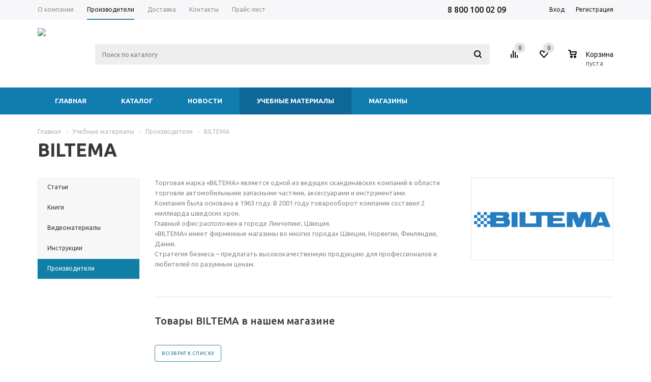

--- FILE ---
content_type: text/html; charset=UTF-8
request_url: https://tyrepharm.ru/info/brands/biltema/
body_size: 21063
content:
<!DOCTYPE html>
<html xml:lang='ru' lang='ru' xmlns="http://www.w3.org/1999/xhtml" >

<head>
	
	<title>BILTEMA - Tyre Pharmacy</title>
	<meta http-equiv="Content-Type" content="text/html; charset=UTF-8" />
<meta name="description" content="Список производителей расходных материалов для ремонта шин, изготовителей инструментов и оборудования представленных в нашем интернет-магазине." />
<link rel="canonical" href="https://tyrepharm.ru/info/brands/biltema/" />
<link href="/bitrix/js/main/core/css/core.min.css?14841530652854" type="text/css" rel="stylesheet" />

<script type="text/javascript" data-skip-moving="true">(function(w, d, n) {var cl = "bx-core";var ht = d.documentElement;var htc = ht ? ht.className : undefined;if (htc === undefined || htc.indexOf(cl) !== -1){return;}var ua = n.userAgent;if (/(iPad;)|(iPhone;)/i.test(ua)){cl += " bx-ios";}else if (/Android/i.test(ua)){cl += " bx-android";}cl += (/(ipad|iphone|android|mobile|touch)/i.test(ua) ? " bx-touch" : " bx-no-touch");cl += w.devicePixelRatio && w.devicePixelRatio >= 2? " bx-retina": " bx-no-retina";var ieVersion = -1;if (/AppleWebKit/.test(ua)){cl += " bx-chrome";}else if ((ieVersion = getIeVersion()) > 0){cl += " bx-ie bx-ie" + ieVersion;if (ieVersion > 7 && ieVersion < 10 && !isDoctype()){cl += " bx-quirks";}}else if (/Opera/.test(ua)){cl += " bx-opera";}else if (/Gecko/.test(ua)){cl += " bx-firefox";}if (/Macintosh/i.test(ua)){cl += " bx-mac";}ht.className = htc ? htc + " " + cl : cl;function isDoctype(){if (d.compatMode){return d.compatMode == "CSS1Compat";}return d.documentElement && d.documentElement.clientHeight;}function getIeVersion(){if (/Opera/i.test(ua) || /Webkit/i.test(ua) || /Firefox/i.test(ua) || /Chrome/i.test(ua)){return -1;}var rv = -1;if (!!(w.MSStream) && !(w.ActiveXObject) && ("ActiveXObject" in w)){rv = 11;}else if (!!d.documentMode && d.documentMode >= 10){rv = 10;}else if (!!d.documentMode && d.documentMode >= 9){rv = 9;}else if (d.attachEvent && !/Opera/.test(ua)){rv = 8;}if (rv == -1 || rv == 8){var re;if (n.appName == "Microsoft Internet Explorer"){re = new RegExp("MSIE ([0-9]+[\.0-9]*)");if (re.exec(ua) != null){rv = parseFloat(RegExp.$1);}}else if (n.appName == "Netscape"){rv = 11;re = new RegExp("Trident/.*rv:([0-9]+[\.0-9]*)");if (re.exec(ua) != null){rv = parseFloat(RegExp.$1);}}}return rv;}})(window, document, navigator);</script>


<link href="/local/templates/aspro_mshop/components/bitrix/sale.basket.basket.line/normal/style.min.css?16967967473329" type="text/css"  rel="stylesheet" />
<link href="/local/templates/aspro_mshop/css/jquery.fancybox.min.css?169679674711558" type="text/css"  data-template-style="true"  rel="stylesheet" />
<link href="/local/templates/aspro_mshop/css/styles.min.css?1696796747112436" type="text/css"  data-template-style="true"  rel="stylesheet" />
<link href="/local/templates/aspro_mshop/ajax/ajax.min.css?1696796747248" type="text/css"  data-template-style="true"  rel="stylesheet" />
<link href="/local/components/tyrepharm/main.menu/templates/mobile-top/style.min.css?1731800427409" type="text/css"  data-template-style="true"  rel="stylesheet" />
<link href="/local/templates/aspro_mshop/components/bitrix/menu/tph_left_menu/style.min.css?1696796747625" type="text/css"  data-template-style="true"  rel="stylesheet" />
<link href="/bitrix/components/bitrix/breadcrumb/templates/coffeediz.schema.org/style.css?1608993380791" type="text/css"  data-template-style="true"  rel="stylesheet" />
<link href="/local/components/tyrepharm/main.menu/templates/mobile-bottom/style.min.css?17318617171295" type="text/css"  data-template-style="true"  rel="stylesheet" />
<link href="/local/components/tyrepharm/main.menu/templates/mobile-drawers/style.min.css?17318617174065" type="text/css"  data-template-style="true"  rel="stylesheet" />
<link href="/local/templates/aspro_mshop/styles.min.css?16967967472955" type="text/css"  data-template-style="true"  rel="stylesheet" />
<link href="/local/templates/aspro_mshop/template_styles.min.css?1696796747259351" type="text/css"  data-template-style="true"  rel="stylesheet" />
<link href="/local/templates/aspro_mshop/themes/custom_s1/theme.min.css?169679674728186" type="text/css"  data-template-style="true"  rel="stylesheet" />
<link href="/local/templates/aspro_mshop/css/media.min.css?174405699083815" type="text/css"  data-template-style="true"  rel="stylesheet" />
<link href="/local/templates/aspro_mshop/css/custom.min.css?176850357712725" type="text/css"  data-template-style="true"  rel="stylesheet" />







<link rel="shortcut icon" href="/favicon.ico?1602332954" type="image/x-icon" />
<link rel="apple-touch-icon" sizes="57x57" href="/upload/aspro.mshop/951/951a81d8f96033eb5e98161da48caa3f.png" />
<link rel="apple-touch-icon" sizes="72x72" href="/upload/aspro.mshop/b1f/b1ff9fecf9d14ddb1c2da7a76fd0519b.png" />



	<link rel="shortcut icon" href="/upload/userfiles/icons/favicon.svg" type="image/x-icon" />
	<link rel="apple-touch-icon" href="/upload/userfiles/icons/favicon.svg">
	<link rel="manifest" href="/manifest.json">
	<link as="style" rel="stylesheet preload prefetch" href="https://fonts.googleapis.com/css?family=Ubuntu:400,500,700,400italic&subset=latin,cyrillic" type="text/css" crossorigin="anonymous">
	<link rel="stylesheet" href="https://cdn.jsdelivr.net/npm/@tabler/icons-webfont@3.0.0/dist/tabler-icons.min.css" />

	<meta name="HandheldFriendly" content="true" />
	<meta name="yes" content="yes" />
	<meta name="apple-mobile-web-app-status-bar-style" content="black-translucent" />
	<meta name="SKYPE_TOOLBAR" content="SKYPE_TOOLBAR_PARSER_COMPATIBLE" />
	
		<meta name="theme-color" content="#127fb3">
	<!--[if gte IE 9]><style type="text/css">.basket_button, .button30, .icon {filter: none;}</style><![endif]-->
	<meta name="yandex-verification" content="cb9f4ef2db2be29d" />
	<meta meta name="viewport" content="width=device-width, initial-scale=1, maximum-scale=1, user-scalable=no">


	    <!-- Google Tag Manager -->
        <!-- End Google Tag Manager --></head>

<body id="main">
	    <!-- Google Tag Manager (noscript) -->
    <noscript><iframe src="https://www.googletagmanager.com/ns.html?id=GTM-KH3XHRX"
    height="0" width="0" style="display:none;visibility:hidden"></iframe></noscript>
    <!-- End Google Tag Manager (noscript) -->
	<div id="panel">
			</div>
	
		
		<!--'start_frame_cache_options-block'-->		
		<!--'end_frame_cache_options-block'-->
		
		
															
					
				
<div class="tph-sticky-header hide-on-desktop">
	<div class="top-h-row">
		<div class="wrapper_inner">
			<div class="phones" style="padding-top: 8px; font-size: 15px;">
				<a href="tel:+78001000209">
    8 800 100 02 09
</a>			</div>
			<div class="h-user-block" id="personal_block">
				<form  id="auth_params" action="/ajax/show_personal_block.php"><input name="__megasoft_form" type="hidden" value="__megasoft_form">
	<input type="hidden" name="REGISTER_URL" value="/auth/registration/" />
	<input type="hidden" name="FORGOT_PASSWORD_URL" value="/auth/forgot-password/" />
	<input type="hidden" name="PROFILE_URL" value="/personal/" />
	<input type="hidden" name="SHOW_ERRORS" value="Y" />
</form>

<!--'start_frame_cache_iIjGFB'-->
	<div class="module-enter no-have-user">
		<span class="avtorization-call enter"><span>Вход</span></span>
		<a class="register" rel="nofollow" href="/auth/registration/">
			<span>Регистрация</span>
		</a>
		
	</div>

<!--'end_frame_cache_iIjGFB'-->			</div>
			<div class="clearfix"></div>
		</div>
	</div>
	
<div class="tph-top-menu">
    <div class="tph-menu-item tph-menu-item-top-left" id="open-drawer-menu">
        <i class="ti ti-menu-2" id="open-drawer-manipulator" style="font-size: 32px;"></i>
    </div>
    <div class="logo">
    <a class="tph-main-logo" style="background: rgba(0,0,0,0);" href="/">
        <img class="tph_logo" src="/local/assets/logo/tph-logo-production.svg" alt="Tyre Pharmacy" title="Tyre Pharmacy" width="250" />
    </a>
</div>    <div class="tph-menu-item tph-menu-item-top-right" id="open-drawer-search">
        <i class="ti ti-search" style="font-size: 32px;"></i>
    </div>
</div></div>

<div class="wrapper has_menu h_color_white m_color_colored  basket_normal head_type_5 banner_narrow">
	<div class="header_wrap ">
		<!--noindex-->

		<div class="desktop-view top-h-row">
			<div class="wrapper_inner">
				<div class="content_menu">
						<ul class="menu" itemscope itemtype="http://schema.org/SiteNavigationElement">
					<li  >
				<a itemprop="url" href="/company/"><span>О компании</span></a>
			</li>
					<li  class="current" >
				<a itemprop="url" href="/info/brands/"><span>Производители</span></a>
			</li>
					<li  >
				<a itemprop="url" href="/help/delivery/"><span>Доставка</span></a>
			</li>
					<li  >
				<a itemprop="url" href="/contacts/"><span>Контакты</span></a>
			</li>
					<li  >
				<a itemprop="url" href="/pricelist/"><span>Прайс-лист</span></a>
			</li>
			</ul>
	
				</div>
				<div class="phones" style="padding-top: 8px;">
					<a href="tel:+78001000209">
    8 800 100 02 09
</a>				</div>
				<div class="h-user-block" id="personal_block">
					<div class="phone-header">
						<a href="tel:+78001000209">
    8 800 100 02 09
</a>					</div>
					<div class="form_mobile_block">
						<div class="search_middle_block">
								<div id="title-search3" class="stitle_form">
		<form  action="/catalog/search.php" method="get"><input name="__megasoft_form" type="hidden" value="__megasoft_form">
			<div class="form-control1 bg">
				<input id="title-search-input3" type="text" name="query" value="" size="40" class="text small_block" maxlength="50" autocomplete="off" placeholder="Поиск по каталогу" />
<!-- 	 			<input name="s" type="submit" value="Поиск" class="button icon" /> -->
				<input type="submit" value="Поиск" class="button icon" />
			</div>
		</form>
	</div>
						</div>
					</div>
					<form  id="auth_params" action="/ajax/show_personal_block.php"><input name="__megasoft_form" type="hidden" value="__megasoft_form">
	<input type="hidden" name="REGISTER_URL" value="/auth/registration/" />
	<input type="hidden" name="FORGOT_PASSWORD_URL" value="/auth/forgot-password/" />
	<input type="hidden" name="PROFILE_URL" value="/personal/" />
	<input type="hidden" name="SHOW_ERRORS" value="Y" />
</form>

<!--'start_frame_cache_8k8aZS'-->
	<div class="module-enter no-have-user">
		<span class="avtorization-call enter"><span>Вход</span></span>
		<a class="register" rel="nofollow" href="/auth/registration/">
			<span>Регистрация</span>
		</a>
		
	</div>

<!--'end_frame_cache_8k8aZS'-->				</div>
				<div class="clearfix"></div>
			</div>
		</div>
				<!--/noindex-->

		<header class="desktop-view" id="header">
			<div class="wrapper_inner">
				<table class="middle-h-row">
					<tr>
						<td class="logo_wrapp">
							<div class="logo">
    <a class="tph-main-logo" style="background: rgba(0,0,0,0);" href="/">
        <img class="tph_logo" src="/local/assets/logo/tph-logo-production.svg" alt="Tyre Pharmacy" title="Tyre Pharmacy" width="" />
    </a>
</div>						</td>
						<td class="center_block">
							<!-- MOBILE MENU -->
							<div class="main-nav">
									<ul class="menu adaptive">
		<li class="menu_opener"><a>Меню</a><i class="icon"></i></li>
	</ul>
	<ul class="menu full" itemscope itemtype="http://schema.org/SiteNavigationElement">
					<li class="menu_item_l1  catalog">
				<a href="/catalog/" itemprop="url">
					<span>Каталог</span>
				</a>
								222
					<div class="child cat_menu">
	<div class="child_wrapp">
												<ul >
				<li class="menu_title"><a href="/catalog/oborudovanie/">Оборудование</a></li>
																				<li  class="menu_item"><a itemprop="url" href="/catalog/oborudovanie/shinomontazhnoe/" >Шиномонтажное оборудование и аксессуары</a></li>
																	<li  class="menu_item"><a itemprop="url" href="/catalog/oborudovanie/balansirovochnoe/" >Балансировочное оборудование и аксессуары</a></li>
																	<li  class="menu_item"><a itemprop="url" href="/catalog/oborudovanie/podyemnoe/" >Подъёмное оборудование и аксессуары</a></li>
																	<li  class="menu_item"><a itemprop="url" href="/catalog/oborudovanie/vulkanizatsionnoe/" >Вулканизационное оборудование и аксессуары</a></li>
																	<li  class="menu_item"><a itemprop="url" href="/catalog/oborudovanie/avtomoechnoe_oborudovanie_i_aksessuary/" >Автомоечное оборудование и аксессуары</a></li>
																	<li  class="d menu_item" style="display: none;"><a itemprop="url" href="/catalog/oborudovanie/garazhnoe/" >Гаражное оборудование</a></li>
																	<li  class="d menu_item" style="display: none;"><a itemprop="url" href="/catalog/oborudovanie/prochee/" >Прочее</a></li>
																						<li class="see_more">
							<a rel="nofollow" href="javascript:;">... Показать все</a>
						</li>
												</ul>
								<ul >
				<li class="menu_title"><a href="/catalog/instrumenty/">Инструменты</a></li>
																				<li  class="menu_item"><a itemprop="url" href="/catalog/instrumenty/ruchnoy/" >Ручной инструмент</a></li>
																	<li  class="menu_item"><a itemprop="url" href="/catalog/instrumenty/abrazivnyy/" >Абразивный инструмент</a></li>
																	<li  class="menu_item"><a itemprop="url" href="/catalog/instrumenty/pnevmoinstrument/" >Пневмоинструмент</a></li>
																	<li  class="menu_item"><a itemprop="url" href="/catalog/instrumenty/udarnyy_instrument/" >Ударный инструмент</a></li>
																	<li  class="menu_item"><a itemprop="url" href="/catalog/instrumenty/remontnye_shipy_i_instrument_dlya_doshipovki/" >Ремонтные шипы и инструмент для дошиповки</a></li>
																	<li  class="d menu_item" style="display: none;"><a itemprop="url" href="/catalog/instrumenty/pnevmosoedineniya_fitingi_shlangi/" >Пневмосоединения, фитинги, шланги</a></li>
																	<li  class="d menu_item" style="display: none;"><a itemprop="url" href="/catalog/instrumenty/soputstvuyushchie_tovary/" >Сопутствующие товары</a></li>
																						<li class="see_more">
							<a rel="nofollow" href="javascript:;">... Показать все</a>
						</li>
												</ul>
								<ul class="last">
				<li class="menu_title"><a href="/catalog/khimicheskaya_produktsiya/">Химическая продукция</a></li>
																				<li  class="menu_item"><a itemprop="url" href="/catalog/khimicheskaya_produktsiya/bufernyy_ochistitel/" >Буферный очиститель</a></li>
																	<li  class="menu_item"><a itemprop="url" href="/catalog/khimicheskaya_produktsiya/pasta_montazhnaya/" >Паста монтажная</a></li>
																	<li  class="menu_item"><a itemprop="url" href="/catalog/khimicheskaya_produktsiya/germetik/" >Герметик</a></li>
																	<li  class="menu_item"><a itemprop="url" href="/catalog/khimicheskaya_produktsiya/kley_aktivator/" >Клей (Cement)</a></li>
																	<li  class="menu_item"><a itemprop="url" href="/catalog/khimicheskaya_produktsiya/syraya_rezina/" >Сырая резина</a></li>
																	<li  class="d menu_item" style="display: none;"><a itemprop="url" href="/catalog/khimicheskaya_produktsiya/smazki/" >Смазки</a></li>
																	<li  class="d menu_item" style="display: none;"><a itemprop="url" href="/catalog/khimicheskaya_produktsiya/prochaya_khimiya/" >Прочая химия</a></li>
																						<li class="see_more">
							<a rel="nofollow" href="javascript:;">... Показать все</a>
						</li>
												</ul>
								<ul >
				<li class="menu_title"><a href="/catalog/materialy_dlya_remonta_kamer/">Материалы для ремонта камер</a></li>
																				<li  class="menu_item"><a itemprop="url" href="/catalog/materialy_dlya_remonta_kamer/latki_kamernye/" >Латки камерные</a></li>
																	<li  class="menu_item"><a itemprop="url" href="/catalog/materialy_dlya_remonta_kamer/latki_universalnye/" >Латки универсальные</a></li>
																	<li  class="menu_item"><a itemprop="url" href="/catalog/materialy_dlya_remonta_kamer/ventili_dlya_remonta_kamer/" >Вентили для ремонта камер</a></li>
																							</ul>
								<ul >
				<li class="menu_title"><a href="/catalog/materialy_dlya_remonta_shin/">Материалы для ремонта шин</a></li>
																				<li  class="menu_item"><a itemprop="url" href="/catalog/materialy_dlya_remonta_shin/plastyri_kordovye_radialnye/" >Пластыри кордовые радиальные</a></li>
																	<li  class="menu_item"><a itemprop="url" href="/catalog/materialy_dlya_remonta_shin/plastyri_kordovye_diagonalnye/" >Пластыри кордовые диагональные</a></li>
																	<li  class="menu_item"><a itemprop="url" href="/catalog/materialy_dlya_remonta_shin/materialy_tekhnologii_trs/" >Материалы технологии TRS</a></li>
																	<li  class="menu_item"><a itemprop="url" href="/catalog/materialy_dlya_remonta_shin/gribki_i_nozhki/" >Грибки и ножки</a></li>
																	<li  class="menu_item"><a itemprop="url" href="/catalog/materialy_dlya_remonta_shin/zhguty_remontnye/" >Жгуты ремонтные</a></li>
																							</ul>
								<ul class="last">
				<li class="menu_title"><a href="/catalog/balansirovochnye_materialy/">Балансировочные материалы</a></li>
																				<li  class="menu_item"><a itemprop="url" href="/catalog/balansirovochnye_materialy/gruza_nabivnye/" >Груза набивные</a></li>
																	<li  class="menu_item"><a itemprop="url" href="/catalog/balansirovochnye_materialy/gruza_samokleyashchiesya/" >Груза самоклеящиеся</a></li>
																	<li  class="menu_item"><a itemprop="url" href="/catalog/balansirovochnye_materialy/balansirovochnyy_kompaund/" >Балансировочный компаунд</a></li>
																							</ul>
								<ul >
				<li class="menu_title"><a href="/catalog/ventili_udliniteli/">Вентили и удлинители</a></li>
																				<li  class="menu_item"><a itemprop="url" href="/catalog/ventili_udliniteli/ventili/" >Вентили</a></li>
																	<li  class="menu_item"><a itemprop="url" href="/catalog/ventili_udliniteli/udliniteli_ventiley/" >Удлинители вентилей</a></li>
																	<li  class="menu_item"><a itemprop="url" href="/catalog/ventili_udliniteli/prochee_vent/" >Прочее</a></li>
																							</ul>
								<ul >
				<li class="menu_title"><a href="/catalog/avtokhimiya_i_protirochnye_materialy/">Автохимия и протирочные материалы</a></li>
																				<li  class="menu_item"><a itemprop="url" href="/catalog/avtokhimiya_i_protirochnye_materialy/avtokhimiya/" >Автохимия</a></li>
																	<li  class="menu_item"><a itemprop="url" href="/catalog/avtokhimiya_i_protirochnye_materialy/protirochnye_materialy/" >Протирочные материалы</a></li>
																	<li  class="menu_item"><a itemprop="url" href="/catalog/avtokhimiya_i_protirochnye_materialy/aksessuary/" >Аксессуары</a></li>
																							</ul>
			</div>
</div>
	
							</li>
					<li class="menu_item_l1 ">
				<a href="/company/news/" itemprop="url">
					<span>Новости</span>
				</a>
											</li>
					<li class="menu_item_l1  current">
				<a href="/info/" itemprop="url">
					<span>Справочные материалы</span>
				</a>
									<div class="child submenu line">
						<div class="child_wrapp">
															<a class="" href="/info/articles/">Статьи</a>
															<a class="" href="/info/books/">Книги</a>
															<a class="" href="/info/videos/">Видеоматериалы</a>
															<a class="" href="/info/manuals/">Инструкции</a>
															<a class=" current" href="/info/brands/">Производители</a>
													</div>
					</div>
											</li>
					<li class="menu_item_l1 ">
				<a href="/company/" itemprop="url">
					<span>О компании</span>
				</a>
									<div class="child submenu line">
						<div class="child_wrapp">
															<a class="" href="/company/">О компании</a>
															<a class="" href="/company/news/">Новости</a>
													</div>
					</div>
											</li>
					<li class="menu_item_l1 ">
				<a href="/contacts/stores/" itemprop="url">
					<span>Контакты</span>
				</a>
											</li>
				<li class="stretch"></li>
		<li class="search_row">
			<form  action="/catalog/search.php" class="search1"><input name="__megasoft_form" type="hidden" value="__megasoft_form">
	<input id="title-search-input4" class="search_field1" type="text" name="query" placeholder="Поиск по каталогу" autocomplete="off" />
	<button id="search-submit-button" type="submit" class="submit"><i></i></button>
			<div id="title-search4"></div>
			</form>		</li>
	</ul>
		<div class="search_middle_block">
			<div id="title-search2" class="middle_form">
	<form  action="/catalog/"><input name="__megasoft_form" type="hidden" value="__megasoft_form">
		<div class="form-control1 bg">
			<input id="title-search-input2" type="text" name="q" value="" size="40" class="text big" maxlength="50" autocomplete="off" placeholder="Поиск по каталогу" /><input name="s" type="submit" value="Поиск" class="button noborder" />
		</div>
	</form>
	</div>

	</div>
	<div class="search_block">
		<span class="icon"></span>
	</div>
	
							</div>
							<div class="search">
									<div id="title-search" class="stitle_form">
		<form  action="/catalog/search.php" method="get"><input name="__megasoft_form" type="hidden" value="__megasoft_form">
			<div class="form-control1 bg">
				<input id="title-searchs-input" type="text" name="query" value="" size="40" class="text small_block" maxlength="50" autocomplete="off" placeholder="Поиск по каталогу" />
<!-- 	 			<input name="s" type="submit" value="Поиск" class="button icon" /> -->
				<input type="submit" value="Поиск" class="button icon" />
			</div>
		</form>
	</div>
							</div>
						</td>
						<!--noindex-->
						<td class="basket_wrapp">
							<div class="wrapp_all_icons">
								<div class="header-compare-block icon_block iblock" id="compare_line">
									<!--'start_frame_cache_header-compare-block'--><div class="wraps_icon_block">
	<a href="/catalog/compare.php" class="link" title="Список сравниваемых товаров"></a>
	<div class="count">
		<span>
			<span class="items">
				<a href="/catalog/compare.php">0</a>
			</span>
		</span>
	</div>
</div>
<div class="clearfix"></div>
<!--'end_frame_cache_header-compare-block'-->								</div>
								<div class="header-cart" id="basket_line">
									<!--'start_frame_cache_header-cart'-->																												
		<div class="basket_normal cart  empty_cart   ">
		<div class="wraps_icon_block delay">
			<a href="/favourites" class="link" title="Список отложенных товаров"></a>
			<div class="count">
				<span>
					<span class="items">
						<span class="text" id="favouritesTopQuantityCount">0</span>
					</span>
				</span>
			</div>
		</div>
		<div class="basket_block f-left">
			<a href="/basket/" class="link" title="Список товаров в корзине"></a>
			<div class="wraps_icon_block basket">
				<a href="/basket/" class="link" title="Список товаров в корзине"></a>
				<div class="count">
					<span>
						<span class="items">
							<a href="/basket/" id="basketTopQuantityCount">0</a>
						</span>
					</span>
				</div>
			</div>
			<div class="text f-left">
				<div class="title">Корзина</div>
				<div class="value" id="basketTopSumFormated">
											пуста									</div>
			</div>
			<div class="card_popup_frame popup">
				<div class="basket_popup_wrapper">
					<div class="basket_popup_wrapp" >
						<div class="cart_wrapper" >
							<table class="cart_shell">
								<tbody>
																	</tbody>
							</table>
						</div>
						<div class="basket_empty clearfix">
							<table>
								<tr>
									<td class="image">
										<div></div>
									</td>
									<td class="description">
										<div class="basket_empty_subtitle">К сожалению, ваша корзина пуста.</div>
										<div class="basket_empty_description">Исправить это недоразумение очень просто:<br />выберите в каталоге интересующий товар и нажмите кнопку &laquo;В корзину&raquo;.</div>
									</td>
								</tr>
							</table>
						</div>
						<div class="total_wrapp clearfix">
							<div class="total"><span>Общая сумма:</span><span class="price">0,00 руб.</span>
								<div class="clearfix"></div>
							</div>
							<input type="hidden" name="total_price" value="0" />
							<input type="hidden" name="total_count" value="0" />
							<input type="hidden" name="delay_count" value="0" />
							<div class="but_row1">
								<a href="/basket/" class="button short"><span class="text">Перейти в корзину</span></a>
							</div>
						</div>
												<input id="top_basket_params" type="hidden" name="PARAMS" value='a%3A53%3A%7Bs%3A20%3A%22HIDE_ON_BASKET_PAGES%22%3Bs%3A1%3A%22N%22%3Bs%3A17%3A%22PATH_TO_AUTHORIZE%22%3Bs%3A7%3A%22%2Flogin%2F%22%3Bs%3A14%3A%22PATH_TO_BASKET%22%3Bs%3A8%3A%22%2Fbasket%2F%22%3Bs%3A13%3A%22PATH_TO_ORDER%22%3Bs%3A7%3A%22%2Forder%2F%22%3Bs%3A16%3A%22PATH_TO_PERSONAL%22%3Bs%3A10%3A%22%2Fpersonal%2F%22%3Bs%3A15%3A%22PATH_TO_PROFILE%22%3Bs%3A10%3A%22%2Fpersonal%2F%22%3Bs%3A16%3A%22PATH_TO_REGISTER%22%3Bs%3A7%3A%22%2Flogin%2F%22%3Bs%3A14%3A%22POSITION_FIXED%22%3Bs%3A1%3A%22N%22%3Bs%3A11%3A%22SHOW_AUTHOR%22%3Bs%3A1%3A%22N%22%3Bs%3A10%3A%22SHOW_DELAY%22%3Bs%3A1%3A%22Y%22%3Bs%3A17%3A%22SHOW_EMPTY_VALUES%22%3Bs%3A1%3A%22Y%22%3Bs%3A10%3A%22SHOW_IMAGE%22%3Bs%3A1%3A%22Y%22%3Bs%3A13%3A%22SHOW_NOTAVAIL%22%3Bs%3A1%3A%22N%22%3Bs%3A17%3A%22SHOW_NUM_PRODUCTS%22%3Bs%3A1%3A%22Y%22%3Bs%3A18%3A%22SHOW_PERSONAL_LINK%22%3Bs%3A1%3A%22Y%22%3Bs%3A10%3A%22SHOW_PRICE%22%3Bs%3A1%3A%22Y%22%3Bs%3A13%3A%22SHOW_PRODUCTS%22%3Bs%3A1%3A%22Y%22%3Bs%3A14%3A%22SHOW_SUBSCRIBE%22%3Bs%3A1%3A%22N%22%3Bs%3A12%3A%22SHOW_SUMMARY%22%3Bs%3A1%3A%22Y%22%3Bs%3A16%3A%22SHOW_TOTAL_PRICE%22%3Bs%3A1%3A%22Y%22%3Bs%3A10%3A%22CACHE_TYPE%22%3Bs%3A1%3A%22A%22%3Bs%3A17%3A%22SHOW_REGISTRATION%22%3Bs%3A1%3A%22N%22%3Bs%3A17%3A%22POSITION_VERTICAL%22%3Bs%3A3%3A%22top%22%3Bs%3A19%3A%22POSITION_HORIZONTAL%22%3Bs%3A5%3A%22right%22%3Bs%3A14%3A%22MAX_IMAGE_SIZE%22%3Bi%3A70%3Bs%3A4%3A%22AJAX%22%3Bs%3A1%3A%22N%22%3Bs%3A21%3A%22%7EHIDE_ON_BASKET_PAGES%22%3Bs%3A1%3A%22N%22%3Bs%3A18%3A%22%7EPATH_TO_AUTHORIZE%22%3Bs%3A7%3A%22%2Flogin%2F%22%3Bs%3A15%3A%22%7EPATH_TO_BASKET%22%3Bs%3A8%3A%22%2Fbasket%2F%22%3Bs%3A14%3A%22%7EPATH_TO_ORDER%22%3Bs%3A7%3A%22%2Forder%2F%22%3Bs%3A17%3A%22%7EPATH_TO_PERSONAL%22%3Bs%3A10%3A%22%2Fpersonal%2F%22%3Bs%3A16%3A%22%7EPATH_TO_PROFILE%22%3Bs%3A10%3A%22%2Fpersonal%2F%22%3Bs%3A17%3A%22%7EPATH_TO_REGISTER%22%3Bs%3A7%3A%22%2Flogin%2F%22%3Bs%3A15%3A%22%7EPOSITION_FIXED%22%3Bs%3A1%3A%22N%22%3Bs%3A12%3A%22%7ESHOW_AUTHOR%22%3Bs%3A1%3A%22N%22%3Bs%3A11%3A%22%7ESHOW_DELAY%22%3Bs%3A1%3A%22Y%22%3Bs%3A18%3A%22%7ESHOW_EMPTY_VALUES%22%3Bs%3A1%3A%22Y%22%3Bs%3A11%3A%22%7ESHOW_IMAGE%22%3Bs%3A1%3A%22Y%22%3Bs%3A14%3A%22%7ESHOW_NOTAVAIL%22%3Bs%3A1%3A%22N%22%3Bs%3A18%3A%22%7ESHOW_NUM_PRODUCTS%22%3Bs%3A1%3A%22Y%22%3Bs%3A19%3A%22%7ESHOW_PERSONAL_LINK%22%3Bs%3A1%3A%22Y%22%3Bs%3A11%3A%22%7ESHOW_PRICE%22%3Bs%3A1%3A%22Y%22%3Bs%3A14%3A%22%7ESHOW_PRODUCTS%22%3Bs%3A1%3A%22Y%22%3Bs%3A15%3A%22%7ESHOW_SUBSCRIBE%22%3Bs%3A1%3A%22N%22%3Bs%3A13%3A%22%7ESHOW_SUMMARY%22%3Bs%3A1%3A%22Y%22%3Bs%3A17%3A%22%7ESHOW_TOTAL_PRICE%22%3Bs%3A1%3A%22Y%22%3Bs%3A11%3A%22%7ECACHE_TYPE%22%3Bs%3A1%3A%22A%22%3Bs%3A18%3A%22%7ESHOW_REGISTRATION%22%3Bs%3A1%3A%22N%22%3Bs%3A18%3A%22%7EPOSITION_VERTICAL%22%3Bs%3A3%3A%22top%22%3Bs%3A20%3A%22%7EPOSITION_HORIZONTAL%22%3Bs%3A5%3A%22right%22%3Bs%3A15%3A%22%7EMAX_IMAGE_SIZE%22%3Bi%3A70%3Bs%3A5%3A%22%7EAJAX%22%3Bs%3A1%3A%22N%22%3Bs%3A6%3A%22cartId%22%3Bs%3A10%3A%22bx_basket1%22%3B%7D' />
					</div>
				</div>
			</div>
		</div>
			</div>

																			<!--'end_frame_cache_header-cart'-->								</div>
							</div>
							<div class="clearfix"></div>
						</td>
						<!--/noindex-->
					</tr>
				</table>
			</div>
			<div class="catalog_menu">
				<div class="wrapper_inner">
					<div class="wrapper_middle_menu">
							<ul class="menu bottom" itemscope itemtype="http://schema.org/SiteNavigationElement">
									<li class="menu_item_l1  first active">
					<a itemprop="url" class="" href="/">Главная</a>
									</li>
												<li class="menu_item_l1 ">
					<a itemprop="url" class="" href="/catalog/">Каталог</a>
									</li>
												<li class="menu_item_l1 ">
					<a itemprop="url" class="" href="/company/news/">Новости</a>
									</li>
												<li class="menu_item_l1  current">
					<a itemprop="url" class=" current" href="/info/">Учебные материалы</a>
									</li>
												<li class="menu_item_l1 ">
					<a itemprop="url" class="" href="/contacts/stores/">Магазины</a>
									</li>
							<li class="more menu_item_l1">
			<a>Еще<i></i></a>
			<div class="child cat_menu">
				<div class="child_wrapp">
									</div>
			</div>
		</li>
		<!--<li class="stretch"></li>-->
	</ul>
		
					</div>
				</div>
			</div>
		</header>
	</div>
			<div class="wrapper_inner" id="tph-content-main">
			<section class="middle">
										<div class="container">
												<div class="page-top-block desktop-view">
							<div class="breadcrumbs" id="tph-navigation"><a href="/" id="bx_breadcrumb_0" title="Главная"><span>Главная</span></a><span class="separator">-</span><a href="/info/" id="bx_breadcrumb_1" title="Учебные материалы"><span>Учебные материалы</span></a><span class="separator">-</span><a href="/info/brands/" id="bx_breadcrumb_2" title="Производители"><span>Производители</span></a><span class="separator">-</span><span>BILTEMA</span></div>							<h1 >
								BILTEMA							</h1>
						</div>
						<div class="page-top-block-mobile mobile-view">
							<a href='/info/brands/'><i class='ti ti-arrow-left'></i> Производители</a>							<div style="display: flex; justify-content: space-between;">
								<h1>BILTEMA</h1>
								<div id="page-top-block-portal" style="align-content: center;">
								</div>
							</div>
						</div>

								<div id="content">
							<div class="left_block">
					<!-- DESKTOP -->
	<ul class="hom-menu left_menu card" itemscope itemtype="http://schema.org/SiteNavigationElement">
								<li class=" item ">
				<a itemprop="url" href="/info/articles/"><span>Статьи</span></a>
			</li>
								<li class=" item ">
				<a itemprop="url" href="/info/books/"><span>Книги</span></a>
			</li>
								<li class=" item ">
				<a itemprop="url" href="/info/videos/"><span>Видеоматериалы</span></a>
			</li>
								<li class=" item ">
				<a itemprop="url" href="/info/manuals/"><span>Инструкции</span></a>
			</li>
								<li class=" current  item ">
				<a itemprop="url" href="/info/brands/"><span>Производители</span></a>
			</li>
			</ul>
<!-- 	MOBILE -->
	<div class="som-menu">
				<ul class="left_menu">
					<li id="item-0" style="white-space: nowrap;" class="stub-menu-el card  item ">
				<a itemprop="url" href="/info/articles/">
					<span>Статьи</span>
				</a>
			</li>
						<li id="item-1" style="white-space: nowrap;" class="stub-menu-el card  item ">
				<a itemprop="url" href="/info/books/">
					<span>Книги</span>
				</a>
			</li>
						<li id="item-2" style="white-space: nowrap;" class="stub-menu-el card  item ">
				<a itemprop="url" href="/info/videos/">
					<span>Видеоматериалы</span>
				</a>
			</li>
						<li id="item-3" style="white-space: nowrap;" class="stub-menu-el card  item ">
				<a itemprop="url" href="/info/manuals/">
					<span>Инструкции</span>
				</a>
			</li>
						<li id="item-4" style="white-space: nowrap;" class="stub-menu-el card  current  item ">
				<a itemprop="url" href="/info/brands/">
					<span>Производители</span>
				</a>
			</li>
						<li id="stub-menu-more" style="width: 40px;" class="card item dropdown">
				<a class="" itemprop="url">...</a>
				<div class="dropdown-content">
					<ul class="left_menu dropdown-wrapper">
																			<li id="item-0-hidden" style="display: none;" class="stub-menu-drop card ">
								<a class="menu_item  blacked " style="min-width: 110px;" itemprop="url" href="/info/articles/">Статьи</a>
							</li>
																				<li id="item-1-hidden" style="display: none;" class="stub-menu-drop card ">
								<a class="menu_item  blacked " style="min-width: 110px;" itemprop="url" href="/info/books/">Книги</a>
							</li>
																				<li id="item-2-hidden" style="display: none;" class="stub-menu-drop card ">
								<a class="menu_item  blacked " style="min-width: 110px;" itemprop="url" href="/info/videos/">Видеоматериалы</a>
							</li>
																				<li id="item-3-hidden" style="display: none;" class="stub-menu-drop card ">
								<a class="menu_item  blacked " style="min-width: 110px;" itemprop="url" href="/info/manuals/">Инструкции</a>
							</li>
																				<li id="item-4-hidden" style="display: none;" class="stub-menu-drop card  current ">
								<a class="menu_item " style="min-width: 110px;" itemprop="url" href="/info/brands/">Производители</a>
							</li>
																		</ul>
				</div>
			</li>
		</ul>		
	</div>

	
				</div>
				<div class="right_block">
											<div id="comp_9fa33f59c185e716418b6d3345aa0a21"><div class="news_detail_wrapp " itemscope itemtype="http://schema.org/Brand">
    <span itemprop="name" content="BILTEMA"></span>
			<div class="detail_picture_block clearfix">
						<a href="/upload/iblock/265/265396b25433037a13c707bc776d851a.png" class="fancy">
				<img itemprop="logo" src="/upload/resize_cache/iblock/265/270_175_140cd750bba9870f18aada2478b24840a/265396b25433037a13c707bc776d851a.png" alt="BILTEMA" title="BILTEMA" height="31" width="270" />
			</a>
		</div>
				<div class=" preview_text">Торговая марка «BILTEMA» является одной из ведущих скандинавских компаний в области торговли автомобильными запасными частями, аксессуарами и инструментами.<br />
Компания была основана в 1963 году. В 2001 году товарооборот компании составил 2 миллиарда шведских крон.<br />
Главный офис расположен в городе Линчопинг, Швеция.<br />
«BILTEMA» имеет фирменные магазины во многих городах Швеции, Норвегии, Финляндии, Дании.<br />
Стратегия бизнеса – предлагать высококачественную продукцию для профессионалов и любителей по разумным ценам.</div>
			<div class="clear"></div>
		
			
	
</div><hr class="long"/>
<div class="similar_products_wrapp">
	<h3>Товары BILTEMA в нашем магазине</h3>
				
</div>
			<a href="/info/brands/" onclick="BX.ajax.insertToNode('/info/brands/?bxajaxid=9fa33f59c185e716418b6d3345aa0a21', 'comp_9fa33f59c185e716418b6d3345aa0a21'); return false;"  class="button transparent" ><span>Возврат к списку</span></a>
	</div>																													</div>
																						</div>
								</div>
								</section>
								</div>
														</div>
							<!--noindex-->
							<footer id="footer" >
								<div class="footer_inner">
									<div class="wrapper_inner">
										<div class="footer_top">
											<div class="wrap_md">
												<div class="iblock sblock">
													<!--'start_frame_cache_IzufVt'--><div class="subscribe-form_footer"  id="subscribe-form_footer">
	<div class="wrap_md">
		<div class="wrap_bg iblock">
			<div class="wrap_text">
				<div class="wrap_icon iblock">
					
				</div>
				<div class="wrap_more_text iblock">
					Подписывайтесь<br class="hom"/> на новости и акции				</div>
			</div>
		</div>
		<div class="forms iblock">
			
				<form  action="/personal/subscribe/" class="sform_footer box-sizing"><input name="__megasoft_form" type="hidden" value="__megasoft_form">
											<label class="hidden">
							<input type="checkbox" name="sf_RUB_ID[]" value="1" checked /> Информационная рассылка						</label>
										<div class="wrap_md">
						<div class="email_wrap form-control iblock">
							<input type="email" name="sf_EMAIL" class="grey medium" required size="20" value="" placeholder="Оставьте свой e-mail" />
						</div>
						<div class="button_wrap iblock">
							<input type="submit" name="OK" class="button medium" value="Подписаться" />
						</div>
						
						<!--
						<p>
								 						</p>	
						-->
					</div>
					
	    <div class="clearboth"></div>
				</form>
		</div>
	</div>
</div>
<!--'end_frame_cache_IzufVt'-->												</div>
												<div class="iblock phones">
													<!--/noindex-->
													<table class="wrap_md" style="width: 100%;">
														<tr>
															<!-- <div class="empty_block iblock"></div> -->
															<td class="tph-social-mob">
																<div class="social_wrapper iblock">
																	<div class="social">
																		<a href="https://vk.com/tyrepharm" rel="nofollow" target="_blank">
	<img src="/local/components/aspro/social.info.mshop/images/vk.svg" alt="ВКонтакте" title="ВКонтакте" />
</a>
<a href="https://www.facebook.com/tyrepharm" rel="nofollow" target="_blank">
	<img src="/local/components/aspro/social.info.mshop/images/fb.svg" alt="Facebook" title="Facebook" />
</a>
<a href="https://www.instagram.com/tyre_pharmacy/" rel="nofollow" target="_blank">
	<img src="/local/components/aspro/social.info.mshop/images/inst.svg" alt="Instagram" title="Instagram" />
</a>
 																	</div>
																</div>
															</td>
															<td style="padding-left: 17px;">
																<span class="phone_wrap">
																	<div class="display-flex">
																		<img style="vertical-align: middle; padding: 0 5px 0 0;" src="/upload/userfiles/phone-call-b.svg" height="20px" alt="">
																		<a href="tel:+78001000209">
    8 800 100 02 09
</a>																	</div>
																	<span class="fs-11">ежедневно с 9:00 до 19:00</span>
																</span>
															</td>

														</tr>
													</table>
													<!--noindex-->
												</div>
											</div>
										</div>
										<div class="footer_bottom">
											<div class="wrap_md">
												<div class="iblock menu_block">
													<div class="wrap_md">
														<div class="iblock copy_block">
															<div class="copyright">
																2005–2026 © Tyre Pharmacy <br>
 Интернет-магазин<br>
 Санкт-Петербург<br>
 <br>
 Официальный представитель ROSSVIK (РОССВИК) по СПб и Ленинградской области <br>
 
<div class="bx_breadcrumbs" style="display: none;">

<ul itemscope itemtype="http://schema.org/BreadcrumbList"><li itemprop="itemListElement" itemscope itemtype="http://schema.org/ListItem"><a href="/" title="Главная" itemprop="item"><span itemprop="name">Главная</span><meta itemprop="position" content="0" /></a></li><li itemprop="itemListElement" itemscope itemtype="http://schema.org/ListItem"><a href="/info/" title="Учебные материалы" itemprop="item"><span itemprop="name">Учебные материалы</span><meta itemprop="position" content="1" /></a></li><li itemprop="itemListElement" itemscope itemtype="http://schema.org/ListItem"><a href="/info/brands/" title="Производители" itemprop="item"><span itemprop="name">Производители</span><meta itemprop="position" content="2" /></a></li><li itemprop="itemListElement" itemscope itemtype="http://schema.org/ListItem"><a href="" title="BILTEMA" itemprop="item"><span itemprop="name">BILTEMA</span><meta itemprop="position" content="3" /></a></li></ul>
</div>																<span class="hom">
																	<br>
																	<span style="font-size: 8pt;">Все материалы и цены, размещенные на веб-сайте, носят справочный характер и не являются публичной офертой.</span> <br>
<a href="/privacy.php"><u style="font-size: 8pt;">Политика конфиденциальности</u></a><br />
<a href="/sitemap/"><u style="font-size: 8pt;">Карта сайта</u></a><br />
<a class="hide-on-desktop" href="/company/requisites/"><u style="font-size: 8pt;">Реквизиты</u></a>																</span>
															</div>
															<span class="pay_system_icons">
																															</span>
														</div>
														<div class="iblock all_menu_block">
															<div class="wrap_md submenu_top" itemscope itemtype="http://schema.org/SiteNavigationElement">
				<div class="menu_item iblock"><a itemprop="url" href="/company/">Компания</a></div>
			<div class="menu_item iblock"><a itemprop="url" href="/help/">Помощь</a></div>
			<div class="menu_item iblock"><a itemprop="url" href="/info/">Учебные материалы</a></div>
		</div>															<div class="wrap_md">
																<div class="iblock submenu_block">
																	<ul class="submenu" itemscope itemtype="http://schema.org/SiteNavigationElement">
				<li class="menu_item"><a itemprop="url" href="/company/news/">Новости</a></li>
					<li class="menu_item"><a itemprop="url" href="/contacts/stores/">Магазины</a></li>
					<li class="menu_item"><a itemprop="url" href="/company/requisites/">Реквизиты</a></li>
				</ul>
																</div>
																<div class="iblock submenu_block">
																	<ul class="submenu" itemscope itemtype="http://schema.org/SiteNavigationElement">
				<li class="menu_item"><a itemprop="url" href="/help/payment/">Оплата</a></li>
					<li class="menu_item"><a itemprop="url" href="/help/delivery/">Доставка</a></li>
				</ul>
																</div>
																<div class="iblock submenu_block">
																	<ul class="submenu" itemscope itemtype="http://schema.org/SiteNavigationElement">
				<li class="menu_item"><a itemprop="url" href="/info/articles/">Статьи</a></li>
					<li class="menu_item"><a itemprop="url" href="/info/books/">Книги</a></li>
					<li class="menu_item"><a itemprop="url" href="/info/videos/">Видеоматериалы</a></li>
					<li class="menu_item"><a itemprop="url" href="/info/manuals/">Инструкции</a></li>
					<li class="menu_item selected"><a itemprop="url" href="/info/brands/">Производители</a></li>
				</ul>
																</div>
															</div>
															<span class="som">
																<span style="font-size: 8pt;">Все материалы и цены, размещенные на веб-сайте, носят справочный характер и не являются публичной офертой.</span> <br>
<a href="/privacy.php"><u style="font-size: 8pt;">Политика конфиденциальности</u></a><br />
<a href="/sitemap/"><u style="font-size: 8pt;">Карта сайта</u></a><br />
<a class="hide-on-desktop" href="/company/requisites/"><u style="font-size: 8pt;">Реквизиты</u></a>															</span>
														</div>
													</div>
												</div>
												<div class="iblock social_block tph-social">
													<div class="wrap_md">
														<div class="empty_block iblock"></div>
														<div class="social_wrapper iblock">
															<div class="social">
																<a href="https://vk.com/tyrepharm" rel="nofollow" target="_blank">
	<img src="/local/components/aspro/social.info.mshop/images/vk.svg" alt="ВКонтакте" title="ВКонтакте" />
</a>
<a href="https://www.facebook.com/tyrepharm" rel="nofollow" target="_blank">
	<img src="/local/components/aspro/social.info.mshop/images/fb.svg" alt="Facebook" title="Facebook" />
</a>
<a href="https://www.instagram.com/tyre_pharmacy/" rel="nofollow" target="_blank">
	<img src="/local/components/aspro/social.info.mshop/images/inst.svg" alt="Instagram" title="Instagram" />
</a>
 															</div>
														</div>
													</div>
													<div id="bx-composite-banner"></div>
												</div>
											</div>
										</div>
										<!-- Соглашение на хранение cookies -->
	<div style="display:table;width:100%;" id="eucookielaw">
		<div style="display:table-cell;">
			<span style="font-size: 8pt;">Мы используем файлы cookies, чтобы улучшить работу и повысить эффективность сайта. Продолжая, вы соглашаетесь с использованием нами cookies.</span><br />
			<a href="/privacy.php/" id="more" target="_blank"><u style="font-size: 8pt;">Политика конфиденциальности</u></a>
		</div>
		<div style="position:relative;">
			<a style="color: white" id="removecookie"><span class="button vbig_btn" style="position:inherit;margin-top: 10%;">Принимаю</span></a>
		</div>
	</div>

																			</div>
								</div>
							</footer>

							
<!-- Bottom Sticky Menu -->
<div class="tph-bottom-menu">
            
        <a href="/" class="tph-menu-item tph-menu-item-inactive">
            <div style="display: inline-block;">
                <i class="tph-data-count ti ti-home"
                    data-counter="tph--counter">
                </i>
            </div>
            <span>Главная</span>
        </a>
            
        <a href="/catalog/" class="tph-menu-item tph-menu-item-inactive">
            <div style="display: inline-block;">
                <i class="tph-data-count ti ti-grid-dots"
                    data-counter="tph--counter">
                </i>
            </div>
            <span>Каталог</span>
        </a>
            
        <a href="/basket/" class="tph-menu-item tph-menu-item-inactive">
            <div style="display: inline-block;">
                <i class="tph-data-count ti ti-shopping-cart"
                    data-counter="tph-BASKET-counter">
                </i>
            </div>
            <span>Корзина</span>
        </a>
            
        <a href="/favourites/" class="tph-menu-item tph-menu-item-inactive">
            <div style="display: inline-block;">
                <i class="tph-data-count ti ti-heart"
                    data-counter="tph-DELAY-counter">
                </i>
            </div>
            <span>Избранное</span>
        </a>
            
        <a href="/catalog/compare.php" class="tph-menu-item tph-menu-item-inactive">
            <div style="display: inline-block;">
                <i class="tph-data-count ti ti-chart-bar"
                    data-counter="tph-COMPARE-counter">
                </i>
            </div>
            <span>Сравнение</span>
        </a>
    </div>
							
<!-- Drawer -->
<div id="drawer-menu" class="tph-drawer hide-on-desktop grey_bg">
    <div class="wrapper_inner tph-drawer_wrapper-inner">
        <!-- USER INFO -->
        <div class="tph-drawer_content-card">
                            <div class="tph-drawer_content-item-user tph-drawer_content-item-unauthorized">
                    <p style="font-size: 18px;">
                        <b>Войдите в профиль, чтобы отслеживать заказы.</b>
                    </p>

                    <span class="avtorization-call enter">
                        <span class="button big_btn bold type_block">Войти</span>
                    </span>
                </div>
                    </div>

        <!-- PERSONAL & PUBLIC ITEMS -->
        <div class="tph-drawer_content-card">
                    </div>

        <!-- PRICES & INFO -->
        <div class="tph-drawer_content-card">
            <div class="tph-drawer_content-item">
                <a href="/pricelist/">
                    <i class="ti ti-file-spreadsheet"></i>
                    <span>
                        Прайс-лист
                    </span>
                </a>
            </div>

            <div class="tph-drawer_content-item">
                <a href="/info/">
                    <i class="ti ti-info-circle"></i>
                    <span>
                        Учебные материалы
                    </span>
                </a>
            </div>
        </div>

        <!-- CONTACT -->
        <div class="tph-drawer_content-card">
            <div class="tph-drawer_content-item">
                <a href="/contacts/stores">
                    <i class="ti ti-building-store"></i>
                    <span>
                        Магазины
                    </span>
                </a>
            </div>

            <div class="tph-drawer_content-item">
                <a href="/contacts">
                    <i class="ti ti-messages"></i>
                    <span>
                        Контакты
                    </span>
                </a>
            </div>
        </div>

        <!-- CONTACT -->
        
    </div>
</div>

<!-- Search overlay -->
<div id="drawer-search" class="tph-drawer hide-on-desktop grey_bg">
    <div class="catalog-search-container clear-input-container">
        <input class="clear-input" autofocus type="search" id="catalog-search-input" placeholder="Поиск по каталогу" />
        <i class="clear-input-button ti ti-x" id="catalog-search-reset" style="font-size: xx-large;"></i>
    </div>
    <ul class="suggests__word-list">
    </ul>
    <div class="suggests presearch-mobile__suggests" id="catalog-search-results">
    </div>
</div>							<!--/noindex-->
														<div id="content_new"></div>
							
<script src='https://js.sentry-cdn.com/42cd56a1ac1443daab6cf4069a6f1e1f.min.js' crossorigin='anonymous'></script>
<script type="text/javascript">if(!window.BX)window.BX={};if(!window.BX.message)window.BX.message=function(mess){if(typeof mess==='object'){for(let i in mess) {BX.message[i]=mess[i];} return true;}};</script>
<script type="text/javascript">(window.BX||top.BX).message({'JS_CORE_LOADING':'Загрузка...','JS_CORE_NO_DATA':'- Нет данных -','JS_CORE_WINDOW_CLOSE':'Закрыть','JS_CORE_WINDOW_EXPAND':'Развернуть','JS_CORE_WINDOW_NARROW':'Свернуть в окно','JS_CORE_WINDOW_SAVE':'Сохранить','JS_CORE_WINDOW_CANCEL':'Отменить','JS_CORE_WINDOW_CONTINUE':'Продолжить','JS_CORE_H':'ч','JS_CORE_M':'м','JS_CORE_S':'с','JSADM_AI_HIDE_EXTRA':'Скрыть лишние','JSADM_AI_ALL_NOTIF':'Показать все','JSADM_AUTH_REQ':'Требуется авторизация!','JS_CORE_WINDOW_AUTH':'Войти','JS_CORE_IMAGE_FULL':'Полный размер'});</script><script type="text/javascript" src="/bitrix/js/main/core/core.min.js?1599943804252095"></script><script>BX.setJSList(['/bitrix/js/main/core/core_ajax.js','/bitrix/js/main/core/core_promise.js','/bitrix/js/main/polyfill/promise/js/promise.js','/bitrix/js/main/loadext/loadext.js','/bitrix/js/main/loadext/extension.js','/bitrix/js/main/polyfill/promise/js/promise.js','/bitrix/js/main/polyfill/find/js/find.js','/bitrix/js/main/polyfill/includes/js/includes.js','/bitrix/js/main/polyfill/matches/js/matches.js','/bitrix/js/ui/polyfill/closest/js/closest.js','/bitrix/js/main/polyfill/fill/main.polyfill.fill.js','/bitrix/js/main/polyfill/find/js/find.js','/bitrix/js/main/polyfill/matches/js/matches.js','/bitrix/js/main/polyfill/core/dist/polyfill.bundle.js','/bitrix/js/main/core/core.js','/bitrix/js/main/polyfill/intersectionobserver/js/intersectionobserver.js','/bitrix/js/main/lazyload/dist/lazyload.bundle.js','/bitrix/js/main/polyfill/core/dist/polyfill.bundle.js','/bitrix/js/main/parambag/dist/parambag.bundle.js']);
BX.setCSSList(['/bitrix/js/main/core/css/core.css','/bitrix/js/main/lazyload/dist/lazyload.bundle.css','/bitrix/js/main/parambag/dist/parambag.bundle.css']);</script>
<script type="text/javascript">(window.BX||top.BX).message({'LANGUAGE_ID':'ru','FORMAT_DATE':'DD.MM.YYYY','FORMAT_DATETIME':'DD.MM.YYYY HH:MI:SS','COOKIE_PREFIX':'BITRIX_SM','SERVER_TZ_OFFSET':'10800','SITE_ID':'s1','SITE_DIR':'/','USER_ID':'','SERVER_TIME':'1769512062','USER_TZ_OFFSET':'0','USER_TZ_AUTO':'Y','bitrix_sessid':'648458616d2fa9faad32920e2482eade'});</script><script type="text/javascript" src="/bitrix/js/main/jquery/jquery-1.8.3.min.js?152312226793637"></script>
<script type="text/javascript" src="/bitrix/js/main/ajax.min.js?148415306422194"></script>
<script type="text/javascript" src="/bitrix/js/currency/core_currency.min.js?15826341981854"></script>
<script type="text/javascript">
					(function () {
						"use strict";

						var counter = function ()
						{
							var cookie = (function (name) {
								var parts = ("; " + document.cookie).split("; " + name + "=");
								if (parts.length == 2) {
									try {return JSON.parse(decodeURIComponent(parts.pop().split(";").shift()));}
									catch (e) {}
								}
							})("BITRIX_CONVERSION_CONTEXT_s1");

							if (cookie && cookie.EXPIRE >= BX.message("SERVER_TIME"))
								return;

							var request = new XMLHttpRequest();
							request.open("POST", "/bitrix/tools/conversion/ajax_counter.php", true);
							request.setRequestHeader("Content-type", "application/x-www-form-urlencoded");
							request.send(
								"SITE_ID="+encodeURIComponent("s1")+
								"&sessid="+encodeURIComponent(BX.bitrix_sessid())+
								"&HTTP_REFERER="+encodeURIComponent(document.referrer)
							);
						};

						if (window.frameRequestStart === true)
							BX.addCustomEvent("onFrameDataReceived", counter);
						else
							BX.ready(counter);
					})();
				</script>
<script>BX.message({'PHONE':'Телефон','SOCIAL':'Социальные сети','DESCRIPTION':'Описание магазина','ITEMS':'Товары','LOGO':'Логотип','REGISTER_INCLUDE_AREA':'Текст о регистрации','AUTH_INCLUDE_AREA':'Текст об авторизации','FRONT_IMG':'Изображение компании','EMPTY_CART':'пуста','CATALOG_VIEW_MORE':'... Показать все','CATALOG_VIEW_LESS':'... Свернуть','JS_REQUIRED':'Заполните это поле!','JS_FORMAT':'Неверный формат!','JS_FILE_EXT':'Недопустимое расширение файла!','JS_PASSWORD_COPY':'Пароли не совпадают!','JS_PASSWORD_LENGTH':'Минимум 6 символов!','JS_ERROR':'Неверно заполнено поле!','JS_FILE_SIZE':'Максимальный размер 5мб!','JS_FILE_BUTTON_NAME':'Выберите файл','JS_FILE_DEFAULT':'Файл не найден','JS_DATE':'Некорректная дата!','FANCY_CLOSE':'Закрыть','FANCY_NEXT':'Следующий','FANCY_PREV':'Предыдущий','TOP_AUTH_REGISTER':'Регистрация','CALLBACK':'Заказать звонок','UNTIL_AKC':'До конца акции','TITLE_QUANTITY_BLOCK':'Остаток','TITLE_QUANTITY':'штук','COUNTDOWN_SEC':'сек.','COUNTDOWN_MIN':'мин.','COUNTDOWN_HOUR':'час.','COUNTDOWN_DAY0':'дней','COUNTDOWN_DAY1':'день','COUNTDOWN_DAY2':'дня','COUNTDOWN_WEAK0':'Недель','COUNTDOWN_WEAK1':'Неделя','COUNTDOWN_WEAK2':'Недели','COUNTDOWN_MONTH0':'Месяцев','COUNTDOWN_MONTH1':'Месяц','COUNTDOWN_MONTH2':'Месяца','COUNTDOWN_YEAR0':'Лет','COUNTDOWN_YEAR1':'Год','COUNTDOWN_YEAR2':'Года','CATALOG_PARTIAL_BASKET_PROPERTIES_ERROR':'Заполнены не все свойства у добавляемого товара','CATALOG_EMPTY_BASKET_PROPERTIES_ERROR':'Выберите свойства товара, добавляемые в корзину в параметрах компонента','CATALOG_ELEMENT_NOT_FOUND':'Элемент не найден','ERROR_ADD2BASKET':'Ошибка добавления товара в корзину','CATALOG_SUCCESSFUL_ADD_TO_BASKET':'Успешное добавление товара в корзину','ERROR_BASKET_TITLE':'Ошибка корзины','ERROR_BASKET_PROP_TITLE':'Выберите свойства, добавляемые в корзину','ERROR_BASKET_BUTTON':'Выбрать','BASKET_TOP':'Корзина в шапке','ERROR_ADD_DELAY_ITEM':'Ошибка отложенной корзины','VIEWED_TITLE':'Ранее вы смотрели','VIEWED_BEFORE':'Ранее вы смотрели','BEST_TITLE':'Лучшие предложения','FROM':'от','TITLE_BLOCK_VIEWED_NAME':'Ранее вы смотрели','BASKET_CHANGE_TITLE':'Ваш заказ','BASKET_CHANGE_LINK':'Изменить','FULL_ORDER':'Оформление обычного заказа','BASKET_PRINT_BUTTON':'Распечатать заказ','BASKET_CLEAR_ALL_BUTTON':'Очистить','BASKET_QUICK_ORDER_BUTTON':'Быстрый заказ','BASKET_CONTINUE_BUTTON':'Продолжить покупки','BASKET_ORDER_BUTTON':'Оформить заказ','FRONT_STORES':'Заголовок со списком элементов'})</script>
<script type="text/javascript" src="/local/templates/aspro_mshop/js/jquery.actual.min.js?16060583571108"></script>
<script type="text/javascript" src="/local/templates/aspro_mshop/js/jqModal.min.js?17560588362781"></script>
<script type="text/javascript" src="/local/templates/aspro_mshop/js/jquery.fancybox.min.js?175605883621725"></script>
<script type="text/javascript" src="/local/templates/aspro_mshop/js/jquery.history.min.js?176850357720793"></script>
<script type="text/javascript" src="/local/templates/aspro_mshop/js/jquery.flexslider.min.js?175605883622283"></script>
<script type="text/javascript" src="/local/templates/aspro_mshop/js/jquery.validate.min.js?175605883621417"></script>
<script type="text/javascript" src="/local/templates/aspro_mshop/js/jquery.inputmask.bundle.min.js?160605835763845"></script>
<script type="text/javascript" src="/local/templates/aspro_mshop/js/jquery.easing.1.3.min.js?16967967473303"></script>
<script type="text/javascript" src="/local/templates/aspro_mshop/js/equalize.min.js?1606058357588"></script>
<script type="text/javascript" src="/local/templates/aspro_mshop/js/jquery.alphanumeric.min.js?1756058836931"></script>
<script type="text/javascript" src="/local/templates/aspro_mshop/js/jquery.cookie.min.js?17560588361370"></script>
<script type="text/javascript" src="/local/templates/aspro_mshop/js/jquery.plugin.min.js?16060583573181"></script>
<script type="text/javascript" src="/local/templates/aspro_mshop/js/jquery.countdown.min.js?160605835713980"></script>
<script type="text/javascript" src="/local/templates/aspro_mshop/js/jquery.countdown-ru.min.js?16967967471012"></script>
<script type="text/javascript" src="/local/templates/aspro_mshop/js/jquery.ikSelect.min.js?175605883617630"></script>
<script type="text/javascript" src="/local/templates/aspro_mshop/js/sly.min.js?175605883617139"></script>
<script type="text/javascript" src="/local/templates/aspro_mshop/js/equalize_ext.min.js?17560588361685"></script>
<script type="text/javascript" src="/local/templates/aspro_mshop/js/main.min.js?175736535963069"></script>
<script type="text/javascript" src="/local/components/tyrepharm/main.menu/templates/mobile-top/script.min.js?17560588362043"></script>
<script type="text/javascript" src="/bitrix/components/bitrix/search.title/script.min.js?15826341816443"></script>
<script type="text/javascript" src="/local/components/tyrepharm/main.menu/templates/mobile-drawers/script.min.js?1731800427560"></script>
<script type="text/javascript" src="/local/templates/aspro_mshop/js/custom.min.js?17575221803750"></script>
<script type="text/javascript" src="/local/templates/aspro_mshop/components/bitrix/sale.basket.basket.line/normal/script.min.js?17560588363696"></script>
<script type="text/javascript">var _ba = _ba || []; _ba.push(["aid", "89dcc98b46a8a851595200a86fe4772b"]); _ba.push(["host", "tyrepharm.ru"]); (function() {var ba = document.createElement("script"); ba.type = "text/javascript"; ba.async = true;ba.src = (document.location.protocol == "https:" ? "https://" : "http://") + "bitrix.info/ba.js";var s = document.getElementsByTagName("script")[0];s.parentNode.insertBefore(ba, s);})();</script>



<script type="text/javascript">(function(w,d,s,l,i){w[l]=w[l]||[];w[l].push({'gtm.start':
    new Date().getTime(),event:'gtm.js'});var f=d.getElementsByTagName(s)[0],
    j=d.createElement(s),dl=l!='dataLayer'?'&l='+l:'';j.async=true;j.src=
    'https://www.googletagmanager.com/gtm.js?id='+i+dl;f.parentNode.insertBefore(j,f);
    })(window,document,'script','dataLayer','GTM-KH3XHRX');</script>
<script type="text/javascript">
		var arMShopOptions = {};
		
		jQuery.extend(jQuery.validator.messages,{
			required: '',
			email: '',
			minlength: '',
			equalTo: '',
			captcha: '',
		});
		BX.message({'MIN_ORDER_PRICE_TEXT':'<b>Минимальная сумма заказа #PRICE#<\/b><br/>\nПожалуйста, добавьте еще товаров в корзину '});
		</script><script>
			var arBasketAspro = {'BASKET':[],'DELAY':[],'SUBSCRIBE':[],'COMPARE':[]};
			$(document).ready(function() {
				setBasketAspro();
			});
		</script><script type="text/javascript">

		var arMShopOptions = ({
			"SITE_ID" : "s1",
			"SITE_DIR" : "/",
			"FORM" : ({
				"ASK_FORM_ID" : "ASK",
				"SERVICES_FORM_ID" : "SERVICES",
				"FEEDBACK_FORM_ID" : "FEEDBACK",
				"CALLBACK_FORM_ID" : "CALLBACK",
				"RESUME_FORM_ID" : "RESUME",
				"TOORDER_FORM_ID" : "TOORDER"
			}),
			"PAGES" : ({
				"FRONT_PAGE" : "",
				"BASKET_PAGE" : "",
				"ORDER_PAGE" : "",
				"PERSONAL_PAGE" : "",
				"CATALOG_PAGE" : ""
			}),
			"PRICES" : ({
				"MIN_PRICE" : "0",
			}),
			"THEME" : ({
				"THEME_SWITCHER" : "n",
				"COLOR_THEME" : "custom",
				"CUSTOM_COLOR_THEME" : "127fb3",
				"LOGO_IMAGE" : "/upload/aspro.mshop/145/14547cf839786595aaf89f08fb31a9ca.svg",
				"FAVICON_IMAGE" : "/favicon.ico?1602332954",
				"APPLE_TOUCH_ICON_57_IMAGE" : "/upload/aspro.mshop/951/951a81d8f96033eb5e98161da48caa3f.png",
				"APPLE_TOUCH_ICON_72_IMAGE" : "/upload/aspro.mshop/b1f/b1ff9fecf9d14ddb1c2da7a76fd0519b.png",
				"BANNER_WIDTH" : "narrow",
				"BANNER_ANIMATIONTYPE" : "FADE",
				"BANNER_SLIDESSHOWSPEED" : "8000",
				"BANNER_ANIMATIONSPEED" : "800",
				"HEAD" : ({
					"VALUE" : "type_5",
					"MENU" : "type_2",
					"MENU_COLOR" : "colored",
					"HEAD_COLOR" : "white",
				}),
				"BASKET" : "normal",
				"STORES" : "dark",
				"STORES_SOURCE" : "iblock",
				"TYPE_SKU" : "type_1",
				"TYPE_VIEW_FILTER" : "vertical",
				"SHOW_BASKET_ONADDTOCART" : "Y",
				"SHOW_ONECLICKBUY_ON_BASKET_PAGE" : "N",
				"SHOW_BASKET_PRINT" : "Y",
				"PHONE_MASK" : "+7 (999) 999-99-99",
				"VALIDATE_PHONE_MASK" : "^[+][7] [(][0-9]{3}[)] [0-9]{3}[-][0-9]{2}[-][0-9]{2}$",
				"SCROLLTOTOP_TYPE" : "ROUND_COLOR",
				"SCROLLTOTOP_POSITION" : "PADDING",
			}),
			"COUNTERS":({
				"YANDEX_COUNTER" : "0",
				"GOOGLE_COUNTER" : "0",
				"YANDEX_ECOMERCE" : "N",
				"GOOGLE_ECOMERCE" : "N",
				"TYPE":{
					"ONE_CLICK":"Покупка в 1 клик",
					"QUICK_ORDER":"Быстрый заказ",
				},
				"GOOGLE_EVENTS":{
					"ADD2BASKET": "addToCart",
					"REMOVE_BASKET": "removeFromCart",
					"CHECKOUT_ORDER": "checkout",
				}
				/*
				"GOALS" : {
					"TO_BASKET": "TO_BASKET",
					"ORDER_START": "ORDER_START",
					"ORDER_SUCCESS": "ORDER_SUCCESS",
					"QUICK_ORDER_SUCCESS": "QUICK_ORDER_SUCCESS",
					"ONE_CLICK_BUY_SUCCESS": "ONE_CLICK_BUY_SUCCESS",
				}
				*/
			}),
			"JS_ITEM_CLICK":({
				"precision" : 6,
				"precisionFactor" : Math.pow(10,6)
			})
		});
		
		$(document).ready(function(){
			$.extend( $.validator.messages, {
				required: BX.message('JS_REQUIRED'),
				email: BX.message('JS_FORMAT'),
				equalTo: BX.message('JS_PASSWORD_COPY'),
				minlength: BX.message('JS_PASSWORD_LENGTH'),
				remote: BX.message('JS_ERROR')
			});

			$.validator.addMethod(
				'regexp', function( value, element, regexp ){
					var re = new RegExp( regexp );
					return this.optional( element ) || re.test( value );
				},
				BX.message('JS_FORMAT')
			);

			$.validator.addMethod(
				'filesize', function( value, element, param ){
					return this.optional( element ) || ( element.files[0].size <= param )
				},
				BX.message('JS_FILE_SIZE')
			);

			$.validator.addMethod(
				'date', function( value, element, param ) {
					var status = false;
					if(!value || value.length <= 0){
						status = false;
					}
					else{
						// html5 date allways yyyy-mm-dd
						var re = new RegExp('^([0-9]{4})(.)([0-9]{2})(.)([0-9]{2})$');
						var matches = re.exec(value);
						if(matches){
							var composedDate = new Date(matches[1], (matches[3] - 1), matches[5]);
							status = ((composedDate.getMonth() == (matches[3] - 1)) && (composedDate.getDate() == matches[5]) && (composedDate.getFullYear() == matches[1]));
						}
						else{
							// firefox
							var re = new RegExp('^([0-9]{2})(.)([0-9]{2})(.)([0-9]{4})$');
							var matches = re.exec(value);
							if(matches){
								var composedDate = new Date(matches[5], (matches[3] - 1), matches[1]);
								status = ((composedDate.getMonth() == (matches[3] - 1)) && (composedDate.getDate() == matches[1]) && (composedDate.getFullYear() == matches[5]));
							}
						}
					}
					return status;
				}, BX.message('JS_DATE')
			);

			$.validator.addMethod(
				'extension', function(value, element, param){
					param = typeof param === 'string' ? param.replace(/,/g, '|') : 'png|jpe?g|gif';
					return this.optional(element) || value.match(new RegExp('.(' + param + ')$', 'i'));
				}, BX.message('JS_FILE_EXT')
			);

			$.validator.addMethod(
				'captcha', function( value, element, params ){
					return $.validator.methods.remote.call(this, value, element,{
						url: arMShopOptions['SITE_DIR'] + 'ajax/check-captcha.php',
						type: 'post',
						data:{
							captcha_word: value,
							captcha_sid: function(){
								return $(element).closest('form').find('input[name="captcha_sid"]').val();
							}
						}
					});
				},
				BX.message('JS_ERROR')
			);

			$.validator.addClassRules({
				'phone':{
					regexp: arMShopOptions['THEME']['VALIDATE_PHONE_MASK']
				},
				'confirm_password':{
					equalTo: 'input[name="REGISTER\[PASSWORD\]"]',
					minlength: 6
				},
				'password':{
					minlength: 6
				},
				'inputfile':{
					extension: arMShopOptions['THEME']['VALIDATE_FILE_EXT'],
					filesize: 5000000
				},
				'captcha':{
					captcha: ''
				}
			});

			if(arMShopOptions['THEME']['PHONE_MASK']){
				//$('input.phone').inputmask('mask', {'mask': arMShopOptions['THEME']['PHONE_MASK']});
                                if($('input.phone').val() == ''){
                                    $('input.phone').inputmask('mask', {'mask': arMShopOptions['THEME']['PHONE_MASK'] });
                                }else{
                                    $('input.phone').inputmask('mask', {'mask': '+9 (999) 999-99-99' });
                                }
			}

			jqmEd('feedback', arMShopOptions['FORM']['FEEDBACK_FORM_ID']);
			jqmEd('ask', arMShopOptions['FORM']['ASK_FORM_ID'], '.ask_btn');
			jqmEd('services', arMShopOptions['FORM']['SERVICES_FORM_ID'], '.services_btn','','.services_btn');
			if($('.resume_send').length){
				$('.resume_send').live('click', function(e){
					$("body").append("<span class='resume_send_wr' style='display:none;'></span>");
					jqmEd('resume', arMShopOptions['FORM']['RESUME_FORM_ID'], '.resume_send_wr','', this);
					$("body .resume_send_wr").click();
					$("body .resume_send_wr").remove();
				})
			}
			jqmEd('callback', arMShopOptions['FORM']['CALLBACK_FORM_ID'], '.callback_btn');
		});
		</script><script type="text/javascript">
				function jsPriceFormat(_number){
					BX.Currency.setCurrencyFormat('RUB', {'CURRENCY':'RUB','LID':'ru','FORMAT_STRING':'# руб.','FULL_NAME':'Рубль','DEC_POINT':',','THOUSANDS_SEP':' ','DECIMALS':'2','THOUSANDS_VARIANT':'S','HIDE_ZERO':'N','CREATED_BY':'','DATE_CREATE':'2016-09-14 15:12:45','MODIFIED_BY':'1','TIMESTAMP_X':'2017-03-19 21:15:57'});
					return BX.Currency.currencyFormat(_number, 'RUB', true);
				}
				</script><script type="text/javascript">
			$(document).ready(function() {
				if (typeof window.authModalInitialized === 'undefined') {
					window.authModalInitialized = true;
					jqmEd('enter', 'auth', '.avtorization-call.enter');
				}
			});
		</script><script>
		$(".content_menu .menu > li:not(.current) > a").click(function()
		{
			$(this).parents("li").siblings().removeClass("current");
			$(this).parents("li").addClass("current");
		});
	</script><script type="text/javascript">
var jsControl = new JCTitleSearch({
	//'WAIT_IMAGE': '/bitrix/themes/.default/images/wait.gif',
	'AJAX_PAGE' : '/info/brands/biltema/',
	'CONTAINER_ID': 'title-search3',
	'INPUT_ID': 'title-search-input3',
	'MIN_QUERY_LEN': 2
});
$("#title-search-input3").focus(function() { $(this).parents("form").find("button[type='submit']").addClass("hover"); });
$("#title-search-input3").blur(function() { $(this).parents("form").find("button[type='submit']").removeClass("hover"); });
</script>
<script type="text/javascript">
			$(document).ready(function() {
				if (typeof window.authModalInitialized === 'undefined') {
					window.authModalInitialized = true;
					jqmEd('enter', 'auth', '.avtorization-call.enter');
				}
			});
		</script><script type="text/javascript">
		$('.child_wrapp .see_more').remove();
		$('.child_wrapp .d').show();
	</script><script type="text/javascript">
var jsControl = new JCTitleSearch({
	//'WAIT_IMAGE': '/bitrix/themes/.default/images/wait.gif',
	'AJAX_PAGE' : '/info/brands/biltema/',
	'CONTAINER_ID': 'title-search4',
	'INPUT_ID': 'title-search-input4',
	'MIN_QUERY_LEN': 2
});
$("#title-search-input4").focus(function() { $(this).parents("form").find("button[type='submit']").addClass("hover"); });
$("#title-search-input4").blur(function() { $(this).parents("form").find("button[type='submit']").removeClass("hover"); });
</script>
<script type="text/javascript">
var jsControl = new JCTitleSearch({
	//'WAIT_IMAGE': '/bitrix/themes/.default/images/wait.gif',
	'AJAX_PAGE' : '/info/brands/biltema/',
	'CONTAINER_ID': 'title-search2',
	'INPUT_ID': 'title-search-input2',
	'MIN_QUERY_LEN': 2
});
$("#title-search-input2").focus(function() { $(this).parents("form").find("button[type='submit']").addClass("hover"); });
$("#title-search-input2").blur(function() { $(this).parents("form").find("button[type='submit']").removeClass("hover"); });
</script><script type="text/javascript">
	$(document).ready(function() {
		
		
		$(".main-nav .menu > li:not(.current):not(.menu_opener) > a").click(function(){
			$(this).parents("li").siblings().removeClass("current");
			$(this).parents("li").addClass("current");
		});
		
		$(".main-nav .menu .child_wrapp a").click(function(){
			$(this).siblings().removeClass("current");
			$(this).addClass("current");
		});
	});
	</script><script type="text/javascript">
var jsControl = new JCTitleSearch({
	//'WAIT_IMAGE': '/bitrix/themes/.default/images/wait.gif',
	'AJAX_PAGE' : '/info/brands/biltema/',
	'CONTAINER_ID': 'title-search',
	'INPUT_ID': 'title-searchs-input',
	'MIN_QUERY_LEN': 2
});
$("#title-searchs-input").focus(function() { $(this).parents("form").find("button[type='submit']").addClass("hover"); });
$("#title-searchs-input").blur(function() { $(this).parents("form").find("button[type='submit']").removeClass("hover"); });
</script>
<script type="text/javascript">
			$('.card_popup_frame').ready(function() {
				$('.card_popup_frame span.remove').click(function(e) {
					e.preventDefault();
					if (!$(this).is(".disabled")) {
						var row = $(this).parents("tr").first();
						row.fadeTo(100, 0.05, function() {});
						delFromBasketCounter($(this).closest('tr').attr('catalog-product-id'));
						reloadTopBasket('del', $('#basket_line'), 200, 2000, 'N', $(this));
						markProductRemoveBasket($(this).closest('.catalog_item').attr('catalog-product-id'));
					}
				});
			});
		</script>
<script type="text/javascript">
	// menu block
	var nodeCatalogMenu = document.querySelector('.catalog_menu .menu')
	// last menu width when it was calculated
	nodeCatalogMenu.lastCalculatedWidth = false

	// menu item MORE
	var nodeMore = nodeCatalogMenu.querySelector('li.more')
	// and it`s width
	var moreWidth = nodeMore.offsetWidth
	// and it`s submenu with childs
	var nodeMoreSubmenu = nodeMore.querySelector('.child_wrapp')

	var reCalculateMenu = function(){
		// get current menu width
		var menuWidth = nodeCatalogMenu.offsetWidth
		// and compare wth last width when it was calculated
		if(menuWidth !== nodeCatalogMenu.lastCalculatedWidth){
			nodeCatalogMenu.lastCalculatedWidth = menuWidth

			// clear menu item MORE submenu
						nodeMoreSubmenu.innerHTML = ''
			nodeMore.classList.remove('visible')
						// and hide this item
			// show all root items of menu which was hided at last calculate
			Array.prototype.slice.call(document.querySelectorAll('.catalog_menu .menu > li:not(.stretch)')).forEach(function(node){
				node.style.display = 'inline-block'
			})
			nodeCatalogMenu.style.display = 'block'

			// last index of root items of menu without items MORE & STRETCH
			var lastIndex = $('.catalog_menu .menu > li:not(.more):not(.stretch)').length - 1
			// count of items that cloned to item`s MORE submenu
			var cntItemsInMore = 0;
			var cntMinItemsInMore = cntItemsInMore
			// get all root items of menu without items MORE & STRETCH and do something
			Array.prototype.slice.call(document.querySelectorAll('.catalog_menu .menu > li:not(.more):not(.stretch)')).forEach(function(node, i){
				// is it last root item of menu?
				var bLast = lastIndex === i
				// it`s width
				var itemWidth = node.offsetWidth
				// if item MORE submenu is not empty OR overflow than clone item
				if((cntItemsInMore > cntMinItemsInMore) || (node.offsetLeft + itemWidth + (bLast ? 0 : moreWidth) > menuWidth)){
					// show item MORE if it was empty
					if(!cntItemsInMore++){
						nodeMore.classList.add('visible')
						nodeMore.style.display = 'inline-block'
					}

					// clone item
					var nodeClone = node.cloneNode(true)
					// and hide it
					node.style.display = 'none'

					// wrap cloned item
					var nodeWrap = document.createElement('div')
					nodeWrap.appendChild(nodeClone)
					delete node
					node = nodeWrap.querySelector('.menu_item_l1')

					// replace cloned item childs structure
					var nodeLink = nodeWrap.querySelector('.menu_item_l1 > a')
					if(nodeLink){
						var hrefLink = nodeLink.getAttribute('href')
						var textLink = nodeLink.innerText
						var p = nodeLink.parentNode
						nodeLink.parentNode.removeChild(nodeLink)
					}
					Array.prototype.slice.call(nodeClone.querySelectorAll('.depth3 a:not(.title)')).forEach(function(_node){
						_node.parentNode.removeChild(_node)
					})
					$(node).wrapInner('<ul class="cloned"></ul>')
					var nodeUL = node.querySelector('ul')
					var nodeLI = document.createElement('li')
					var addClass = node.className.replace('menu_item_l1', '').trim()
					nodeLI.classList.add('menu_title')
					if(addClass.length){
						nodeLI.classList.add(addClass)
					}
					nodeLI.innerHTML = '<a href="' + (hrefLink && hrefLink.trim().length ? hrefLink : '') + '">' + textLink + '</a>'
					if(nodeUL.childNodes.length){
						nodeUL.insertBefore(nodeLI, nodeUL.childNodes[0])
					}
					else{
						nodeUL.appendChild(nodeLI)
					}
					Array.prototype.slice.call(node.querySelectorAll('.child_wrapp > a,.child_wrapp > .depth3 a.title')).forEach(function(_node){
						$(_node).wrap('<li class="menu_item"></li>')
					})
					Array.prototype.slice.call(node.querySelectorAll('li.menu_item')).forEach(function(_node){
						if(nodeUL){
							var $a = $(_node).find('> a')
							if($a.length){
								var nodeA = $a[0]
								var classA = nodeA.className
								var styleA = nodeA.getAttribute('style')
								nodeUL.innerHTML = nodeUL.innerHTML + '<li class="menu_item' + ((classA && classA.trim().length) ? ' ' + classA.trim() : '') + '"' + ((styleA && styleA.trim().length) ? 'style="' + styleA.trim() + '"' : '') + '>' + _node.innerHTML + '</li>'
							}
						}
					})
					Array.prototype.slice.call(node.querySelectorAll('.child.submenu')).forEach(function(_node){
						_node.parentNode.removeChild(_node)
					})

					// append cloned item html to item MORE submenu
											nodeMoreSubmenu.appendChild(nodeUL)
									}
				else{
					// align child menu of root items
					if(i){
						var nodesSubmenu = node.getElementsByClassName('submenu')
						if(nodesSubmenu.length){
							nodesSubmenu[0].style.marginLeft = (itemWidth - $(nodesSubmenu[0]).outerWidth()) / 2 + 'px'
						}
					}

					// show this item
					node.style.display = 'inline-block'
					// remove left border
					if(bLast){
						node.style.borderLeftWidth = '0px'
					}
				}
			});

			// hide item MORE if it`s submenu is empty
			if(!cntItemsInMore){
				nodeMore.style.display = 'none'
			}
			else{
				// or set class "last" for even 3 item in submenu
				Array.prototype.slice.call(nodeMoreSubmenu.querySelectorAll('ul')).forEach(function(node, i){
					if(i % 3){
						node.classList.remove('last')
					}
					else{
						node.classList.add('last')
					}
				})
			}

			// I don`t know what is it
			Array.prototype.slice.call(nodeMore.querySelectorAll('.see_more a.see_more')).forEach(function(node){
				node.classList.remove('see_more')
			})
			Array.prototype.slice.call(nodeMore.querySelectorAll('li.menu_item a')).forEach(function(node){
				node.classList.remove('d')
			})
			Array.prototype.slice.call(nodeMore.querySelectorAll('li.menu_item a')).forEach(function(node){
				node.removeAttribute('style')
			})
		}
	}

	$(document).ready(function() {
		if($(window).outerWidth() > 600){
			reCalculateMenu()
		}
	});
	</script>
<script type="text/javascript">
		$('.child_wrapp .see_more').remove();
		$('.child_wrapp .d').show();
	</script><script type="text/javascript">
	$("ul.left_menu li:not(.current)").click(function(){
		$(this).siblings().removeClass("current");
		$(this).siblings().children(":first").addClass("blacked");
		$(this).children(":first").removeClass("blacked");	
		$(this).addClass("current");		
	});

	if($('.child_container').length){
		$('.child_container .menu_item').each(function(){
			if($(this).hasClass('current')){
				$(this).closest('.item').addClass('current');
			}
		})
	}
	
	$(window).resize(function() {
		var maxElWidth = (window.innerWidth < 400) ? 120 : 138;
		var numItems = Math.floor((window.innerWidth-80)/maxElWidth);
		var arItems = document.getElementsByClassName('stub-menu-el');
		var drItems = document.getElementsByClassName('stub-menu-drop');
		var countItems = arItems.length;
		
		// кнопка ...
		var moreButton = document.getElementById('stub-menu-more');
		if (numItems >= countItems) {
			moreButton.style.display = 'none';
			numItems = countItems;
			var delta = 40;
		} else {
			moreButton.style.display = 'inline-block';
			var delta = 90;
		}
		
		var ind = 0;
		for (var mItem of arItems) {
			if (ind < numItems) 
			{
				mItem.style.width = (window.innerWidth-delta)/numItems + 'px';
				mItem.style.display = "inline-block";
				document.getElementById(mItem.id + '-hidden').style.display = "none";
			} else {
				mItem.style.display = "none";
				document.getElementById(mItem.id + '-hidden').style.display = "inline-block";
			}
			ind++;
		}
	});
	</script><script type="text/javascript">if (window.location.hash != '' && window.location.hash != '#') top.BX.ajax.history.checkRedirectStart('bxajaxid', '9fa33f59c185e716418b6d3345aa0a21')</script><script type="text/javascript">
	$(document).ready(function(){
		$(".news_detail_wrapp .similar_products_wrapp").remove();
	}); /* dirty hack, remove this code */
	</script><script type="text/javascript">if (top.BX.ajax.history.bHashCollision) top.BX.ajax.history.checkRedirectFinish('bxajaxid', '9fa33f59c185e716418b6d3345aa0a21');</script><script type="text/javascript">top.BX.ready(BX.defer(function() {window.AJAX_PAGE_STATE = new top.BX.ajax.component('comp_9fa33f59c185e716418b6d3345aa0a21'); top.BX.ajax.history.init(window.AJAX_PAGE_STATE);}))</script><script>
	$(document).ready(function(){
		$("form.sform_footer").validate({
			rules:{ "sf_EMAIL": {email: true} }
		});
	})
</script>
<script>
	$(".bottom_submenu ul.submenu li").click(function()
	{
		$(".bottom_submenu ul.submenu li").removeClass("selected");
		$(this).addClass("selected");
	});
</script><script>
	$(".bottom_submenu ul.submenu li").click(function()
	{
		$(".bottom_submenu ul.submenu li").removeClass("selected");
		$(this).addClass("selected");
	});
</script><script>
	$(".bottom_submenu ul.submenu li").click(function()
	{
		$(".bottom_submenu ul.submenu li").removeClass("selected");
		$(this).addClass("selected");
	});
</script><script type="text/javascript">
function SetCookie(c_name,value,expiredays)
{
var exdate=new Date()
exdate.setDate(exdate.getDate()+expiredays)
document.cookie=c_name+ "=" +escape(value)+";path=/"+((expiredays==null) ? "" : ";expires="+exdate.toGMTString())
}
</script>
<script type="text/javascript">
if( document.cookie.indexOf("eucookie") ===-1 ){
$("#eucookielaw").show();
}
$("#removecookie").click(function () {
SetCookie('eucookie','eucookie',365*10)
$("#eucookielaw").remove();
});
</script>
<script>
                document.addEventListener("DOMContentLoaded", function() {
                    var x = document.getElementsByTagName("form");
                    for (var i = 0; i < x.length; i++) {
                        x[i].insertAdjacentHTML('afterbegin', '<input type="hidden" name="__megasoft_hash" value="648458616d2fa9faad32920e2482eade">');
                    }
                    setTimeout(function() {
                        var x = document.getElementsByTagName("form");
                        for (var i = 0; i < x.length; i++) {
                            x[i].insertAdjacentHTML('afterbegin', '<input type="hidden" name="__megasoft_hash" value="648458616d2fa9faad32920e2482eade">');
                        }
                    },2000);
                });
                </script>
<script src="https://www.google.com/recaptcha/api.js?onload=onloadRecaptchaCallback&render=explicit" async defer></script><script>
								var onloadRecaptchaCallbackDefParams = {
									rSiteKey: "6LeG6wYUAAAAAMBn7geqruMiToBnsttsh9voZRML"
								};
								var onloadRecaptchaCallback = function (findedID) {
//								    console.debug("findedID = " + findedID);
									if (typeof findedID != "undefined" && findedID !== "") {
//									    console.debug("reinited " + findedID);
										grecaptcha.render("itd-g-recaptcha-" + findedID, {"sitekey": onloadRecaptchaCallbackDefParams.rSiteKey});
									} else if (typeof window.itdReCaptcha !== "undefined") {
										for (var i in window.itdReCaptcha) {
//										    console.debug("try reinit " + window.itdReCaptcha[i]);
										    if(document.getElementById("itd-g-recaptcha-"+window.itdReCaptcha[i]) !== null && document.getElementById("itd-g-recaptcha-"+window.itdReCaptcha[i]).innerHTML.indexOf("iframe") === -1) {
//										        console.debug("reinited " + window.itdReCaptcha[i]);
                                                grecaptcha.render("itd-g-recaptcha-" + window.itdReCaptcha[i], {"sitekey": onloadRecaptchaCallbackDefParams.rSiteKey});
                                            }
										}
									}
								}
							</script></body>

							</html><!-- step=no_forms_init -->

--- FILE ---
content_type: text/css
request_url: https://tyrepharm.ru/local/templates/aspro_mshop/components/bitrix/menu/tph_left_menu/style.min.css?1696796747625
body_size: 195
content:
.dropdown{position:relative;display:inline-block}.dropdown-content{display:none;position:absolute;min-width:110px;right:0}.dropdown:hover .dropdown-content{display:block}.dropdown-wrapper{text-align:right!important}.blacked{color:#383838!important}.menu-item-td{background-color:#f7f7f7;height:39px}.menu-item span{line-height:16px!important;margin:11px 19px 12px!important;padding:0 4px;text-align:center}@media only screen and (max-width:768px){.som-menu{display:block!important}.hom-menu{display:none!important}}@media only screen and (min-width:769px){.som-menu{display:none!important}.hom-menu{display:block!important}}


--- FILE ---
content_type: text/css
request_url: https://tyrepharm.ru/local/templates/aspro_mshop/css/media.min.css?174405699083815
body_size: 20692
content:
body{min-width:300px}ul.tabs li.stretch{display:none}@media (max-width:767px){a.scroll-to-top{display:none}}@media screen and (min-width:992px){.bx_filter.bx_filter_vertical{display:block!important}}@media all and (min-width:768px){.bx_filter.bx_filter_vertical #modef_mobile{display:none!important}}@media all and (max-width:960px){.info_item .top_info .brand+div{float:none}.info_item .top_info .article{text-align:left}}@media (min-width:1200px){.personal_wrapper .row .col-lg-4{width:33.33333333%}}@media only screen and (max-width:1174px){#bx-soa-order .bx-soa-pp-desc-container .bx-soa-pp-company-graf-container{float:none}#bx-soa-order .bx-soa-pp-desc-container .bx-soa-pp-company .bx-soa-pp-company-desc{margin-top:15px;padding-left:0}}@media all and (max-width:1180px){.start_promo .item{border-bottom-width:10px}.block_wr .top_block a{display:inline-block}.footer_top .wrap_md .phones .phone_wrap a{font-size:17px}.basket_fly #header .middle-h-row .center_block .search{width:68%}.catalog_detail .element_detail_text .sh{padding-right:3%}.catalog_detail .element_detail_text .price_txt{width:67%}.wrapper_inner .stores .stores_list{padding:0 20px 0 0}.wrapper_inner .stores .all_map{margin:00px 0 0 0}.has_menu #header .middle-h-row .center_block{white-space:nowrap}.flex-direction-nav{display:none!important}.bx_ordercart #basket_items_not_available tbody td.control a:last-of-type:hover:before,.bx_ordercart #basket_items_subscribed tbody td.control a:first-of-type:hover:before,.bx_ordercart tbody td.control a:first-of-type:hover:before{background-position:-21px -27px}.bx_ordercart #basket_items_delayed tbody td.control a:last-of-type:hover:before{background-position:-21px -27px}}@media all and (max-width:1176px){.wrapper_inner #content .catalog_block .catalog_item_wrapp:nth-child(3n){width:210px}.catalog_block .catalog_item_wrapp:nth-child(3n) .item_wrap{margin-right:0}.wrapper_inner #content .catalog_block .catalog_item_wrapp:nth-child(4n){width:230px}.wrapper_inner .catalog_block .catalog_item_wrapp:nth-child(4n) .item_wrap{margin-right:20px}}@media all and (max-width:1168px){.start_promo .item.normal:last-child.s_4,.start_promo .item.normal:nth-child(3n+1),.start_promo .item.s_2.normal,.start_promo .item.s_4.normal{border-left-width:10px}.start_promo .item.normal:first-child,.start_promo .item.normal:nth-child(odd)+.item:not(.s_2),.start_promo .item:first-child,.start_promo .item:nth-child(3n+1){border-left-width:0}.start_promo .item.s_4.normal,.start_promo .normal:nth-child(3n+1).s_4{border-left-width:10px!important}.start_promo.other .normal:nth-child(3n+1).s_4{border-left-width:0!important}.start_promo.normal_view .item:nth-child(4n+1){border-left-width:0}.start_promo.normal_view .item.normal:nth-child(4n+2),.start_promo.normal_view .item.normal:nth-child(4n+4){border-left-width:10px!important}.footer_top .wrap_md .phones{padding-left:2%}.footer_bottom .social_block .social{padding-left:13%}}@media all and (max-width:1120px){.tizers_block .item .title{font-size:11px}.tizers_block .item .title a{font-size:11px}.subscribe-form .email_wrap{width:53%}.registraion-page .main_info .label_block_capcha{width:100%}.registraion-page .main_info .img_block_capcha{width:100%;padding-left:0}.registraion-page .main_info .img_block_capcha img{float:none}.captcha-row.register-captcha .captcha_image .captcha_reload{left:179px;right:initial}.top-h-row .phones{padding:6px 0}.bx-firefox .top-h-row .phones{padding-top:7px}.top-h-row ul.menu{text-align:left}#header .middle-h-row .center_block .search{width:55%;margin-left:20px}.header_wrap .top-h-row ul.menu{width:52%}.top-h-row .phones{white-space:nowrap}#header .wrapper_inner .middle-h-row .center_block .search{width:58%;margin-left:10px}.catalog_detail .set_block .popup_open{display:none}.wrapper_inner .stores .stores_list{width:71%}}@media (max-width:1100px){.info_item .top_info .brand{float:left;padding-bottom:9px;width:100%;padding-left:0}}@media all and (max-width:1050px){#header .wrapper_inner .middle-h-row .center_block .search{width:53%}.wrapper_inner .info_item .middle_info .buy_block .counter_wrapp{white-space:normal}.wrapper_inner .info_item .middle_info .buy_block .counter_wrapp .button_block{margin:10px 0 0}}@media all and (max-width:1020px){#header .middle-h-row .center_block .search{width:48%}.no_goods .button{float:none;margin-top:37px}#order_form_div .info_block .wrap_md>div{width:100%}#order_form_div .info_block .l_block:after,#order_form_div .info_block .r_block:before{display:none}#order_form_div .info_block .wrap_md .l_block{border-bottom:1px solid #eee}.bx_ordercart .module-cart td{white-space:normal}.header_wrap #header .middle-h-row .main-nav ul.menu>li>a{padding:0 5px}}@media all and (max-width:1020px) and (min-width:950px){.flexslider .banner_buttons,.flexslider .banner_text,.flexslider .banner_title{margin-right:40px}.top_slider_wrapp .flexslider .banner_title span{font-size:35px}}@media all and (max-width:1000px){#header .middle-h-row .center_block,.has_menu #header .middle-h-row .center_block{padding-right:30px;padding-left:30px}.subscribe-form .email_wrap{width:49%}body #footer .bottom_left_icons,body #footer ul.bottom_main_menu,body #footer ul.bottom_submenu{clear:both;display:block;width:100%}.top-h-row ul.menu{width:40%}.top-h-row .phones{text-align:right}body #header .basket_fly{width:700px;right:-700px}#header .basket_fly .basket_title{margin-right:15px}.basket_sort ul.tabs li{margin-right:0}.info_item .top_info .article+.brand{padding-left:0}.catalog_detail .element_detail_text .sh{padding-right:0}}@media all and (max-width:992px){.wrapper_inner .tizers_block .item{width:33%;text-align:center;margin:5px 0 20px}.wrapper_inner .tizers_block .item:nth-child(n+4){text-align:center}.footer_bottom .social_block,.footer_top .wrap_md .phones{width:100%}.footer_top .wrap_md .phones{padding-left:0;padding-top:25px}#footer .wrap_md .empty_block{width:36%}.footer_bottom .social_block .social_wrapper,.footer_top .wrap_md .phones .phone_block{padding:0 0 0 19px;width:64%}.footer_top .wrap_md .phones .order{text-align:left}.footer_bottom .menu_block,.footer_top .sblock{width:100%;padding:0}.footer_bottom .social_block{padding-top:23px}.footer_bottom .social_block .social_wrapper .social{padding-left:0}#footer .footer_bottom{padding-top:19px}.top-h-row ul.menu>li a{font-size:11px;padding:0 5px 0}.bx-firefox .menu>li>a span{padding-top:8px}#header .middle-h-row .main-nav ul.menu>li>a{padding:0 9px}.main-nav ul.menu>li>a span{font-size:12px}.wrapper_inner #content .catalog_block .catalog_item_wrapp:nth-child(3n){width:210px}.catalog_block .catalog_item_wrapp:nth-child(3n) .item_wrap{margin-right:0}.wrapper_inner .stores .stores_list{width:68%}#bx-soa-total{width:100%}#bx-soa-total-mobile{display:block!important}#bx-soa-order #bx-soa-orderSave{display:none}#bx-soa-order>.bx-soa{width:100%}#bx-soa-order #bx-soa-total .bx-soa-cart-total.bx-soa-cart-total-fixed{position:relative!important;opacity:1!important}#bx-soa-order #bx-soa-total .bx-soa-cart-total-ghost{padding:0!important}#bx-soa-order .bx-soa-pp-desc-container .bx-soa-pp-company-graf-container{float:left}#bx-soa-order .bx-soa-pp-desc-container .bx-soa-pp-company .bx-soa-pp-company-desc{margin-top:0;padding-left:140px}#bx-soa-order .bx-soa-section .bx-soa-section-content{padding-left:29px}#bx-soa-order .bx-soa-pp-company-selected{float:left;width:75%}#bx-soa-order .bx-soa-pp-price{float:right;width:25%}#bx-soa-order .bx-soa-item-tr{padding:20px 20px 20px 110px;border-top:1px solid #f3f3f3}#bx-soa-order .bx-soa-item-tr.bx-soa-item-tr-first{border-top:none}#bx-soa-order #bx-soa-basket .bx-soa-item-table .bx-soa-item-block{padding-left:0;overflow:visible}#bx-soa-order #bx-soa-basket .bx-soa-item-table .bx-soa-item-tr .bx-soa-item-td{border:none;padding:0!important;min-width:0!important}#bx-soa-order #bx-soa-basket .bx-soa-item-table .bx-soa-item-img-block{margin-left:-90px;margin-top:0}#bx-soa-order #bx-soa-basket .bx-soa-item-table .bx-soa-item-content{padding-left:0}#bx-soa-order #bx-soa-basket .bx-soa-item-table .bx-soa-item-tr .bx-soa-item-td.bx-soa-item-properties{margin-top:10px}#bx-soa-order #bx-soa-basket .bx-soa-item-table .bx-soa-item-tr .bx-soa-item-td.bx-soa-item-properties>div{padding:0;text-align:left}#bx-soa-order #bx-soa-basket .bx-soa-item-table .bx-soa-item-tr .bx-soa-item-td:last-child{padding-right:0!important}#bx-soa-order #bx-soa-basket .bx-soa-item-td-title{padding-bottom:0}#bx-soa-order .bx-soa-coupon{margin-left:-29px}#bx-soa-order .bx-soa-more{margin-left:-29px}#bx-soa-order .alert-danger{margin-left:-29px}#bx-soa-order .bx-soa-cart-total .bx-soa-cart-total-line-total .bx-soa-cart-d{white-space:normal}.bx-soa-item-tr .bx-soa-item-td,.bx-soa-item-tr.bx-soa-item-info-container{height:auto}.sale-acountpay-block .sale-acountpay-pp div .sale-acountpay-pp-company{width:100%}.personal_wrapper .orders_wrapper .sale-order-list-shipment-status-block,.personal_wrapper .orders_wrapper .sale-order-list-status-alert,.personal_wrapper .orders_wrapper .sale-order-list-status-success,.sale-order-detail-payment-options-methods-info-title-status-alert,.sale-order-detail-payment-options-methods-info-title-status-success,.sale-order-payment-change-status-alert,.sale-order-payment-change-status-success{margin-left:0}.personal_wrapper .orders_wrapper .sale-order-detail-about-order-inner-container-repeat>a{display:block;float:none}.personal_wrapper .orders_wrapper .sale-order-detail-payment-options-methods-information-block .sale-order-detail-payment-options-methods-image-container.opened{width:100%}.personal_wrapper .orders_wrapper .sale-order-detail-payment-options-methods-information-block .sale-order-detail-payment-options-methods-info.opened{margin:0;width:100%;padding-left:15px!important;padding-top:10px}.personal_wrapper .row div.sale-order-detail-payment-inner-row-template{margin-left:15px}.sale-order-detail-order-item-td.sale-order-detail-order-item-properties>div{float:left}.personal_wrapper .orders_wrapper .sale-order-detail-total-payment-container .sale-order-detail-total-payment-list-right>li{text-align:left}}@media (min-width:992px){.personal_wrapper .col-md-offset-3{margin-left:25%}.personal_wrapper .col-md-offset-5{margin-left:41.66666667%}.personal_wrapper .orders_wrapper .sale-order-detail-payment-options-shipment-composition-map{margin-left:16.66666667%}}@media all and (max-width:992px) and (min-width:768px){.wrapper_inner .staff.list .item .image{float:none}.wrapper_inner .staff.list .item .info{margin:10px 0 0 0}}@media (max-width:991px) and (min-width:768px){.personal_wrapper .orders_wrapper .visible-sm{display:block!important}.hidden-sm{display:none!important}}@media (max-width:991px){.personal_wrapper .orders_wrapper .col-sm-12{width:100%}.personal_wrapper .orders_wrapper .col-sm-10{width:83.33333333%}.personal_wrapper .orders_wrapper .col-sm-7{width:58.33333333%}.personal_wrapper .orders_wrapper .col-sm-6{width:50%!important}.personal_wrapper .orders_wrapper .col-sm-5{width:41.66666667%}.personal_wrapper .orders_wrapper .col-sm-2{width:16.66666667%}.personal_wrapper .orders_wrapper .sale-order-detail-payment-options-methods-button-element{display:block!important;float:none;width:50%;margin:10px auto 0}.personal_wrapper .orders_wrapper .sale-order-detail-payment-options-shipment-composition-map>.row{margin:0 -1px 0 -1px}.personal_wrapper .orders_wrapper .sale-order-title{padding-right:0}}@media all and (max-width:960px){.staff.list .item .image{height:85px;line-height:82px;width:85px}.staff.list .item .info{margin-left:110px}}@media all and (max-width:950px){.subscribe-form .email_wrap{width:43%}.wrapper.has_menu #header .middle-h-row .center_block .middle_phone,.wrapper.has_menu #header .middle-h-row .center_block .search{width:100%;display:block;margin-left:0}.wrapper.has_menu #header .middle-h-row .center_block .middle_phone{margin:0 0 10px}.middle_phone .phones .order_wrap_btn{display:inline-block;margin-top:0}.m_color_none.h_color_colored .main-nav{background:#fff}.m_color_none.h_color_colored .main-nav .menu>li>a{color:#1d1a1a}.m_color_none.h_color_colored .header_wrap .center_block .search_block .icon{background-position:-66px -178px}.m_color_none #header,.m_color_none.h_color_colored #header{margin-bottom:47px}.h_color_colored.m_color_none ul.menu .child{padding-top:8px}.h_color_white.m_color_none ul.menu .child{padding-top:6px}.head_type_1 #header{border-bottom-width:1px}.basket_fly #header .middle-h-row .center_block .main-nav ul.menu{width:100%}.basket_fly .wrapper_inner ul.menu .child{margin-top:0}.basket_fly .main-nav .search_middle_block{top:-100%;right:65px;margin:-16px 0 0;width:50%}body .top_slider_wrapp .flexslider .slides>li{background-size:200% auto}body .wrapper .top_slider_wrapp .flexslider,body .wrapper .top_slider_wrapp .flexslider .slides>li,body .wrapper .top_slider_wrapp .flexslider .slides>li td{height:300px!important}body .top_slider_wrapp .flex-direction-nav li{top:120px}body .right_side.catalog{display:none}body .left_side.catalog_detail{padding-right:0}body .top-h-row .phone{width:auto}body .top-h-row ul.menu{width:45%;padding-left:0}body #header .center_block .main-nav{width:100%;position:absolute;right:0;left:0;top:100%;margin:18px 0 0 0;padding:7px 0}body .wrapper.head_type_1:not(.front_page) #header{margin-bottom:60px}body .wrapper.head_type_1:not(.front_page) #header+.wrapper_inner{border-top:1px solid #f0f0f0;box-shadow:0 0 5px #f0f0f0;-moz-box-shadow:0 0 5px #f0f0f0;-o-box-shadow:0 0 5px #f0f0f0;-webkit-box-shadow:0 0 5px #f0f0f0}body .wrapper.head_type_1:not(.front_page) .middle{margin-top:10px}body .wrapper.head_type_1 .top_slider_wrapp{margin-top:49px!important}body #header:not(.border)+.middle.main{padding-top:207px}body #header:not(.border)+.middle{padding-top:227px}body .top_slider_wrapp .flexslider .slides li td.img{display:none}body .top_slider_wrapp .flexslider .slides li td.text{width:100%}body .top_slider_wrapp .flexslider .slides li td.text .banner_buttons,body .top_slider_wrapp .flexslider .slides li td.text .banner_text,body .top_slider_wrapp .flexslider .slides li td.text .banner_title{margin:10px 20px;width:50%}.top_slider_wrapp .flexslider .banner_title span{font-size:23px;line-height:initial}body .top_slider_wrapp .flexslider .slides li td.text *{text-align:center}body .top_slider_wrapp .flexslider .slides>li .wrapper_inner>table{background-size:auto!important;background-position:right!important}body .right_block.catalog .catalog_block .catalog_item_wrapp{width:33%;width:230px}.catalog_detail .element_detail_text .price_txt{width:100%;padding-top:10px}.catalog_detail .element_detail_text .sh{margin:0}.wrapper_inner .bottom.middle td>.coupon #COUPON{width:200px}.wrapper_inner .middle .module-cart table tr td.count-cell{padding-left:5px;padding-right:5px}.wrapper_inner .middle .module-cart table tr td.count-cell .counter_block.big_basket{width:74px}.wrapper_inner .middle .module-cart .counter_block.big_basket>span{line-height:27px;height:27px;width:21px}.wrapper_inner .middle .module-cart .counter_block.big_basket input[type=text]{font-size:10px;height:27px;width:32px}.header_wrap .top-h-row ul.menu{width:48%}.has_menu #header .middle-h-row .center_block{white-space:normal}.basket_fly .search_middle_block,.has_menu .search_middle_block{position:absolute}.wrapper.m_color_none .top_slider_wrapp{margin-top:50px}.basket_wrapp .header-cart{max-height:26px;background:0 0}}@media all and (max-width:946px){.wrapper_inner #content .catalog_block .catalog_item_wrapp:nth-child(3n){width:230px}.wrapper_inner .catalog_block .catalog_item_wrapp:nth-child(3n) .item_wrap{margin-right:20px}}@media all and (max-width:900px){.wrapper_inner .stores .stores_list{width:66%}.basket_wrapp .module-cart table.bottom.middle .bottom_btn td.last_blockk.basket_error_wrapp{float:left!important}.count-cell div.error{white-space:normal}}@media all and (max-width:870px){body .module-cart .discount-cell,body .module-cart .discount-th,body .module-cart .weight-cell,body .module-cart .weight-th{display:none}.wrap_md .news_wrap,.wrap_md .subscribe_wrap{width:100%;margin:0}.wrap_md .subscribe_wrap .subscribe-form{margin:30px 0 30px}.subscribe-form .wrap_bg{background-position:center -34px;font-size:0px}.subscribe-form .wrap_bg .sform,.subscribe-form .wrap_bg .top_block{width:100%;display:block;vertical-align:middle;margin-top:0}.subscribe-form .wrap_bg .top_block{padding:0 0 20px 0}.subscribe-form .top_block .image{display:none}.subscribe_wrap .subscribe-form .top_block .image+.text{padding:0}.subscribe_wrap .subscribe-form form.sform>div{display:block;width:100%}.top-h-row .phones{text-align:left}body .top-h-row ul.menu{width:40%}.module_products_list td.price-cell{width:18%}.services_block .item{width:100%}.module-order-history.orderdetail .module-orders-list tr td.vimg{padding-right:2px;padding-left:2px}.module-order-history.orderdetail .module-orders-list tr td.vdscnt{padding-right:5px;padding-left:5px}.header_wrap .top-h-row ul.menu{width:44%}.shops.list .item .schedule_phone_email{text-align:center}.shops.list .item .phone_email,.shops.list .item .schedule{width:100%}.wrapper_inner .info_item .middle_info .buy_block,.wrapper_inner .info_item .middle_info .prices_block{width:100%;padding:0}.wrapper_inner .info_item .middle_info .buy_block{padding:20px 0 0}.wrapper_inner .info_item .middle_info .buy_block .counter_wrapp .button_block{margin:0}.info_item .middle_info .buy_block .one_click{display:inline-block}.wrapper_inner .stores .stores_list{width:64%}.table .wrapp_stockers .like_icons{height:auto}.table .module_products_list td.like_icons{width:56px}.module_products_list td.like_icons.full{width:30px}.wrapp_stockers .like_icons>div{margin-right:0}.personal_wrapper .orders_wrapper .sale-order-payment-change-pp-list .sale-order-payment-change-pp-company .sale-order-payment-change-pp-company-smalltitle{font-size:12px}}@media all and (max-width:800px){.header_wrap .top-h-row ul.menu{width:35%}.wrapper.has_menu #header .middle-h-row .center_block .middle_phone .phone_text a{font-size:15px}.wrapper.has_menu #header .middle-h-row .center_block .middle_phone .order_wrap_btn{margin-left:16px}.module_products_list td.price-cell{width:14%}.sort_header .sort_filter a{margin-right:10px}.wrapper_inner .module-order-history .result-row a.button{margin-right:0}.wrapper_inner .stores .stores_list{width:60%}}@media all and (min-width:769px){body .adaptive_filter{display:none!important}.bx-core .bx_filter.bx_filter_vertical{display:block!important}.bx_filter .bx_filter_section{margin:0 0 27px 0}}@media all and (max-width:768px){.start_promo .item.s_4.normal,.start_promo.normal_view .item.normal:nth-child(3n+1){border-left-width:0!important}.start_promo.normal_view .item.normal:nth-child(3n+2){border-left-width:10px!important}#header .basket_fly{background:0 0}.top-h-row .phones{width:56%}.top-h-row .h-user-block{text-align:right}.wrapper.has_menu .top-h-row ul.menu{display:none}.wrapper.has_menu .top-h-row .phones{display:block}.wrapper.has_menu #header .phones,.wrapper.has_menu #header .wrapper_inner .middle-h-row .center_block .middle_phone{display:none}.wrapper.has_menu #header .middle-h-row .center_block{padding:0 20px 0 20px}body .colored #header .center_block .main-nav{border-top:1px solid #fff;margin-top:20px}body .wrapper.has_menu .white #header .center_block .main-nav{margin-top:12px}body .colored #header{padding-bottom:20px}.wrapper_inner .middle-h-row .search_middle_block.active .middle_form{width:94%}.backet_back_wrapp .basket_back{display:block}.backet_back_wrapp.error .basket_back{display:inline-block}.wrapper_inner .basket_wrapp .module-cart table.bottom.middle .bottom_btn td .iblock .icon_error_block{float:none;display:inline-block;text-align:left;margin:15px 0 0}.iblock .icon_error_block:after{display:block;right:-65px;left:initial}.wrapper_inner .stores .stores_list{width:55%}.news_akc_block .flex-control-paging,.stores .flex-control-paging{position:absolute;bottom:-9px;display:none;z-index:12;margin:0}.news_akc_block .flex-control-paging{bottom:4px}.news_akc_block .news_slider_wrapp{padding:0 0 10px}.wrapper_inner .start_promo .item.wide50{width:33%}.wrapper_inner .start_promo .item.wide100{width:100%}.news_akc_block .flex-viewport .item,.stores .flex-viewport .item{margin-bottom:20px}.stores .all_map{margin:-1px 0}.stores{padding-bottom:24px}.print .basket_print_desc .store_property{width:47%}.print .basket_print_desc .store_property:nth-of-type(3){clear:both}.info_item .middle_info .sku_props{margin:0}.info_item .middle_info .buy_block,.info_item .middle_info .prices_block{width:100%;padding:0}.info_item .middle_info .prices_block{margin:0 0 17px}body .flex-control-paging li{height:9px;width:9px}body .flex-control-paging li a,body .front_slider_wrapp .flex-control-nav li a{height:8px;width:8px;border-radius:100%;-moz-border-radius:100%;-webkit-border-radius:100%}body .flex-control-paging li a,body .front_slider_wrapp .flex-control-paging li a{background:#b9b9b9;background:url([data-uri]);background:-moz-linear-gradient(top,#b9b9b9 0,#cdcdcd 100%);background:-webkit-gradient(linear,left top,left bottom,color-stop(0,#b9b9b9),color-stop(100%,#cdcdcd));background:-webkit-linear-gradient(top,#b9b9b9 0,#cdcdcd 100%);background:-o-linear-gradient(top,#b9b9b9 0,#cdcdcd 100%);background:-ms-linear-gradient(top,#b9b9b9 0,#cdcdcd 100%);background:linear-gradient(to bottom,#b9b9b9 0,#cdcdcd 100%)}body .flex-control-paging li a,body .front_slider_wrapp .flex-control-paging li a{background-position:inherit!important}body .flex-control-paging li a.flex-active,body .flex-control-paging li:hover a{height:9px;width:9px}.registraion-page .main_info .label_block,.registraion-page .main_info .text_block{width:100%;padding-left:0}.registraion-page .main_info,.registraion-page .social_block{width:100%;border-right-width:0;padding-left:0}table.colored.offers_table td.price{white-space:normal}table.colored.offers_table td.price .cost.prices .price{font-size:16px}.adaptive.text{display:block}.catalog_detail .adaptive.text>div{display:inline-block;margin:5px 3px 0 0;vertical-align:top}.catalog_detail .adaptive.text>.count.ablock{display:block}.catalog_detail .adaptive.text>.wrap_md .buy{margin-left:6px}.catalog_detail .tabs_content .prices_tab{padding-top:0!important}.catalog_detail .offers_table .more_text,.catalog_detail .offers_table td.buy,.catalog_detail .offers_table td.count,.catalog_detail .offers_table td.counter_block_wr,.catalog_detail .offers_table td.one_click_buy,.catalog_detail .offers_table thead td,.catalog_detail table.colored td.like_icons{display:none}.wrapper_inner .catalog_detail table.offers_table tr.offer_stores td .stores_block_wrap{border-bottom:1px solid #e7e7e7;padding-bottom:8px;padding-bottom:17px;margin-bottom:18px}.flex-direction-nav{display:none!important}.slider_navigation.compare .flex-direction-nav{display:block!important}.wrapper_inner .catalog_detail .adaptive_extended_info .article{float:none;padding:10px}.wrapper_inner .catalog_detail .adaptive_extended_info .brand{float:none;padding:10px;text-align:center}.specials_slider_wrapp ul.tabs{padding-right:0}.popup{min-width:250px}.popup .prompt{width:100px;font-size:11px;padding-left:19px}.popup .pop-up-title{padding:12px 12px 8px 12px}.popup .close{right:10px;top:9px}.popup .form-wr{padding:10px 14px}.front_slider .item-title a,.front_slider .item-title a span{line-height:17px}.front_slider li .image img{max-width:125px}.item_wrapp img{width:100%}.wrapper_inner .catalog_detail .wrapp_docs{width:100%}.stores_block_wrap .stores_block .stores_text_wrapp .main_info{max-width:300px}.stores_block_wrap .stores_block .stores_text_wrapp .main_info>span{display:block;padding:0}.module-cart table td.remove-cell{padding:2px;width:10px}body .module-cart table td.thumb-cell a{height:40px;width:40px}.wrapper_inner .middle .basket_wrapp .module-cart table td.thumb-cell{width:40px}.basket_wrapp .module-cart table.bottom.middle td{margin-bottom:2px;margin-top:2px;padding:20px 0 0}.basket_wrapp .module-cart table.bottom.middle td.row_titles{padding-right:10px}.basket_wrapp .module-cart table.bottom.middle td.row_values{padding-left:10px;padding-top:10px;width:229px;margin-top:20px}.basket_wrapp .module-cart table.bottom.middle .bottom_btn td{padding:0 20px 0 0;margin-bottom:18px}.basket_wrapp .module-cart table.bottom.middle .bottom_btn td.last_blockk:last-of-type{padding-right:20px!important;margin-bottom:18px!important}.basket_wrapp .module-cart table.bottom.middle .bottom_btn td>*{float:none!important}.bottom.middle .total.item_title{margin-top:10px}ul.tabs li span{text-transform:none}body .wrapper .top_slider_wrapp .flexslider,body .wrapper .top_slider_wrapp .flexslider .slides>li,body .wrapper .top_slider_wrapp .flexslider .slides>li td{height:250px!important}body .top_slider_wrapp .flexslider .slides>li .wrapper_inner>table{background-size:50%!important;background-position:right!important}body #content .left_block+.right_block:not(.catalog) .module-map,body .store_map .store_description{width:100%;padding:0}body .adaptive_filter{display:inline-block}body .module_products_list .quantity-cell{display:none}body .catalog_section_list .section_item{width:100%}body .catalog_section_list .section_item_inner{margin-right:0}.print body .module-cart .order_item_price_type,.print body .module-cart .order_item_props,.print body .module-cart .order_item_weight,.print body .module-cart tfoot .delay-cell,body .module-cart .name-cell,body .module-cart .name-th,body .module-cart .sum-th,body .module-cart .summ-cell,body .module-cart .summ-th{display:table-cell}body .module-cart .name-cell,body .module-cart .name-th,body .module-cart .order_item_price_type,body .module-cart .order_item_props,body .module-cart .order_item_weight,body .module-cart tfoot .delay-cell{display:none}body .module-cart .colored tfoot td.extended-cell{display:table-cell}body .catalog_block .catalog_item_wrapp{width:33%;width:230px}body .contacts_left,body .contacts_right{float:none;margin:0;position:relative;width:100%}body .contacts_left{margin-top:39px}body .contacts_left .store_description .store_property{width:50%;float:left;margin-bottom:20px;padding-right:20px;box-sizing:border-box;-moz-box-sizing:border-box;-webkit-box-sizing:border-box}body .contacts_left .store_description .store_property:nth-child(3){clear:both}body .contacts_left .store_description .store_property{margin-top:0}body .contacts_right blockquote{margin-top:14px}body h1{font-size:32px;line-height:36px;margin-top:20px}body .top-h-row ul.menu{display:none}body .front_slider .preview_text{text-overflow:ellipsis;text-overflow:-o-ellipsis-lastline;display:-webkit-box;-webkit-line-clamp:3;-webkit-box-orient:vertical;overflow:hidden}body .flexslider .text .banner_title span,body .front_slider .item-title a span{font-size:17px;line-height:22px}body .btn_big,body .front_slider_wrapp a.read_more{font-size:12px;line-height:28px;height:27px;box-shadow:none;-moz-box-shadow:none;-webkit-box-shadow:none;border-bottom-width:1px}body .front_slider .read_more:hover{border-bottom-width:1px!important}body .top_slider_wrapp .banner_text{text-overflow:ellipsis;text-overflow:-o-ellipsis-lastline;display:-webkit-box;-webkit-line-clamp:3;-webkit-box-orient:vertical;overflow:hidden}body .front_slider .price{font-size:21px}body .top_slider_wrapp .flex-direction-nav li{top:100px}body .top_slider_wrapp .flex-direction-nav li,body .top_slider_wrapp .flex-direction-nav li a{height:30px;width:30px}body .top_slider_wrapp .flexslider .slides li td.text .banner_buttons,body .top_slider_wrapp .flexslider .slides li td.text .banner_text,body .top_slider_wrapp .flexslider .slides li td.text .banner_title{margin:10px 10px;width:50%}body .index_bottom .banners_column{display:none}body .index_bottom .info_column,body .index_bottom .info_column .about_column{padding-left:0}body.news_slider_wrapp .flex-control-nav.flex-control-paging{display:block}body .index_bottom .info_column .news_column .news_slider_navigation{display:none}body .specials_slider_wrapp ul.slider_navigation{display:none}body #footer ul.bottom_main_menu,body #footer ul.bottom_submenu{width:100%;text-align:justify}body .top-h-row .search{width:30%}body .wrapper.head_type_2 .top-h-row .search{display:block}#content .right_block.catalog{margin-top:35px}.wrapper_inner #content .right_block .inner_wrapper{right:0;padding:0}body #header .basket_fly{display:block;position:static;width:auto;min-height:auto}#header .basket_wrapp .basket_sort,.basket_fly #header .middle-h-row .basket_wrapp #basket_form{display:none}body #header .header-cart .basket_fly .opener>div{float:right;background:0 0!important;width:auto;height:16px;overflow:visible;position:relative;margin:0}#header .basket_fly .opener{width:auto;position:static;height:auto;background:0 0}body #header .basket_fly{box-shadow:none}#header .basket_wrapp .basket_fly .wraps_icon_block{margin:0 37px 0 0}#header .basket_wrapp .basket_fly .wraps_icon_block.basket{margin-right:15px}#header .basket_wrapp .basket_fly .wraps_icon_block .count div{display:block;text-decoration:none;font-size:11px}.basket_fly .basket_wrapp .basket_fly .wraps_icon_block.delay .count span{background:#e3e3e3}body #header .header-cart .basket_fly .opener>div>a{position:absolute;top:-15px;left:0;width:100%;height:150%;z-index:2}.basket_fly .basket_wrapp .basket_fly .wraps_icon_block{top:0}body .wrapper.basket_fly .basket_normal{display:block}.basket_fly .wrapper_inner .basket_wrapp .wrapp_all_icons{width:207px}.basket_fly #header .middle-h-row .basket_wrapp{vertical-align:middle;padding-top:1px}.basket_fly .main-nav .search_middle_block{display:none}.wrapper.basket_fly:not(.has_menu) .top-h-row .form_mobile_block .search_middle_block{display:block}body #content .left_block:not(.catalog){width:100%;float:none}body #content .left_block.catalog{width:100%;margin:0}.bx_filter.bx_filter_vertical{position:absolute;margin:0;width:100%;top:25px;box-shadow:0 0 10px rgba(0,0,0,.15);-moz-box-shadow:0 0 10px rgba(0,0,0,.15);-webkit-box-shadow:0 0 10px rgba(0,0,0,.15);z-index:101}.left_block .bx_filter .bx_filter_section{margin:0}body .bx_filter_container #modef{top:4px;right:3px}body .bx_filter_vertical .filter_button{float:none}.bx_filter_vertical input[type=checkbox]+label:not(.dib){float:left;margin-right:10px}.filter_horizontal{overflow:visible}body .bx_filter_vertical .bx_filter_section .bx_filter_button_box.active .bx_filter_block .bx_filter_parameters_box_container{width:100%;text-align:left}.wrapp_all_inputs.wrap_md .wrapp_change_inputs{width:35%;position:relative;margin:0 0 4px}.wrapp_all_inputs.wrap_md .wrapp_slider{width:65%;padding:10px 0 0 20px}.smartfilter .bx_ui_slider_track{margin-top:16px}.bx_filter .bx_filter_block .bx_filter_popup_result.right#modef_mobile{left:0;background:0 0;position:relative;color:#888;margin:0;padding-left:0;line-height:20px;display:inline-block}.bx_filter .bx_filter_popup_result.right a,.bx_filter_container_modef{display:none}.filter_horizontal .bx_filter #modef_mobile{display:none!important}.filter_horizontal{padding:0}div[id^=smartFilterDropDown]{max-width:690px}body .bx_filter_vertical .filter_button.show{margin-right:5px}.bx_filter.bx_filter_vertical,body #content .left_block.catalog>div{display:none}body #content .left_block .left_menu li{display:inline-block;margin-top:3px}body #content .right_block,body #content .right_block.catalog{padding-left:0}body #content .left_block+.right_block:not(.catalog){margin-top:20px}body .right_side .ask_small_block{margin-bottom:30px}body .right_side{width:100%;padding-left:0}body .right_side.sections_list{display:none}body .left_side{padding-right:0}body ul.left_menu>li.exit{margin-top:0;padding-top:0;border-top:0}body .module-order-history ul.tabs li .triangle{margin-top:0}body .module-order-history ul.tabs li span{padding-top:5px}.wrapper_inner .bottom.middle td>.coupon #COUPON{margin-bottom:12px}.wrapper_inner .bottom.middle td>.coupon .apply-button{display:block;clear:both}.bx_ordercart_order_sum td.custom_t1{width:80%}.module-order-history .drop-cell .result-row a.button{margin:0 10px 10px 0}.articles-list.lists_block.faq .item .left-data{float:none;width:100%;max-width:initial!important}.articles-list.lists_block.faq .right-data{margin:20px 0 0;padding:0 0 2px;width:100%}.articles-list.lists_block.faq .right-data .preview-text{padding-right:20px}#content .ask_big_block .ask_btn_block{float:none}#content .ask_big_block .description{padding:20px 0 0}.job.border_block .wrap_md .text{width:50%}.job.border_block .wrap_md .phone{width:25%}.job.border_block .wrap_md .but{width:25%}.basket_normal .popup.card_popup_frame .basket_popup_wrapper .basket_popup_wrapp{top:41px}.news_block .info_block .news_items .item{width:100%;padding-left:0}.wrapper_inner .footer_top .wrap_md .phones{padding-left:0}.wrapper_inner .footer_bottom .menu_block,.wrapper_inner .footer_bottom .social_block{width:100%}.footer_bottom .social_block .social_wrapper{padding-left:0}.wrapper_inner .registraion-page .form-block{padding:0 15px}.wrapper_inner .registraion-page .main_info{width:69%}.wrapper_inner .registraion-page .social_block{width:31%}.wrapper_inner .soc-avt .row input[type=text]{width:90%}body #header .wrapper_inner ul.menu li .child .child_wrapp{padding:25px 20px 17px}.wrapper_inner .articles-list.sections .item{width:100%}.wrapper_inner .module-order-history .module-orders-list .drop-cell .not-payed{padding:5px 7px}.rss_feed_icon+.filter_block,.rss_feed_icon+.news_detail_wrapp{margin:35px 0 0}.popup .captcha-row .captcha_input{position:initial}.wrapper_inner .item .child_container{display:none}.start_promo .item i.title span,.wrapper_inner .wrap_tizer .wr_block .title .inner_text{font-size:15px}.start_promo .item i.price span,.wrapper_inner .wrap_tizer .wr_block.price .inner_text{font-size:14px}.wrapper_inner .wrap_tizer{text-align:left}body .h_color_colored .header_wrap .basket_wrapp .wraps_icon_block.basket:before{background-position:-168px -158px!important}body .h_color_colored .header_wrap .basket_wrapp .wraps_icon_block.delay:before{background-position:-143px -158px!important}#bx-soa-order .bx-soa-pp-desc-container .bx-soa-pp-company-graf-container{float:left}#bx-soa-order .bx-soa-pp-desc-container .bx-soa-pp-company .bx-soa-pp-company-desc{margin-top:0;padding-left:140px}#bx-soa-order .bx-soa-pp-desc-container{margin-top:20px;padding-left:0;padding-right:0}#bx-soa-order .bx-soa-pp-list-termin{width:auto}#bx-soa-order .bx-soa-section .bx-soa-section-title-container .col-sm-9{float:left;width:75%}#bx-soa-order .bx-soa-section .bx-soa-section-title-container .col-sm-3{float:left;width:25%}#bx-soa-order #bx-soa-basket .bx-soa-item-table .bx-soa-item-tr .bx-soa-item-td.bx-soa-item-properties{width:50%!important;display:inline-block;vertical-align:top;float:none}.bx-soa-item-nth-4p1{display:none}.sale-order-detail-about-order-inner-container-repeat{margin:0}.personal_wrapper .orders_wrapper .sale-order-detail-payment-options-shipment-composition-map{width:100%}.personal_wrapper .orders_wrapper .sale-order-detail-total-payment-container{width:100%}.personal_wrapper .col-xs-6{width:50%}}@media all and (max-width:767px){.bx-sap .sale-acountpay-pp{max-width:100%}.sale-order-payment-change-pp,.sale-order-payment-change-pp-item-container{max-width:100%}.personal_wrapper .orders_wrapper .hidden-xs{display:none!important}.personal_wrapper .orders_wrapper .visible-xs{display:block!important}.bx_ordercart .bx_sort_container{margin-bottom:20px}.bx_ordercart .bx_ordercart_order_table_container{border-top:none}.bx_ordercart .bx_ordercart_order_table_container table thead{display:none}.bx_ordercart .bx_ordercart_order_table_container>table{display:block}.bx_ordercart .bx_ordercart_order_table_container>table>tbody{display:block}.bx_ordercart .bx_ordercart_order_table_container>table>tbody>tr{display:block;position:relative;display:block;padding:29px 20px 20px 145px;border-top:1px solid #f3f3f3}.bx_ordercart .bx_ordercart_order_table_container>table>tbody>tr>td{display:block;padding:0;border:none}.bx_ordercart .bx_ordercart_order_table_container table tbody td.custom{padding:0}.bx_ordercart .bx_ordercart_order_table_container table tbody td.custom span{display:block;font-size:12px;line-height:20px;color:#999}.bx_ordercart .bx_ordercart_order_table_container table tbody td.item{width:auto;padding-top:0}.bx_ordercart .bx_ordercart_order_table_container table tbody td.item .bx_ordercart_itemtitle{padding-right:79px;text-align:left}.bx_ordercart .bx_ordercart_order_table_container>table>tbody>tr:after{content:"";display:table;clear:both}.bx_ordercart .bx_ordercart_order_table_container table tbody td.itemphoto{float:left;margin:-9px 0 0 -125px;padding:0;width:90px}.bx_ordercart .bx_ordercart_order_table_container table tbody td.price{padding-top:1px}.bx_ordercart .bx_ordercart_order_table_container table tbody td.price+td.custom>span{display:none}.bx_ordercart .bx_ordercart_order_table_container tbody td.control{position:static;padding:0}.bx_ordercart .bx_ordercart_order_table_container table.counter{margin-top:-6px}.bx_ordercart .bx_ordercart_order_table_container>table>tbody>tr>td:not(.itemphoto):not(.margin):not(.item){width:25%;margin:10px -3px 0 0;display:inline-block;vertical-align:top}.bx_ordercart tbody td.control a:last-of-type{position:absolute;right:40px;top:20px}.bx_ordercart #basket_items_delayed tbody td.control a:first-of-type{position:absolute;right:40px;top:20px}.bx_ordercart .bx_ordercart_order_table_container table tbody td.custom span{display:inline-block;vertical-align:middle}.bx_ordercart .bx_ordercart_order_table_container table tbody td.custom>div{display:inline-block;vertical-align:middle}.bx_ordercart .bx_ordercart_order_table_container table tbody td.custom>div[id^=sum_]{display:block}.bx_ordercart #basket_items .custom div[id^=discount_value]{margin-top:-3px}.bx_ordercart .bx_ordercart_order_table_container tbody td.custom .centered{margin-top:0}.bx_ordercart .bx_ordercart_order_table_container>table>tbody>tr>td:not(.item):not(.itemphoto):not(.margin){width:50%}.bx_ordercart .bx_ordercart_order_table_container table.counter{margin-top:12px}.bx_ordercart .bx_ordercart_order_table_container>table>tbody>tr>td.price{margin-top:20px!important}.bx_ordercart .bx_ordercart_order_pay>div{width:100%;float:none}.bx_ordercart_order_pay_right{margin-top:0}.bx-touch .bx_ordercart .bx_sort_container a{width:50%;margin-bottom:-1px}}@media all and (max-width:736px){.wrapper_inner #content .catalog_block .catalog_item_wrapp:nth-child(3n){width:210px}.catalog_block .catalog_item_wrapp:nth-child(3n) .item_wrap{margin-right:0}}@media all and (max-width:716px){.wrapper_inner #content .catalog_block .catalog_item_wrapp:nth-child(3n){width:230px}.catalog_block .catalog_item_wrapp:nth-child(3n) .item_wrap{margin-right:20px}.wrapper_inner .staff.list .item .image{float:none}.wrapper_inner .staff.list .item .info{margin:10px 0 0 0}.stores_block_wrap .stores_block .stores_text_wrapp.image_block .main_info>span{max-width:200px}.bx_ordercart_order_pay_center .icon_error_wrapper{float:none}}@media all and (max-width:650px){.footer_top .sblock .wrap_icon{display:none}.footer_top .sblock .forms .email_wrap{width:72%}.footer_top .wrap_md .phones .order{padding:0 0 0 20px}.inner_wrapper .sort_header .sort_filter a .icon{display:inline-block}body .top-h-row .phone .icon{display:none}body .top-h-row .phone{margin-top:11px}body .module-orders-list .order-extra-properties{display:inline}.filter_block ul{float:none}.filter_year{float:none;margin:5px 0 5px}body .module-order-history.orderdetail .module-orders-list.goods td,body .module-orders-list .drop-container th.count-th,body .module-orders-list .drop-container th.price-th,body .module-orders-list td.count-cell,body .module-orders-list td.date-cell,body .module-orders-list td.order-status-cell,body .module-orders-list td.pay-status-cell,body .module-orders-list td.price-cell,body .module-orders-list.colored thead td{display:none}body .module-order-history.orderdetail .module-orders-list.goods td.price,body .module-order-history.orderdetail .module-orders-list.goods td.vname,body .module-order-history.orderdetail .module-orders-list.goods td.vqnt{display:table-cell}.module-order-history .drop-cell .result-row a.button22{margin-top:5px}body .sort_header .sort_filter a span{display:none}.basket_sort ul.tabs li span{font-size:14px}body .module-cart .sum-th,body .module-cart .summ-cell,body .module-cart .summ-th{display:none}.basket_wrapp .module-cart table.bottom.middle td.row_values{width:160px;margin-top:21px}.wrapper_inner .middle .basket_wrapp .module-cart table.colored tr td{padding:4px}body .module-cart table td.thumb-cell a{line-height:40px}.wrapper_inner .middle .basket_wrapp .module-cart table tr td.count-cell{padding-top:16px}.wrapper_inner .basket_wrapp .module-cart table.bottom.middle td.row_values .item_title{display:inline-block;float:left;margin:0 10px 0 0;font-weight:700}.wrapper_inner .basket_wrapp .module-cart table.bottom.middle td.row_titles .item_title{display:none!important}.wrapper_inner .basket_wrapp .module-cart table.bottom.middle td.row_values .wrap_prices{float:left}.bottom.middle .total.item_title{display:none}body .module-cart .cost-cell,body .module-cart .row_values .price,body .module-cart .summ-cell,body .module-cart .summ-cell *{font-size:14px}.wrapper_inner .phones .order_wrap_btn{margin-left:5px}.wrapper_inner .phones>span .callback_btn,.wrapper_inner .top-h-row .h-user-block .module-enter{font-size:11px}.wrapper_inner .footer_top .sblock,.wrapper_inner .footer_top .wrap_md .phones{width:100%}.footer_top .wrap_md .phones .phone_block{padding-left:0}body .authorization-cols .col.authorization,body .authorization-cols .col.registration{width:100%;padding-right:0}.wrapper.has_menu #header .wrapper_inner .middle-h-row .center_block .search{display:none}.wrapper.has_menu #header .middle-h-row .center_block{padding:0 20px 0 0}.wrapper.has_menu .top-h-row .form_mobile_block .search_middle_block{display:block}.wrapper_inner .forms .form_block,.wrapper_inner .forms .text_block{width:100%;padding:0}.basket_print{display:inline-block}.wrapper_inner .basket_wrapp .module-cart table.bottom.middle .bottom_btn .basket_checkout_wrapp{text-align:left}.basket_wrapp .module-cart table.bottom.middle .bottom_btn td.last_blockk{float:left!important}.bx_order_make .bx_block.r1x3{width:35%}.bx_order_make .bx_block.r3x1{width:65%}.job.border_block .wrap_md .text{width:70%}.job.border_block .wrap_md .phone{width:30%}.job.border_block .wrap_md .but{width:100%;display:block;text-align:left;padding:20px 0 0 0}.container .page_not_found td.description,.container .page_not_found td.image{display:block;width:100%}.wrapper_inner .stores .stores_list{width:51%}.authorization-cols .form-block{height:auto!important}.basket_print,.bx_ordercart .bx_ordercart_order_pay .bx_ordercart_order_pay_center .catalog_back{float:none;display:block;margin-right:0}.bx_ordercart .bx_ordercart_order_pay_center .checkout,.bx_ordercart .bx_ordercart_order_pay_center .oneclickbuy{display:block;margin-left:0;text-align:center}}@media all and (max-width:630px){.popup .soc-avt{padding:18px 10px 14px}.popup .reg-new{padding:35px 10px}.popup .prompt{width:auto;padding-left:0}.wrapper_inner .catalog_detail .tabs_content .char,.wrapper_inner .catalog_detail .tabs_content .serv{width:100%;padding:0!important}.catalog_detail .tabs_content .descr_div .char_block{width:100%;padding-right:0}.module-order-history .module-orders-list td.drop-cell .item-shell td:first-child{padding-left:5px}.module-order-history .drop-cell .result-row{padding-left:10px;padding-right:10px}.auth_wrapp.form-block .main_info,.auth_wrapp.form-block .socserv{width:100%}.auth_wrapp.form-block .socserv{padding:0 14px 20px}.popup.enter_frame.show{width:80%}.popup.show .popup-intro .pop-up-title{font-size:20px;line-height:18px}}@media all and (max-width:600px){.stores_block_wrap .stores_block .stores_text_wrapp.image_block .imgs{display:none}.stores_block_wrap .stores_block .stores_text_wrapp.image_block .main_info{margin:0}.tizers_block .item{width:50%;text-align:center}.tizers_block .item:nth-child(n+5){text-align:center}.catalog_detail .info_item .middle_info .prices .price.discount{margin-top:9px}.wrapper_inner .start_promo .item,.wrapper_inner .start_promo .item.wide100,.wrapper_inner .start_promo .item.wide50{width:50%;border:2px solid #fff;padding-bottom:47%}.wrapper_inner .start_promo .item span.wrap_main,.wrapper_inner .start_promo .item.wide100 span.wrap_main,.wrapper_inner .start_promo .item.wide50 span.wrap_main{max-width:500px}.wrapper_inner .start_promo{margin:0}.start_promo .item.normal:nth-child(3n){border-right-width:2px}.start_promo .item.normal:nth-child(3n+1),.start_promo .item.normal:nth-child(odd)+.item:not(.s_2),.start_promo .item.s_2.normal{border-left-width:2px}.start_promo .item.normal:nth-child(3n+1).s_4,.start_promo .item.s_4.normal{border-left-width:2px!important}.start_promo.normal_view .item.normal:nth-child(odd){border-left-width:0!important}.start_promo.normal_view .item.normal:nth-child(2n+2){border-left-width:2px!important}.subscribe-form .wrap_bg .sform,.subscribe-form .wrap_bg .top_block{width:100%}.subscribe-form .wrap_bg .sform{margin-top:22px}.md-50.img{display:none}.md-50.big{width:100%;padding:31px 0 37px}.footer_top .sblock .forms .email_wrap{width:70%}.footer_top .wrap_md .phones .phone_wrap a{font-size:15px}.center_block .search_block{display:none}.basket_fly #header .middle-h-row .center_block ul.menu,.header_wrap #header .middle-h-row .center_block ul.menu{width:100%;padding:0}.search_middle_block{display:none}.wrapper.m_color_dark #header .catalog_menu ul.menu>li.current{background:#3f3f3f}body .header_wrap.white .menu>li.current>a span{border-bottom-color:transparent}body .wrapper .top_slider_wrapp .flexslider,body .wrapper .top_slider_wrapp .flexslider .slides>li,body .wrapper .top_slider_wrapp .flexslider .slides>li td{height:200px!important}body .top_slider_wrapp .flex-direction-nav li{top:85px}body .item_main_info .item_slider{display:none}body .catalog_detail .adaptive_extended_info_wrapp{display:block}body .item_main_info .item_slider.flex{display:block}body .catalog_detail .item_main_info .item_slider{padding:0;width:100%;float:none}body .catalog_detail .item_main_info .right_info{padding:0;border-top:1px solid #e5e5e5}body .catalog_detail .extended_info{margin-bottom:0}body .catalog_detail .item_main_info .item_slider .thumbs,body .catalog_detail .right_info .info_block,body .catalog_detail .right_info .preview_text,body .catalog_detail .right_info hr,body .catalog_detail .right_info hr.separator{display:none}body .catalog_detail .item_main_info{margin-top:0}.catalog_detail .item_main_info .item_slider:after,.catalog_detail .item_main_info .right_info .info_item:before{display:none}.item_slider .slides{height:260px;line-height:250px;line-height:normal;padding:25px 0 5px 0}.module_products_list .cost.prices .price{font-size:15px}.module_products_list td.item-name-cell a{font-size:11px}body .module_products_list td.but-cell{padding-right:19px}body .module_products_list td.like_icons{display:none}.catalog_detail .top_info .like_icons span.value span{display:none}.catalog_detail .top_info .like_icons span.value:before{margin-right:-1px}.info_item .top_info .brand{padding:0 5% 10px 0}body .authorization-cols .auth-title{font-size:18px}body .authorization-cols .col.registration{margin-top:30px}body .module-cart table td.delay-cell .value{display:none}body li[item-section=AnDelCanBuy] .module-cart table td.count-cell{padding:3px 0;font-size:0}body .module-cart .counter_block{font-size:0}body .module-cart table td{padding:3px}body .count-cell div.error{position:static;white-space:normal}body .module-cart .counter_block input[type=text]{width:30px;height:30px;font-size:13px}body .module-cart a.wish_item .icon i{margin-right:0}body .module-cart table tfoot td.extended-cell{display:none!important}body .module-cart table tfoot .basket_fast_order_wrapp{text-align:right;padding-right:20px}body .module-cart table tfoot .basket_checkout_wrapp{padding-left:20px}body .module-cart table td.thumb-cell{width:50px}body #order_form_content .module-cart table td.thumb-cell{width:80px}body .module-cart table td.thumb-cell a{height:50px;width:50px;position:relative}body .module-form-block-wr .form-block .r{width:100%}body .brands_list li{width:32%}body .drop-question .form-block .left-data,body .drop-question .form-block .right-data{width:100%;margin-left:0;padding-right:0;float:none}body .news_detail_wrapp .detail_picture_block{margin:20px auto;text-align:center;float:none}body .wrapper:not(.front_page) .middle{margin-top:55px}.registraion-page .form-block{padding:0 20px}.registraion-page .main_info{padding-bottom:0}.registraion-page .social_block{padding-top:5px}body .wrapper .top_slider_wrapp .flex-control-paging{display:none}body .top_slider_wrapp .flex-direction-nav li{display:none}body .wrapper.head_type_1:not(.front_page) #header{margin-bottom:70px}body .wrapper.head_type_1:not(.front_page) #header+.wrapper_inner{border-top:0;box-shadow:none;-o-box-shadow:none;-moz-box-shadow:none;-webkit-box-shadow:none}body #header ul.menu.full>li.search_row{display:block}body .front_slider_wrapp .extended_pagination{display:none}body .front_slider .info{padding-left:0}body .front_slider_wrapp .flex-viewport{width:100%}body .top_slider_wrapp .banner_text{margin-top:10px;-webkit-line-clamp:2}body .flexslider .banner_buttons{margin-top:10px}body .index_bottom .info_column .news_column .shadow{display:block}body .index_bottom .info_column .about_column,body .index_bottom .info_column .news_column{width:100%}body .index_bottom .info_column .about_column{margin-bottom:10px}body .index_bottom .info_column .news_column{padding-left:0}body .index_bottom .info_column .about_column .about_show_more{display:block;text-align:center}body .brands_slider_wrapp{padding:36px 0 25px}body .top-h-row .search #title-search-input{display:none}body .top-h-row .search #search-submit-button{border-radius:2px;-moz-border-radius:2px;-webkit-border-radius:2px;position:static;margin:1px auto 0}body .top-h-row .search{width:20%}body .top-h-row .search form{width:100%}body .top-h-row .search{text-align:center}body #header ul.menu.adaptive{display:block}body #header ul.menu.adaptive .menu_opener{cursor:pointer}body #header ul.menu.adaptive>li>a,body #header ul.menu.full>li>a{font-size:14px;text-transform:uppercase;text-decoration:none;padding:0 20px;display:inline-block;height:42px;line-height:43px}body .wrapper.has_menu .main-nav{display:block}body #header ul.menu.full{border-radius:0 0 3px 3px;-moz-border-radius:0 0 3px 3px;-webkit-border-radius:0 0 3px 3px;display:none;box-shadow:0 3px 18px rgba(44,44,44,.8);-moz-box-shadow:0 3px 18px rgba(44,44,44,.8);-webkit-box-shadow:0 3px 18px rgba(44,44,44,.8)}body ul.menu li.catalog a i{background:url("../images/arrows_small.png") 3px -21px no-repeat;right:15px;top:10px}body ul.menu li.catalog:hover a i{background-position:-33px -21px}body #header ul.menu.full>li:not(.current):not(.search_row){background:#ecf0f3;border-top:1px solid #f2f5f7;border-bottom:1px solid #e4e6e7}body #header ul.menu.full>li:not(.current) a{color:#000}body #header .catalog_menu{display:none}body #header{border-bottom:0!important;box-shadow:none!important;-moz-box-shadow:none!important;-o-box-shadow:none!important;-webkit-box-shadow:none!important}body .wrapper .top_slider_wrapp{margin-top:54px!important}body #header .center_block .main-nav{margin-top:15px;left:-15px;margin-left:0;padding:7px 15px}body #header ul.menu.full>li{display:block;width:100%;text-align:left}body #header ul.menu.full>li.stretch{display:none}body #header ul.menu.full.opened li:hover .child,body #header ul.menu.full.opened li:hover .space{display:none}body #header ul.menu.full>li:not(.menu_opener)>a{border-left:0!important;border-right:0!important;box-sizing:border-box;-webkit-box-sizing:border-box;-moz-box-sizing:border-box;width:100%}.wrapper.has_menu #header .middle-h-row .center_block .search,body .top-h-row .search,body .wrapper.has_menu .top-h-row .search{display:none}body .display_list .list_item .image{width:33%}body .display_list .list_item,body .display_list .list_item .image,body .display_list .list_item .image a{min-height:inherit}body .sort_header .sort_filter{font-size:0}.h_color_colored .header_wrap .menu>li.current>a span{border-bottom-width:0}.h_color_colored .main-nav ul.menu>li>a:hover{opacity:1}.m_color_dark #header ul.menu.full.opened>li{background:#505050;border-top:1px solid #848484;border-bottom:1px solid #3d3d3d}.m_color_dark #header ul.menu.full.opened>li.current{background:#2f2f2f;border-top:1px solid #848484}.m_color_dark #header ul.menu.full.opened li:not(.search_row):hover,body .m_color_dark #header ul.menu.full.opened li:not(.search_row):hover,body .wrapper.m_color_dark #header ul.menu.full.opened>li:hover{background:#505050}.m_color_dark #header ul.menu.full.opened li.current,.m_color_dark #header ul.menu.full.opened li:not(.search_row):hover{border-bottom:1px solid #3d3d3d;border-top:1px solid #848484}body .h_color_white .center_block .menu.full>li.current>a{color:#fff}body .h_color_white .center_block .menu.full>li.current>a span{border:0}.wrapper.has_menu .header_wrap #header .catalog_menu{display:none}body .m_color_dark #header .center_block .main-nav,body .m_color_dark.wrapper #header .center_block .main-nav{background:#3f3f3f;border-top-width:0}.basket_normal .popup{top:-3px!important}.basket_wrapp .basket_block .link{bottom:-27px}.bx_order_make .bx_block.float{width:33%}.bx_order_make .bx_block.r1x3,.bx_order_make .bx_block.r3x1{width:100%}.module-gallery-list li{width:33.33%}.wrapper_inner .articles-list.vertical .item{width:50%}.articles-list.lists_block .right-data{margin-left:150px}.articles-list.lists_block:not(.vertical) .item .left-data{width:100%;float:none;max-width:initial}.articles-list.lists_block:not(.vertical) .item .left-data a{height:auto}.articles-list.lists_block:not(.vertical) .item .right-data{margin:20px 0 0 0}#content .right_side.wide{padding:0;float:none;width:100%}#content .left_side.wide{padding:0}.wrapper.basket_fly:not(.has_menu) .top-h-row .form_mobile_block .search_middle_block,.wrapper.has_menu .top-h-row .form_mobile_block .search_middle_block{display:none}.wrapper_inner .wrap_md .news_wrap,.wrapper_inner .wrap_md .subscribe_wrap{width:100%;margin:0}.wrapper_inner .registraion-page .main_info{width:100%;border-right-width:0;padding-right:0;padding-top:0}.wrapper_inner .registraion-page .social_block{width:100%;padding:0}.wrapper_inner .soc-avt .row input[type=text]{width:90%}.wrapper_inner .start_promo .item i.price{display:block}.wrapper_inner .start_promo .item i.price .tizer_text{display:none}.wrapper_inner .stores .all_map{margin-top:5px}.wrapper_inner .stores .stores_list{width:100%;padding:0}body h1{margin-top:14px}.breadcrumbs{margin-top:74px}.bx-ie .basket_wrapp .wraps_icon_block .count .text,.bx-ie .basket_wrapp .wraps_icon_block .count a{line-height:18px}.start_promo .item img{max-height:280px;height:106%!important}.start_promo .item.wide100 img,.start_promo .item.wide50 img{transform:scaleX(1.5);width:100%}.wrapper.front_page .header_wrap{padding-bottom:47px}.wrapper.front_page.head_type_2 .header_wrap{padding-bottom:8px}body .wrapper.front_page .top_slider_wrapp{margin-top:0!important}.m_color_none #header{margin-bottom:0}.bx_item_list_you_looked_horizontal .bx_catalog_item{width:47.3333%!important}.bx_item_list_you_looked_horizontal .bx_catalog_item:nth-child(3n+1){clear:none!important}.bx_item_list_you_looked_horizontal .bx_catalog_item:nth-child(odd){clear:both!important}.personal_wrapper .orders_wrapper .sale-order-payment-change-pp-list .sale-order-payment-change-pp-company{width:100%;padding-right:0}.personal_wrapper .orders_wrapper .sale-order-list-inner-row .sale-order-list-cancel-container{float:none}.personal_wrapper .orders_wrapper .sale-order-detail-payment-options-shipment .sale-order-detail-payment-options-shipment-image-container{width:100%}.personal_wrapper .orders_wrapper .sale-order-detail-payment-options-shipment .sale-order-detail-payment-options-methods-shipment-list{width:100%;padding-top:10px}.sale-order-detail-order-item-td .sale-order-detail-order-item-block,.sale-order-detail-order-item-td .sale-order-detail-order-item-block .sale-order-detail-order-item-img-block{padding:0}.personal_wrapper .orders_wrapper .sale-order-detail-payment-options-shipment-composition-map>.row{margin-right:-7px}.personal_wrapper .orders_wrapper .sale-order-detail-payment-options-methods-information-block .sale-order-detail-payment-options-methods-image-container,.personal_wrapper .orders_wrapper .sale-order-detail-payment-options-methods-information-block .sale-order-detail-payment-options-methods-info{width:100%;padding-bottom:10px}.personal_wrapper .orders_wrapper div.sale-order-detail-payment-options-methods{padding-top:0}.personal_wrapper .orders_wrapper div.sale-order-detail-about-order-inner-container>.row>div{width:100%!important}.sale-order-detail-about-order-inner-container-name-read-less,.sale-order-detail-about-order-inner-container-name-read-more{margin:0 0 15px}.sale-order-detail-order-item-td.sale-order-detail-order-item-properties{width:100%;float:left}.sale-personal-profile-list-container>tbody>tr>td,.sale-personal-profile-list-container>tbody>tr>th,.sale-personal-profile-list-container>tfoot>tr>th,.sale-personal-profile-list-container>thead>tr>td{font-size:10px;padding-left:2px;padding-right:2px}.sale-personal-profile-list-container>tbody>tr>th{padding-left:2px;padding-right:2px}}@media all and (max-width:570px){body .display_list .description_wrapp{display:none}body .display_list .adaptive_name{display:table-row}.wrapper_inner .bx_ordercart_order_sum td.custom_t1{width:80%}#bx-soa-order #bx-soa-basket .bx-soa-item-table .bx-soa-item-img-block{float:left}#bx-soa-order .bx-soa-coupon-item{text-align:left}#bx-soa-order .bx-soa-section .bx-soa-coupon-item .bx-soa-tooltip{float:none;margin-left:0}#bx-soa-order .bx-soa-coupon-item .bx-soa-tooltip .tooltip-inner{margin-top:3px;text-align:left}#bx-soa-order .bx-scu-container{padding-top:0}#bx-soa-order .bx-soa-item-td-text,#bx-soa-order .bx-soa-item-td-title{display:block!important}#bx-soa-order .bx-soa-item-td-text,#bx-soa-order .bx-soa-item-td-title{font-size:15px}.bx_ordercart .bx_ordercart_order_pay .bx_ordercart_order_pay_center .catalog_back{width:185px;text-align:center}.bx_ordercart .bx_ordercart_order_pay .bx_ordercart_order_pay_center .checkout{float:left;clear:both;width:185px;text-align:center;margin:10px 0 10px}.bx_ordercart .bx_ordercart_order_pay_center .oneclickbuy{float:right;margin:10px 0 10px}}@media all and (max-width:550px){.catalog_detail .offers_table .opener{padding:0}.wrapper_inner table.offers_table td{padding:13px 8px}table.offers_table .ablock{margin:0 0 10px}table.offers_table td.count{text-align:left;width:50%;height:40px;border-bottom:0}table.offers_table td.counter_block{width:50%;height:40px;border-bottom:0}table.offers_table td.buy{width:50%;text-align:left;clear:left;height:43px}table.offers_table td.one_click_buy{width:50%;text-align:center;height:43px}.counter_block_wr.ablock{padding:0 5px 0 0}.basket_normal .popup{top:-12px!important}#basket_line .basket_normal .popup{display:none!important}.slider_navigation.compare .flex-direction-nav{display:none!important}.wrapp_scrollbar .wr_scrollbar{margin-left:0;margin-right:0}.bx_compare .tabs-head li{font-size:13px}.wrapper_inner .bx_sort_container .wrap_remove_button{left:0;top:70px;right:initial;z-index:3}.registraion-page .top p{font-size:10px;padding:0}.registraion-page .top p:after,.registraion-page .top p:before{display:none}.footer_bottom .all_menu_block .submenu_block{display:none}.footer_bottom .submenu_top .menu_item{width:100%}.footer_top .wrap_md .phones .order{display:none}.footer_top .sblock .forms .email_wrap{width:60%}.footer_top .sblock .wrap_bg{width:100%;padding:0 0 13px}.footer_top .sblock .forms{width:100%;padding-left:0}#footer .wrap_md .empty_block{display:none}.footer_bottom .social_block{padding:0}.footer_bottom .social_block .social_wrapper,.footer_top .wrap_md .phones .phone_block{width:100%;padding:0}.pay_system_icons{display:none}.basket_wrapp .basket_block div.text{display:none}.wrapper_inner .basket_wrapp .header-compare-block{margin-left:30px}.h_color_colored .header_wrap .basket_wrapp .empty_cart:not(.bcart) .wraps_icon_block.basket .count span{background:#000}body .wrapper .top_slider_wrapp .flexslider,body .wrapper .top_slider_wrapp .flexslider .slides>li,body .wrapper .top_slider_wrapp .flexslider .slides>li td{height:200px!important}body .module_products_list td{padding:2px}body .search-page form{padding:15px 5px 17px}body .display_list .list_item td.image,body .display_list .list_item td.information_wrapp{padding:0 15px 15px}body .display_list .list_item td.information_wrapp .information{padding:0}.wrapper_inner #content .catalog_block .catalog_item_wrapp:nth-child(3n),.wrapper_inner #content .catalog_block .catalog_item_wrapp:nth-child(4n),body .catalog_block .catalog_item_wrapp,body .right_block.catalog .catalog_block .catalog_item_wrapp{width:50%}body #header .middle-h-row td.logo_wrapp{width:60%}#header .middle-h-row td.logo_wrapp img{max-width:100%}body #header .middle-h-row td.center_block{padding:0;width:0}body #header .middle-h-row .basket_wrapp{width:35%}body .header-cart-block .cart .summ{display:none}body .header-cart-block .cart .cart_wrapp{padding-left:32px}body .header-cart-block .cart{width:120px}body .header-cart-block .cart .cart_wrapp:not(.with_delay){padding-top:6px}body .header-cart-block .cart>span.icon{display:none}body .header-cart-block .cart>span.icon.small{display:inline-block}body .header-cart-block .cart .delay_link .icon{display:none}body .header-cart-block .cart .delay_link{position:relative;zoom:1;top:-4px}body .header-cart-block .cart .cart-call,body .header-cart-block .cart .cart-call-empty{display:none}body .header-cart-block .cart .cart-call.small{display:inline}body .header-cart-block .cart .cart-call.small+a{display:none}body .header-cart-block .cart .delay_link .icon{position:relative;zoom:1;top:0;width:17px}body .header-cart-block .cart .cart-call span{border:none;text-decoration:underline}body .header-cart-block .cart .cart_wrapp.with_delay{padding-top:0}body .front_slider .preview_text{-webkit-line-clamp:2}body ul.tabs li span{font-size:10px;padding-top:6px;line-height:9px}body ul.tabs li{padding:0 4px;height:20px;line-height:20px}body #footer ul.bottom_main_menu li{display:block;text-align:center;width:100%;padding:0 20%;box-sizing:border-box;-moz-box-sizing:border-box;-webkit-box-sizing:border-box}body #footer ul.bottom_main_menu li a{border-bottom:1px solid #d8d8d9;width:100%;display:inline-block;padding:9px 0 5px;color:#000;text-shadow:none;-moz-text-shadow:none;-webkit-text-shadow:none}body #footer .bottom_submenu li{display:none}body #footer .bottom_submenu li.copy{display:block;width:100%;text-align:center}body #footer .footer_inner .line{background:0 0}body h1{font-size:20px;line-height:20px;margin-top:14px}body h1,body h2,body h3,body h4{text-align:center}body .store_map .stores_images.multiple{text-align:center}body .show_number{text-align:center}body .authorization-cols .auth-title{text-align:center}body .search-page form{width:100%;box-sizing:border-box;-moz-box-sizing:border-box;-webkit-box-sizing:border-box;text-align:center}body .breadcrumbs{text-align:center}body #content .left_block .left_menu{text-align:center}body .display_list .list_item td.image,body .display_list .list_item td.information_wrapp{width:50%}body .display_list .list_item .ribbons{top:0}body .display_list .list_item td.information_wrapp .information{border-left:0;position:static}body .display_list .likes_icons{display:none}body .display_list .available_block,body .display_list .noavailable_block{display:none}body .display_list .availability-row{display:block}body .display_list .price_block{margin-bottom:10px}.bx_order_make .bx_block.float{width:50%}.wrapper_inner .tizers_block .item{width:50%}.wrapper_inner .stores_block_wrap .stores_block .stores_text_wrapp>span{display:none}.wrapper_inner .confirm .bx_section{padding:18px 23px}.confirm .bg_block:after,.confirm .bg_block:before{display:none}.form-block-wr .iblock.label_block,.form-block-wr .iblock.text_block{width:100%}.form-block-wr .iblock.text_block{padding:10px 0 0}.basket_wrapp .empty_cart .wraps_icon_block.basket .count,.basket_wrapp .empty_cart.ecart.bcart .wraps_icon_block.basket .count,.basket_wrapp .nitems.ecart .wraps_icon_block.basket .count{opacity:1}.wrapper_inner .basket_wrapp .wraps_icon_block.basket .count .items a{color:#fff}.stores_block_wrap .stores_block.wo_image .stores_text_wrapp .main_info{max-width:200px}.bx-sap .container-fluid>.row>.col-xs-12,.bx-sap .sale-acountpay-block{text-align:center}}@media all and (max-width:520px){.staff.list .item{float:none;width:100%;padding-left:0;padding-right:0}#bx-soa-order #bx-soa-basket .bx-soa-item-table .bx-soa-item-img-block{float:none;margin:0 0 15px}#bx-soa-order .bx-soa-item-tr{padding-left:20px}.bx_ordercart .bx_ordercart_order_table_container>table>tbody>tr{padding-left:20px}.bx_ordercart.bx_blue .bx_ordercart_order_pay_center .catalog_back{float:none;width:auto;display:block}.bx_ordercart.bx_blue .bx_ordercart_order_pay_center .oneclickbuy{float:none;margin:20px 0 0;width:auto;display:block}.bx_ordercart.bx_blue .bx_ordercart_order_pay_center .checkout{float:none;margin:20px 0 0;width:auto;display:block}.bx-touch .bx_ordercart .bx_ordercart_order_table_container>table>tbody>tr>td{padding:0}.bx-touch .bx_ordercart .bx_ordercart_photo_container{padding-top:0}.bx-touch .bx_ordercart .bx_ordercart_order_table_container>table>tbody>tr{margin-bottom:0;padding:20px;border-bottom:none}.bx-touch .bx_ordercart .bx_ordercart_order_table_container table tbody tr td.item{padding-bottom:10px;padding-left:0}.bx_ordercart .bx_ordercart_order_table_container .bx_ordercart_photo{height:70px}.bx_ordercart .bx_ordercart_order_table_container table tbody td.itemphoto{float:none;margin:0 0 15px;width:70px}.bx_ordercart .bx_ordercart_order_table_container tbody td.itemphoto>div{margin:0;width:70px;height:70px;line-height:70px}.bx_ordercart .bx_ordercart_order_table_container>table>tbody>tr>td:not(.itemphoto):not(.margin):not(.item){margin-top:0}.bx-touch .bx_ordercart .bx_ordercart_order_table_container>table>tbody>tr>td.custom span{margin-right:0;font-weight:400}.bx-touch .bx_ordercart .bx_ordercart_order_table_container tbody td.price{margin-top:11px!important;text-align:left;padding-top:0}.bx-touch .bx_ordercart .bx_ordercart_order_table_container tbody td.price .current_price{margin-top:0;margin-bottom:0;font-size:18px}.bx-touch .bx_ordercart .bx_sort_container{margin:0 0 20px}.bx-touch .bx_ordercart .bx_sort_container a{float:left;width:100%;display:block;position:relative;margin:0 0 -1px 0;padding:17px 20px 16px;background:#fbfbfb!important;border:1px solid #f3f3f3;border-bottom:1px solid #f3f3f3;font-size:15px;font-weight:500;color:#777;border-radius:0;line-height:20px;text-decoration:none}.bx-touch .bx_ordercart .bx_sort_container a.current,.bx-touch .bx_ordercart .bx_sort_container a.current:hover{padding-top:20px;margin-top:-3px;text-shadow:none;color:#333;border:1px solid #f3f3f3;box-shadow:none;border-radius:0;cursor:default;background:#fff!important}.bx_ordercart .bx_ordercart_order_table_container table tbody td.item .bx_ordercart_itemtitle{padding-right:0}.bx-touch .bx_ordercart .bx_ordercart_order_table_container tbody td.price .type_price,.bx-touch .bx_ordercart .bx_ordercart_order_table_container tbody td.price .type_price_value{display:block}}@media all and (max-width:500px){.stores_block_wrap .stores_block .stores_text_wrapp .main_info{max-width:200px}.wrapper_inner .basket_wrapp .wrapp_all_icons{width:155px}.module_products_list .counter_wrapp .counter_block{display:none}.wrapper_inner #content .catalog_block .catalog_item_wrapp:nth-child(3n),.wrapper_inner #content .catalog_block .catalog_item_wrapp:nth-child(4n),body .catalog_block .catalog_item_wrapp,body .right_block.catalog .catalog_block .catalog_item_wrapp{width:100%}.wrapper_inner .catalog_block .image_wrapper_block{margin:auto}.catalog_block .item_info{margin:auto;width:171px}.info_item .top_info .article+.brand{padding-left:0;display:block}.wrapper_inner .footer_bottom .submenu_top .menu_item{width:100%}.wrapper_inner .articles-list .item .right-data .preview-text{padding-right:17px}.basket_fly .wrapper_inner .basket_wrapp .wrapp_all_icons{width:155px;overflow:hidden}.wrapper_inner .basket_wrapp .header-compare-block{margin-left:3px}#header .wrapper_inner .middle-h-row .logo_wrapp .logo{padding-right:0}.catalog_block .catalog_item{margin-right:0}.item-name-cell .item-stock{display:none}.wrapper_inner .cost.prices .price{font-size:16px}.adaptive.more_text{display:block}.wrapper_inner .data-table.top .left_blocks{width:100%}.wrapper_inner .data-table.top .right_blocks{display:none}.subscribe-edit .more_text .more_text_small{padding:0 0 10px}td.note{padding:0 0 0 10px}td.text_info{display:none}.wrapper_inner .module-order-history .module-orders-list .drop-cell .not-payed .pays,.wrapper_inner .module-order-history .module-orders-list .drop-cell .not-payed .text{width:100%;text-align:left}.wrapper_inner .module-order-history.orderdetail .result-row a.button{margin-bottom:10px}.module-order-history.orderdetail .module-orders-list.result td.custom_t2{padding-right:0}.lk-page .iblock.label_block,.lk-page .iblock.text_block{width:100%;padding-left:0}.bx_compare .data_table_props tr td:first-of-type{width:100px;min-width:100px;font-size:10px}.bx_compare .frame.props .wraps{margin-left:-136px}.prop_title_table{width:101px}.bx_compare .frame{margin-left:100px}.wrapp_scrollbar{margin-left:10px}.wrapper_inner .articles-list.vertical .item{width:100%}.personal_wrapper .orders_wrapper .sale-order-list-inner-row .sale-order-list-inner-row-body>div{width:100%;float:none;text-align:left}.personal_wrapper .orders_wrapper .sale-order-detail-about-order-inner-container-repeat>a,.personal_wrapper .orders_wrapper .sale-order-list-button,.sale-order-detail-payment-options-methods-button-element,.sale-order-detail-payment-options-methods-button-element-new-window{float:none}}@media all and (max-width:470px){.phones .order_wrap_btn{display:none}.top-h-row .phones{width:48%}.button.video::before{display:none}.top_slider_wrapp .flexslider .text.center .banner_buttons{margin-top:10px}.top_slider_wrapp .flexslider .banner_buttons a{padding:7px 10px;font-size:8px;line-height:9px;margin-bottom:5px}.wrapp_all_inputs.wrap_md .iblock{width:100%}.wrapp_all_inputs.wrap_md .wrapp_slider{padding:0}.smartfilter .bx_ui_slider_track{margin-top:33px}.top-h-row .phones .order_wrap_btn{display:none}.jobs_wrapp .item .name .title .salary{display:block}.jobs_wrapp .item .name .salary_wrapp .salary{display:none}.job.border_block .wrap_md .text{width:100%;display:block;text-align:left;padding:0}.job.border_block .wrap_md .phone{width:100%;display:block;text-align:left;padding:20px 0 0 0}.popup.show .forgot{float:none;display:block;margin-left:0}.wrapper_inner .module-form-block-wr.order_cancel .form-block{padding:0}body .top_slider_wrapp .flexslider .slides li td.text .banner_title{margin:10px 10px 0}body .top_slider_wrapp .flexslider .slides li td.text .banner_text{margin:2px 10px;font-size:12px;line-height:17px;max-height:38px}.cart_empty .text>:not(.title):not(.button){display:none}.filter_horizontal .wrapp_all_inputs.wrap_md .wrapp_change_inputs,.filter_horizontal .wrapp_all_inputs.wrap_md .wrapp_slider,.wrapp_all_inputs.wrap_md .iblock{width:100%;padding:0}.filter_horizontal .wrapp_all_inputs.wrap_md .wrapp_slider{padding-top:5px}.bx_filter .bx_filter_section{margin:0}}@media all and (max-width:460px){.shops.list .item .schedule_phone_email,.shops.list .item .title_metro{width:100%;margin-top:0}.shops.list .item .schedule_phone_email{text-align:left}.shops.list .item .rubber>div{padding-top:0}.button.faq_button{float:none}.faq_desc{margin:23px 0 0 0}}@media all and (max-width:450px){ul.tabs li{padding:5px 0 0 0}.stores_block_wrap .stores_block .item-stock{float:none;margin:20px 0 0}.stores_block_wrap .stores_block.wo_image .item-stock{position:initial;margin:10px 0 0}.stores_block_wrap .stores_block .stores_text_wrapp{display:block}.stores_block_wrap .stores_block.w_image:before{display:none}.top_slider_wrapp .flexslider .text.center .banner_title+.banner_buttons{margin-top:4px}.right_info table.buttons_block .counter_block{padding:8px 0 0 0!important;display:block;text-align:center}.right_info table.buttons_block .counter_block select{font-size:24px;padding:4px 20px;height:39px;margin:0 auto}.right_info table.buttons_block .buy_buttons_wrapp{display:block;text-align:center}body .wrapper .top_slider_wrapp .flexslider,body .wrapper .top_slider_wrapp .flexslider .slides>li,body .wrapper .top_slider_wrapp .flexslider .slides>li td{height:200px!important}body .wrapper .top_slider_wrapp .flexslider .slides>li{background-size:225% auto}body .top-h-row .phone span.phone_text a{font-size:15px}body .front_slider .preview_text{display:none}body .filter_opener span{display:none}.filter_opener i{margin:0}.adaptive_filter{padding-right:10px}body .filter_opener{margin-right:0}body .module_products_list .availability-row{display:none}.popup .label_block_capcha{width:100%}.popup .img_block_capcha{width:100%;padding-left:0}.popup .img_block_capcha img{float:none}.module-gallery-list li{width:50%}.wrapper_inner .specials_slider_wrapp ul.tabs>li span,.wrapper_inner .tab_slider_wrapp ul.tabs>li span{font-size:12px}.wrapper_inner .search-page-wrap .form-control{float:none;width:100%;margin:0 0 20px 0}.wrapper_inner .basket_wrapp .module-cart table.bottom.middle .bottom_btn .back_btn>div{margin:20px 0 0}.wrapper_inner .basket_wrapp .module-cart table.bottom.middle .bottom_btn .back_btn>div:first-child{margin-top:0}body .wrapper_inner .module-cart table tfoot .backet_back_wrapp .back_btn>div{display:block!important}.basket_wrapp .module-cart table.bottom.middle td.row_titles{margin-bottom:0!important}.wrapper_inner .basket_wrapp .module-cart table.bottom.middle .top_total_row td.row_values{margin-bottom:19px;padding:0;margin-top:0}.wrapper_inner .staff.list .item{width:100%;padding:0;text-align:center}.wrapper_inner .staff.list .item .image{margin:auto}.wrapper_inner .bottom.middle td>.coupon{width:100%}.wrapper_inner .bottom.middle td>.coupon #COUPON,.wrapper_inner .bottom.middle td>.coupon .coupon-t{width:100%;float:none;text-align:left;display:block}.bottom.middle td>.coupon #COUPON{max-width:100%}.wrapper_inner .bottom.middle td>.coupon .coupon-t{margin:0 0 10px 0}.wrapper_inner .bottom.middle td>.coupon .coupon_wrap{display:block}.coupon .coupons_list{padding:0}.iblock .icon_error_block:after{display:none}.bx-firefox #header .middle-h-row .logo_wrapp .logo,.bx-firefox body #header .middle-h-row tr>td,.bx-ie #header .middle-h-row .logo_wrapp .logo,.bx-ie body #header .middle-h-row tr>td{display:inline-block;vertical-align:top;margin-top:0}.bx-firefox body #header .middle-h-row tr>td.basket_wrapp,.bx-ie body #header .middle-h-row tr>td.basket_wrapp{margin-top:9px}.bx-firefox #header .middle-h-row td.logo_wrapp{padding-bottom:0;width:57%}.bx-ie #header .middle-h-row td.logo_wrapp{padding-bottom:0;width:55%}.bx-firefox #header .middle-h-row td.logo_wrapp .logo,.bx-ie #header .middle-h-row td.logo_wrapp .logo{min-height:51px}.bx-firefox body #header .middle-h-row tr>td.center_block,.bx-ie body #header .middle-h-row tr>td.center_block{padding:0}.module-cart table.bottom td{display:block;float:none!important;margin-bottom:18px!important;overflow:hidden;padding:0!important;text-align:left!important;width:100%!important}.module-cart table.bottom td .description{display:none}#bx-soa-order .bx-soa-pp-desc-container .bx-soa-pp-company-graf-container{float:none}#bx-soa-order .bx-soa-pp-desc-container .bx-soa-pp-company .bx-soa-pp-company-desc{margin-top:15px;padding-left:0}#bx-soa-order .bx-soa-coupon-label{width:auto;display:block;margin-top:0;margin-bottom:4px}#bx-soa-order .bx-soa-coupon label{width:auto}#bx-soa-order .bx-soa-coupon-block{display:block}#bx-soa-order .bx-soa-coupon-input{width:auto}#bx-soa-order .bx-soa-section .bx-soa-section-title{padding-right:0}#bx-soa-order .bx-soa-section .bx-soa-section-title-container .text-right{padding:0;text-align:left}#bx-soa-order .bx-soa-section .bx-soa-section-title-container .col-sm-9{width:100%;float:none;text-align:left}#bx-soa-order .bx-soa-section .bx-soa-section-title-container .col-sm-3{width:100%;float:none}#bx-soa-order .bx-soa-editstep{margin-top:5px}#bx-soa-order #bx-soa-basket .bx-soa-item-table .bx-soa-item-tr .bx-soa-item-td.bx-soa-item-properties{width:100%!important}.sale-acountpay-block .sale-acountpay-pp div .sale-acountpay-pp-company>div{display:block;margin:0 auto 10px;padding:0;text-align:center}.personal_wrapper .row>.col-sm-12{width:100%}.bx_item_list_you_looked_horizontal .bx_catalog_item{width:97.3333%!important}.bx_item_list_you_looked_horizontal .bx_catalog_item:nth-child(odd){clear:none!important}}@media all and (max-width:400px){.wrapper_inner .stores_block_wrap .stores_block .stores_text_wrapp{font-size:11px}.wrapper_inner .stores_block_wrap .stores_block .item-stock{padding:0 5px 0 20px}.wrapper_inner .info_item .middle_info .buy_block .counter_wrapp{white-space:nowrap}.wrapper_inner .cost.prices .price{font-size:13px}.wrapper_inner .cost .price.discount strike{font-size:10px}.personal_wrapper .orders_wrapper .sale-order-payment-change-pp-list .sale-order-payment-change-pp-company .sale-order-payment-change-pp-company-smalltitle{font-size:13px}.bx_order_list .bx_order_list_table_order>tbody>tr>td:not(.img):not(.name){width:100%;float:none}.bx_ordercart .bx_ordercart_coupon span{float:none;width:auto;margin:0 0 6px}.bx_ordercart.bx_blue .bx_bt_button{top:21px}.bx_ordercart .bx_ordercart_order_table_container table tbody td.item .bx_ordercart_itemtitle{padding-right:0}.bx_ordercart .bx_ordercart_order_table_container>table>tbody>tr>td:not(.item):not(.itemphoto):not(.margin){margin-top:10px!important;margin-right:0;width:100%}.bx_ordercart .bx_ordercart_order_table_container>table>tbody>tr>td.control{position:absolute;top:0;right:0}.bx_ordercart .bx_ordercart_coupon #coupon{float:none}.bx-touch .bx_ordercart .bx_sort_container{margin:0 0 20px}.bx-touch .bx_ordercart .bx_ordercart_order_table_container table tbody tr td.item{padding-bottom:0}.bx_ordercart .bx_ordercart_coupon .input{padding:0}.bx_ordercart .bx_ordercart_coupon:not(:first-of-type){margin-left:0}.bx_ordercart .bx_ordercart_order_sum{max-width:295px}}@media all and (max-width:380px){.top-h-row .h-user-block .have-user a.reg:before{display:none}.wrapper_inner .tizers_block .item:last-child .title{width:40%}.wrapper_inner .articles-list .item .right-data{margin:0}.wrapper_inner .articles-list .item .left-data{float:none;margin:0 auto 20px}.bx_ordercart table.colored thead td,.wrapper_inner .sale_block .text,.wrapper_inner .sale_block .value{font-size:10px}.wrapper_inner #order_form_content .module-cart table td.thumb-cell{padding-left:5px}.basket_wrapp .module-cart .cost.prices .sale_block{display:none}.basket_wrapp .module-cart .cost-cell .cost.prices{white-space:normal}.tizers_block{text-align:center}.wrapper_inner .tizers_block .item{display:inline-block;width:33%;margin:0 0 20px 0;padding:0;vertical-align:top}.wrapper_inner .tizers_block .item:nth-child(n+4){width:33%;vertical-align:top}.wrapper_inner .tizers_block .item:last-child .title{width:auto}.tizers_block .item .img,.tizers_block .item .title{display:block;text-align:center}.tizers_block .item .img{margin:0;min-height:62px;vertical-align:middle;text-align:center;padding:0;width:auto;max-width:none}.tizers_block .item .title{width:auto}.wrapper_inner .start_promo .wrap_tizer{bottom:8px}.wrapper_inner .start_promo .wrap_tizer .wrapper_inner_tizer{padding:0 20px 0 8px}.wrapper_inner .wrap_tizer .wr_block .title .inner_text{font-size:13px}.wrapper_inner .wrap_tizer .wr_block.price .inner_text{font-size:12px}.wrap_tizer .wrap_outer{padding:0 0 5px}.wrapper_inner .wrap_tizer .wrap_outer .outer_text{left:6px;padding:0 0 5px}.wrapper_inner .wrap_tizer .wrap_outer .inner_text{left:-3px}.wrapper_inner .wrap_tizer .wr_block.price{margin-top:7px}.bx-firefox .wrapper_inner .wrap_tizer .wr_block.price{margin-top:9px}.wrapper_inner .wrap_tizer .wr_block.price .wrap_outer,.wrapper_inner .wrap_tizer .wr_block.price .wrap_outer .inner_text{padding:1px 0 5px}.wrapper_inner .wrap_tizer .wr_block.price .wrap_outer .outer_text{padding-top:1px}.bx-firefox #header .middle-h-row td.logo_wrapp .logo,.bx-ie #header .middle-h-row td.logo_wrapp .logo{display:inline}.bx-firefox #header .middle-h-row td.logo_wrapp{width:53%}.bx-ie #header .middle-h-row td.logo_wrapp{width:48%}.display_list .counter_wrapp .counter_block{margin-bottom:5px}.display_list .counter_wrapp{padding-right:5px}.tabs-body{padding-top:30px}}@media all and (max-width:360px){.wrapper_inner .bx_sort_container .wrap_remove_button{top:110px}.personal_wrapper .sale-order-detail-order-item-td .sale-order-detail-order-item-block .sale-order-detail-order-item-content{padding-left:10px;padding-right:10px}}@media all and (max-width:640px){.shops.list .item .image{display:none}.shops.list .item .rubber{margin:0}body .display_list .list_item td.information_wrapp{padding-left:0;padding-right:0}.module_products_list .adaptive_button{display:block}body .module_products_list td.but-cell{display:none}.basket_fly #header .middle-h-row .basket_wrapp{padding-top:0}#header .wrapper_inner .middle-h-row .logo_wrapp .logo{min-height:24px;line-height:24px;display:table-cell}#header .middle-h-row .logo_wrapp .logo a{display:block}}@media all and (min-width:1180px){.specials_slider_wrapp ul.tabs_content,.tab_slider_wrapp ul.tabs_content{margin:1px -13px 2px;padding:0 13px}.specials_slider_wrapp ul.tabs_content li.tab,.tab_slider_wrapp ul.tabs_content li.tab{margin:0 -13px;padding:0 13px}.common_product .content_inner{margin:-13px -13px 0;padding:13px 13px 0}.common_product .flex-viewport{margin:0 -13px;padding:0 13px}.common_product .flex-viewport ul.slides{margin:0 -13px;padding:0 13px}.news_slider_wrapp{margin:-13px -13px 0;padding:13px 13px 0}.news_slider_wrapp .flex-viewport{margin:-13px -13px 0;padding:13px 13px 0}.news_slider_wrapp .news_slider li:hover{box-shadow:0 0 20px rgba(0,0,0,.1);-moz-box-shadow:0 0 20px rgba(0,0,0,.1);-o-box-shadow:0 0 20px rgba(0,0,0,.1)}}@media all and (max-height:768px){#header .basket_fly{top:148px}}@media only screen and (max-width:1174px){#bx-soa-order .bx-soa-pp-desc-container .bx-soa-pp-company-graf-container{float:none}#bx-soa-order .bx-soa-pp-desc-container .bx-soa-pp-company .bx-soa-pp-company-desc{margin-top:15px;padding-left:0;margin-bottom:10px}}


--- FILE ---
content_type: application/javascript
request_url: https://tyrepharm.ru/local/templates/aspro_mshop/js/jquery.history.min.js?176850357720793
body_size: 6981
content:
window.JSON||(window.JSON={}),function(){function f(e){return e<10?"0"+e:e}function quote(e){return escapable.lastIndex=0,escapable.test(e)?'"'+e.replace(escapable,function(e){var t=meta[e];return"string"==typeof t?t:"\\u"+("0000"+e.charCodeAt(0).toString(16)).slice(-4)})+'"':'"'+e+'"'}function str(e,t){var a,r,n,o,s,i=gap,u=t[e];switch(u&&"object"==typeof u&&"function"==typeof u.toJSON&&(u=u.toJSON(e)),"function"==typeof rep&&(u=rep.call(t,e,u)),typeof u){case"string":return quote(u);case"number":return isFinite(u)?String(u):"null";case"boolean":case"null":return String(u);case"object":if(!u)return"null";if(gap+=indent,s=[],"[object Array]"===Object.prototype.toString.apply(u)){for(o=u.length,a=0;a<o;a+=1)s[a]=str(a,u)||"null";return n=0===s.length?"[]":gap?"[\n"+gap+s.join(",\n"+gap)+"\n"+i+"]":"["+s.join(",")+"]",gap=i,n}if(rep&&"object"==typeof rep)for(o=rep.length,a=0;a<o;a+=1)"string"==typeof(r=rep[a])&&((n=str(r,u))&&s.push(quote(r)+(gap?": ":":")+n));else for(r in u)Object.hasOwnProperty.call(u,r)&&((n=str(r,u))&&s.push(quote(r)+(gap?": ":":")+n));return n=0===s.length?"{}":gap?"{\n"+gap+s.join(",\n"+gap)+"\n"+i+"}":"{"+s.join(",")+"}",gap=i,n}}"function"!=typeof Date.prototype.toJSON&&(Date.prototype.toJSON=function(e){return isFinite(this.valueOf())?this.getUTCFullYear()+"-"+f(this.getUTCMonth()+1)+"-"+f(this.getUTCDate())+"T"+f(this.getUTCHours())+":"+f(this.getUTCMinutes())+":"+f(this.getUTCSeconds())+"Z":null},String.prototype.toJSON=Number.prototype.toJSON=Boolean.prototype.toJSON=function(e){return this.valueOf()});var JSON=window.JSON,cx=/[\u0000\u00ad\u0600-\u0604\u070f\u17b4\u17b5\u200c-\u200f\u2028-\u202f\u2060-\u206f\ufeff\ufff0-\uffff]/g,escapable=/[\\\"\x00-\x1f\x7f-\x9f\u00ad\u0600-\u0604\u070f\u17b4\u17b5\u200c-\u200f\u2028-\u202f\u2060-\u206f\ufeff\ufff0-\uffff]/g,gap,indent,meta={"\b":"\\b","\t":"\\t","\n":"\\n","\f":"\\f","\r":"\\r",'"':'\\"',"\\":"\\\\"},rep;"function"!=typeof JSON.stringify&&(JSON.stringify=function(e,t,a){var r;if(gap="",indent="","number"==typeof a)for(r=0;r<a;r+=1)indent+=" ";else"string"==typeof a&&(indent=a);if(rep=t,!t||"function"==typeof t||"object"==typeof t&&"number"==typeof t.length)return str("",{"":e});throw new Error("JSON.stringify")}),"function"!=typeof JSON.parse&&(JSON.parse=function(text,reviver){function walk(e,t){var a,r,n=e[t];if(n&&"object"==typeof n)for(a in n)Object.hasOwnProperty.call(n,a)&&(void 0!==(r=walk(n,a))?n[a]=r:delete n[a]);return reviver.call(e,t,n)}var j;if(text=String(text),cx.lastIndex=0,cx.test(text)&&(text=text.replace(cx,function(e){return"\\u"+("0000"+e.charCodeAt(0).toString(16)).slice(-4)})),/^[\],:{}\s]*$/.test(text.replace(/\\(?:["\\\/bfnrt]|u[0-9a-fA-F]{4})/g,"@").replace(/"[^"\\\n\r]*"|true|false|null|-?\d+(?:\.\d*)?(?:[eE][+\-]?\d+)?/g,"]").replace(/(?:^|:|,)(?:\s*\[)+/g,"")))return j=eval("("+text+")"),"function"==typeof reviver?walk({"":j},""):j;throw new SyntaxError("JSON.parse")})}(),function(e,t){"use strict";var a=e.History=e.History||{},r=e.jQuery;if(void 0!==a.Adapter)throw new Error("History.js Adapter has already been loaded...");a.Adapter={bind:function(e,t,a){r(e).bind(t,a)},trigger:function(e,t,a){r(e).trigger(t,a)},extractEventData:function(e,t,a){return t&&t.originalEvent&&t.originalEvent[e]||a&&a[e]||void 0},onDomLoad:function(e){r(e)}},void 0!==a.init&&a.init()}(window),function(e,t){"use strict";var a=e.document,r=e.setTimeout||r,n=e.clearTimeout||n,o=e.setInterval||o,s=e.History=e.History||{};if(void 0!==s.initHtml4)throw new Error("History.js HTML4 Support has already been loaded...");s.initHtml4=function(){if(void 0!==s.initHtml4.initialized)return!1;s.initHtml4.initialized=!0,s.enabled=!0,s.savedHashes=[],s.isLastHash=function(e){return e===s.getHashByIndex()},s.saveHash=function(e){return!s.isLastHash(e)&&(s.savedHashes.push(e),!0)},s.getHashByIndex=function(e){return void 0===e?s.savedHashes[s.savedHashes.length-1]:e<0?s.savedHashes[s.savedHashes.length+e]:s.savedHashes[e]},s.discardedHashes={},s.discardedStates={},s.discardState=function(e,t,a){var r,n=s.getHashByState(e);return r={discardedState:e,backState:a,forwardState:t},s.discardedStates[n]=r,!0},s.discardHash=function(e,t,a){var r={discardedHash:e,backState:a,forwardState:t};return s.discardedHashes[e]=r,!0},s.discardedState=function(e){var t=s.getHashByState(e);return s.discardedStates[t]||!1},s.discardedHash=function(e){return s.discardedHashes[e]||!1},s.recycleState=function(e){var t=s.getHashByState(e);return s.discardedState(e)&&delete s.discardedStates[t],!0},s.emulated.hashChange&&(s.hashChangeInit=function(){s.checkerFunction=null;var t,r,n,i="";return s.isInternetExplorer()?((t=a.createElement("iframe")).setAttribute("id","historyjs-iframe"),t.style.display="none",a.body.appendChild(t),t.contentWindow.document.open(),t.contentWindow.document.close(),r="",n=!1,s.checkerFunction=function(){if(n)return!1;n=!0;var a=s.getHash()||"",o=s.unescapeHash(t.contentWindow.document.location.hash)||"";return a!==i?(i=a,o!==a&&(r=o=a,t.contentWindow.document.open(),t.contentWindow.document.close(),t.contentWindow.document.location.hash=s.escapeHash(a)),s.Adapter.trigger(e,"hashchange")):o!==r&&(r=o,s.setHash(o,!1)),n=!1,!0}):s.checkerFunction=function(){var t=s.getHash();return t!==i&&(i=t,s.Adapter.trigger(e,"hashchange")),!0},s.intervalList.push(o(s.checkerFunction,s.options.hashChangeInterval)),!0},s.Adapter.onDomLoad(s.hashChangeInit)),s.emulated.pushState&&(s.onHashChange=function(t){var r,n=t&&t.newURL||a.location.href,o=s.getHashByUrl(n),i=null;return s.isLastHash(o)?(s.busy(!1),!1):(s.doubleCheckComplete(),s.saveHash(o),o&&s.isTraditionalAnchor(o)?(s.Adapter.trigger(e,"anchorchange"),s.busy(!1),!1):(i=s.extractState(s.getFullUrl(o||a.location.href,!1),!0),s.isLastSavedState(i)?(s.busy(!1),!1):(s.getHashByState(i),(r=s.discardedState(i))?(s.getHashByIndex(-2)===s.getHashByState(r.forwardState)?s.back(!1):s.forward(!1),!1):(s.pushState(i.data,i.title,i.url,!1),!0))))},s.Adapter.bind(e,"hashchange",s.onHashChange),s.pushState=function(t,r,n,o){if(s.getHashByUrl(n))throw new Error("History.js does not support states with fragement-identifiers (hashes/anchors).");if(!1!==o&&s.busy())return s.pushQueue({scope:s,callback:s.pushState,args:arguments,queue:o}),!1;s.busy(!0);var i=s.createStateObject(t,r,n),u=s.getHashByState(i),l=s.getState(!1),c=s.getHashByState(l),d=s.getHash();return s.storeState(i),s.expectedStateId=i.id,s.recycleState(i),s.setTitle(i),u===c?(s.busy(!1),!1):u!==d&&u!==s.getShortUrl(a.location.href)?(s.setHash(u,!1),!1):(s.saveState(i),s.Adapter.trigger(e,"statechange"),s.busy(!1),!0)},s.replaceState=function(e,t,a,r){if(s.getHashByUrl(a))throw new Error("History.js does not support states with fragement-identifiers (hashes/anchors).");if(!1!==r&&s.busy())return s.pushQueue({scope:s,callback:s.replaceState,args:arguments,queue:r}),!1;s.busy(!0);var n=s.createStateObject(e,t,a),o=s.getState(!1),i=s.getStateByIndex(-2);return s.discardState(o,n,i),s.pushState(n.data,n.title,n.url,!1),!0}),s.emulated.pushState&&s.getHash()&&!s.emulated.hashChange&&s.Adapter.onDomLoad(function(){s.Adapter.trigger(e,"hashchange")})},void 0!==s.init&&s.init()}(window),function(e,t){"use strict";var a=e.console||t,r=e.document,n=e.navigator,o=e.sessionStorage||!1,s=e.setTimeout,i=e.clearTimeout,u=e.setInterval,l=e.clearInterval,c=e.JSON,d=e.alert,h=e.History=e.History||{},p=e.history;if(c.stringify=c.stringify||c.encode,c.parse=c.parse||c.decode,void 0!==h.init)throw new Error("History.js Core has already been loaded...");h.init=function(){return void 0!==h.Adapter&&(void 0!==h.initCore&&h.initCore(),void 0!==h.initHtml4&&h.initHtml4(),!0)},h.initCore=function(){if(void 0!==h.initCore.initialized)return!1;if(h.initCore.initialized=!0,h.options=h.options||{},h.options.hashChangeInterval=h.options.hashChangeInterval||100,h.options.safariPollInterval=h.options.safariPollInterval||500,h.options.doubleCheckInterval=h.options.doubleCheckInterval||500,h.options.storeInterval=h.options.storeInterval||1e3,h.options.busyDelay=h.options.busyDelay||250,h.options.debug=h.options.debug||!1,h.options.initialTitle=h.options.initialTitle||r.title,h.intervalList=[],h.clearAllIntervals=function(){var e,t=h.intervalList;if(null!=t){for(e=0;e<t.length;e++)l(t[e]);h.intervalList=null}},h.debug=function(){h.options.debug&&h.log.apply(h,arguments)},h.log=function(){var e,t,n,o,s,i=void 0!==a&&void 0!==a.log&&void 0!==a.log.apply,u=r.getElementById("log");for(i?(e=(o=Array.prototype.slice.call(arguments)).shift(),void 0!==a.debug?a.debug.apply(a,[e,o]):a.log.apply(a,[e,o])):e="\n"+arguments[0]+"\n",t=1,n=arguments.length;t<n;++t){if("object"==typeof(s=arguments[t])&&void 0!==c)try{s=c.stringify(s)}catch(e){}e+="\n"+s+"\n"}return u?(u.value+=e+"\n-----\n",u.scrollTop=u.scrollHeight-u.clientHeight):i||d(e),!0},h.getInternetExplorerMajorVersion=function(){var e=h.getInternetExplorerMajorVersion.cached=void 0!==h.getInternetExplorerMajorVersion.cached?h.getInternetExplorerMajorVersion.cached:function(){for(var e=3,t=r.createElement("div"),a=t.getElementsByTagName("i");(t.innerHTML="\x3c!--[if gt IE "+ ++e+"]><i></i><![endif]--\x3e")&&a[0];);return e>4&&e}();return e},h.isInternetExplorer=function(){return h.isInternetExplorer.cached=void 0!==h.isInternetExplorer.cached?h.isInternetExplorer.cached:Boolean(h.getInternetExplorerMajorVersion())},h.emulated={pushState:!Boolean(e.history&&e.history.pushState&&e.history.replaceState&&!/ Mobile\/([1-7][a-z]|(8([abcde]|f(1[0-8]))))/i.test(n.userAgent)&&!/AppleWebKit\/5([0-2]|3[0-2])/i.test(n.userAgent)),hashChange:Boolean(!("onhashchange"in e||"onhashchange"in r)||h.isInternetExplorer()&&h.getInternetExplorerMajorVersion()<8)},h.enabled=!h.emulated.pushState,h.bugs={setHash:Boolean(!h.emulated.pushState&&"Apple Computer, Inc."===n.vendor&&/AppleWebKit\/5([0-2]|3[0-3])/.test(n.userAgent)),safariPoll:Boolean(!h.emulated.pushState&&"Apple Computer, Inc."===n.vendor&&/AppleWebKit\/5([0-2]|3[0-3])/.test(n.userAgent)),ieDoubleCheck:Boolean(h.isInternetExplorer()&&h.getInternetExplorerMajorVersion()<8),hashEscape:Boolean(h.isInternetExplorer()&&h.getInternetExplorerMajorVersion()<7)},h.isEmptyObject=function(e){for(var t in e)return!1;return!0},h.cloneObject=function(e){var t,a;return e?(t=c.stringify(e),a=c.parse(t)):a={},a},h.getRootUrl=function(){var e=r.location.protocol+"//"+(r.location.hostname||r.location.host);return r.location.port&&(e+=":"+r.location.port),e+="/"},h.getBaseHref=function(){var e=r.getElementsByTagName("base"),t="";return 1===e.length&&(t=e[0].href.replace(/[^\/]+$/,"")),(t=t.replace(/\/+$/,""))&&(t+="/"),t},h.getBaseUrl=function(){return h.getBaseHref()||h.getBasePageUrl()||h.getRootUrl()},h.getPageUrl=function(){var e;return e=((h.getState(!1,!1)||{}).url||r.location.href).replace(/\/+$/,"").replace(/[^\/]+$/,function(e,t,a){return/\./.test(e)?e:e+"/"}),e},h.getBasePageUrl=function(){return r.location.href.replace(/[#\?].*/,"").replace(/[^\/]+$/,function(e,t,a){return/[^\/]$/.test(e)?"":e}).replace(/\/+$/,"")+"/"},h.getFullUrl=function(e,t){var a=e,r=e.substring(0,1);return t=void 0===t||t,/[a-z]+\:\/\//.test(e)||(a="/"===r?h.getRootUrl()+e.replace(/^\/+/,""):"#"===r?h.getPageUrl().replace(/#.*/,"")+e:"?"===r?h.getPageUrl().replace(/[\?#].*/,"")+e:t?h.getBaseUrl()+e.replace(/^(\.\/)+/,""):h.getBasePageUrl()+e.replace(/^(\.\/)+/,"")),a.replace(/\#$/,"")},h.getShortUrl=function(e){var t=e,a=h.getBaseUrl(),r=h.getRootUrl();return h.emulated.pushState&&(t=t.replace(a,"")),t=t.replace(r,"/"),h.isTraditionalAnchor(t)&&(t="./"+t),t=t.replace(/^(\.\/)+/g,"./").replace(/\#$/,"")},h.store={},h.idToState=h.idToState||{},h.stateToId=h.stateToId||{},h.urlToId=h.urlToId||{},h.storedStates=h.storedStates||[],h.savedStates=h.savedStates||[],h.normalizeStore=function(){h.store.idToState=h.store.idToState||{},h.store.urlToId=h.store.urlToId||{},h.store.stateToId=h.store.stateToId||{}},h.getState=function(e,t){void 0===e&&(e=!0),void 0===t&&(t=!0);var a=h.getLastSavedState();return!a&&t&&(a=h.createStateObject()),e&&((a=h.cloneObject(a)).url=a.cleanUrl||a.url),a},h.getIdByState=function(e){var t,a=h.extractId(e.url);if(!a)if(t=h.getStateString(e),void 0!==h.stateToId[t])a=h.stateToId[t];else if(void 0!==h.store.stateToId[t])a=h.store.stateToId[t];else{for(;a=(new Date).getTime()+String(Math.random()).replace(/\D/g,""),void 0!==h.idToState[a]||void 0!==h.store.idToState[a];);h.stateToId[t]=a,h.idToState[a]=e}return a},h.normalizeState=function(e){var t,a;return e&&"object"==typeof e||(e={}),void 0!==e.normalized?e:(e.data&&"object"==typeof e.data||(e.data={}),(t={}).normalized=!0,t.title=e.title||"",t.url=h.getFullUrl(h.unescapeString(e.url||r.location.href)),t.hash=h.getShortUrl(t.url),t.data=h.cloneObject(e.data),t.id=h.getIdByState(t),t.cleanUrl=t.url.replace(/\??\&_suid.*/,""),t.url=t.cleanUrl,a=!h.isEmptyObject(t.data),(t.title||a)&&(t.hash=h.getShortUrl(t.url).replace(/\??\&_suid.*/,""),/\?/.test(t.hash)||(t.hash+="?"),t.hash+="&_suid="+t.id),t.hashedUrl=h.getFullUrl(t.hash),(h.emulated.pushState||h.bugs.safariPoll)&&h.hasUrlDuplicate(t)&&(t.url=t.hashedUrl),t)},h.createStateObject=function(e,t,a){var r={data:e,title:t,url:a};return r=h.normalizeState(r)},h.getStateById=function(e){return e=String(e),h.idToState[e]||h.store.idToState[e]||t},h.getStateString=function(e){var t;return t={data:h.normalizeState(e).data,title:e.title,url:e.url},c.stringify(t)},h.getStateId=function(e){return h.normalizeState(e).id},h.getHashByState=function(e){return h.normalizeState(e).hash},h.extractId=function(e){var t;return(t=/(.*)\&_suid=([0-9]+)$/.exec(e))&&t[1]||e,(t?String(t[2]||""):"")||!1},h.isTraditionalAnchor=function(e){return!/[\/\?\.]/.test(e)},h.extractState=function(e,t){var a,r,n=null;return t=t||!1,(a=h.extractId(e))&&(n=h.getStateById(a)),n||(r=h.getFullUrl(e),(a=h.getIdByUrl(r)||!1)&&(n=h.getStateById(a)),!n&&t&&!h.isTraditionalAnchor(e)&&(n=h.createStateObject(null,null,r))),n},h.getIdByUrl=function(e){return h.urlToId[e]||h.store.urlToId[e]||t},h.getLastSavedState=function(){return h.savedStates[h.savedStates.length-1]||t},h.getLastStoredState=function(){return h.storedStates[h.storedStates.length-1]||t},h.hasUrlDuplicate=function(e){var t;return(t=h.extractState(e.url))&&t.id!==e.id},h.storeState=function(e){return h.urlToId[e.url]=e.id,h.storedStates.push(h.cloneObject(e)),e},h.isLastSavedState=function(e){var t=!1;return h.savedStates.length&&(t=e.id===h.getLastSavedState().id),t},h.saveState=function(e){return!h.isLastSavedState(e)&&(h.savedStates.push(h.cloneObject(e)),!0)},h.getStateByIndex=function(e){return void 0===e?h.savedStates[h.savedStates.length-1]:e<0?h.savedStates[h.savedStates.length+e]:h.savedStates[e]},h.getHash=function(){return h.unescapeHash(r.location.hash)},h.unescapeString=function(t){for(var a,r=t;(a=e.unescape(r))!==r;)r=a;return r},h.unescapeHash=function(e){var t=h.normalizeHash(e);return t=h.unescapeString(t)},h.normalizeHash=function(e){return e.replace(/[^#]*#/,"").replace(/#.*/,"")},h.setHash=function(e,t){var a,n,o;return!1!==t&&h.busy()?(h.pushQueue({scope:h,callback:h.setHash,args:arguments,queue:t}),!1):(a=h.escapeHash(e),h.busy(!0),(n=h.extractState(e,!0))&&!h.emulated.pushState?h.pushState(n.data,n.title,n.url,!1):r.location.hash!==a&&(h.bugs.setHash?(o=h.getPageUrl(),h.pushState(null,null,o+"#"+a,!1)):r.location.hash=a),h)},h.escapeHash=function(t){var a=h.normalizeHash(t);return a=e.escape(a),h.bugs.hashEscape||(a=a.replace(/\%21/g,"!").replace(/\%26/g,"&").replace(/\%3D/g,"=").replace(/\%3F/g,"?")),a},h.getHashByUrl=function(e){var t=String(e).replace(/([^#]*)#?([^#]*)#?(.*)/,"$2");return t=h.unescapeHash(t)},h.setTitle=function(e){var t,a=e.title;a||(t=h.getStateByIndex(0))&&t.url===e.url&&(a=t.title||h.options.initialTitle);try{r.getElementsByTagName("title")[0].innerHTML=a.replace("<","&lt;").replace(">","&gt;").replace(" & "," &amp; ")}catch(e){}return r.title=a,h},h.queues=[],h.busy=function(e){if(void 0!==e?h.busy.flag=e:void 0===h.busy.flag&&(h.busy.flag=!1),!h.busy.flag){i(h.busy.timeout);var t=function(){var e,a,r;if(!h.busy.flag)for(e=h.queues.length-1;e>=0;--e)0!==(a=h.queues[e]).length&&(r=a.shift(),h.fireQueueItem(r),h.busy.timeout=s(t,h.options.busyDelay))};h.busy.timeout=s(t,h.options.busyDelay)}return h.busy.flag},h.busy.flag=!1,h.fireQueueItem=function(e){return e.callback.apply(e.scope||h,e.args||[])},h.pushQueue=function(e){return h.queues[e.queue||0]=h.queues[e.queue||0]||[],h.queues[e.queue||0].push(e),h},h.queue=function(e,t){return"function"==typeof e&&(e={callback:e}),void 0!==t&&(e.queue=t),h.busy()?h.pushQueue(e):h.fireQueueItem(e),h},h.clearQueue=function(){return h.busy.flag=!1,h.queues=[],h},h.stateChanged=!1,h.doubleChecker=!1,h.doubleCheckComplete=function(){return h.stateChanged=!0,h.doubleCheckClear(),h},h.doubleCheckClear=function(){return h.doubleChecker&&(i(h.doubleChecker),h.doubleChecker=!1),h},h.doubleCheck=function(e){return h.stateChanged=!1,h.doubleCheckClear(),h.bugs.ieDoubleCheck&&(h.doubleChecker=s(function(){return h.doubleCheckClear(),h.stateChanged||e(),!0},h.options.doubleCheckInterval)),h},h.safariStatePoll=function(){var t=h.extractState(r.location.href);if(!h.isLastSavedState(t))return t||h.createStateObject(),h.Adapter.trigger(e,"popstate"),h},h.back=function(e){return!1!==e&&h.busy()?(h.pushQueue({scope:h,callback:h.back,args:arguments,queue:e}),!1):(h.busy(!0),h.doubleCheck(function(){h.back(!1)}),p.go(-1),!0)},h.forward=function(e){return!1!==e&&h.busy()?(h.pushQueue({scope:h,callback:h.forward,args:arguments,queue:e}),!1):(h.busy(!0),h.doubleCheck(function(){h.forward(!1)}),p.go(1),!0)},h.go=function(e,t){var a;if(e>0)for(a=1;a<=e;++a)h.forward(t);else{if(!(e<0))throw new Error("History.go: History.go requires a positive or negative integer passed.");for(a=-1;a>=e;--a)h.back(t)}return h},h.emulated.pushState){var f=function(){};h.pushState=h.pushState||f,h.replaceState=h.replaceState||f}else h.onPopState=function(t,a){var n,o,s=!1,i=!1;return h.doubleCheckComplete(),(n=h.getHash())?((o=h.extractState(n||r.location.href,!0))?h.replaceState(o.data,o.title,o.url,!1):(h.Adapter.trigger(e,"anchorchange"),h.busy(!1)),h.expectedStateId=!1,!1):((i=(s=h.Adapter.extractEventData("state",t,a)||!1)?h.getStateById(s):h.expectedStateId?h.getStateById(h.expectedStateId):h.extractState(r.location.href))||(i=h.createStateObject(null,null,r.location.href)),h.expectedStateId=!1,h.isLastSavedState(i)?(h.busy(!1),!1):(h.storeState(i),h.saveState(i),h.setTitle(i),h.Adapter.trigger(e,"statechange"),h.busy(!1),!0))},h.Adapter.bind(e,"popstate",h.onPopState),h.pushState=function(t,a,r,n){if(h.getHashByUrl(r)&&h.emulated.pushState)throw new Error("History.js does not support states with fragement-identifiers (hashes/anchors).");if(!1!==n&&h.busy())return h.pushQueue({scope:h,callback:h.pushState,args:arguments,queue:n}),!1;h.busy(!0);var o=h.createStateObject(t,a,r);return h.isLastSavedState(o)?h.busy(!1):(h.storeState(o),h.expectedStateId=o.id,p.pushState(o.id,o.title,o.url),h.Adapter.trigger(e,"popstate")),!0},h.replaceState=function(t,a,r,n){if(h.getHashByUrl(r)&&h.emulated.pushState)throw new Error("History.js does not support states with fragement-identifiers (hashes/anchors).");if(!1!==n&&h.busy())return h.pushQueue({scope:h,callback:h.replaceState,args:arguments,queue:n}),!1;h.busy(!0);var o=h.createStateObject(t,a,r);return h.isLastSavedState(o)?h.busy(!1):(h.storeState(o),h.expectedStateId=o.id,p.replaceState(o.id,o.title,o.url),h.Adapter.trigger(e,"popstate")),!0};if(o){try{h.store=c.parse(o.getItem("History.store"))||{}}catch(e){h.store={}}h.normalizeStore()}else h.store={},h.normalizeStore();h.Adapter.bind(e,"beforeunload",h.clearAllIntervals),h.Adapter.bind(e,"unload",h.clearAllIntervals),h.saveState(h.storeState(h.extractState(r.location.href,!0))),o&&(h.onUnload=function(){var e,t;try{e=c.parse(o.getItem("History.store"))||{}}catch(t){e={}}for(t in e.idToState=e.idToState||{},e.urlToId=e.urlToId||{},e.stateToId=e.stateToId||{},h.idToState)h.idToState.hasOwnProperty(t)&&(e.idToState[t]=h.idToState[t]);for(t in h.urlToId)h.urlToId.hasOwnProperty(t)&&(e.urlToId[t]=h.urlToId[t]);for(t in h.stateToId)h.stateToId.hasOwnProperty(t)&&(e.stateToId[t]=h.stateToId[t]);h.store=e,h.normalizeStore(),o.setItem("History.store",c.stringify(e))},h.intervalList.push(u(h.onUnload,h.options.storeInterval)),h.Adapter.bind(e,"beforeunload",h.onUnload),h.Adapter.bind(e,"unload",h.onUnload)),h.emulated.pushState||(h.bugs.safariPoll&&h.intervalList.push(u(h.safariStatePoll,h.options.safariPollInterval)),"Apple Computer, Inc."!==n.vendor&&"Mozilla"!==(n.appCodeName||"")||(h.Adapter.bind(e,"hashchange",function(){h.Adapter.trigger(e,"popstate")}),h.getHash()&&h.Adapter.onDomLoad(function(){h.Adapter.trigger(e,"hashchange")})))},h.init()}(window);


--- FILE ---
content_type: application/javascript
request_url: https://tyrepharm.ru/local/templates/aspro_mshop/js/equalize_ext.min.js?17560588361685
body_size: 669
content:
$.fn.getFloatWidth=function(){var t=0;if($(this).length){var e=$(this)[0].getBoundingClientRect();(t=e.width)||(t=e.right-e.left)}return t},$.fn.equalizeHeightsExt=function(t,e,i){for(var n=this.map(function(i,n){var s=0;return!1!==e&&$(n).find(e).length&&(s=parseInt($(n).find(e).actual("outerHeight"))),s&&(s+=12),$(n).css("height",""),1==t?$(n).actual("outerHeight")-s:$(n).actual("height")-s}).get(),s=0,h=n.length;s<h;++s)n[s]%2&&--n[s];return this.height(Math.max.apply(this,n))},$.fn.sliceHeightExt=function(t){t=$.extend({slice:null,outer:!1,lineheight:!1,autoslicecount:!0,classNull:!1,minHeight:!1,options:!1,parent:!1},t);var e=$(this);BX.addCustomEvent("onWindowResize",function(i){ignoreResize.push(!0),function(e){if(e.each(function(){$(this).css("line-height",""),$(this).css("height","")}),void 0===t.autoslicecount||!1!==t.autoslicecount){var i=e.first().hasClass("item")?e.first().getFloatWidth():e.first().parents(".item").getFloatWidth(),n=e.first().parents(".top_wrapper").getFloatWidth();i||(i=t.parent?e.closest(t.parent).getFloatWidth()-5:e.first().getFloatWidth()-5),n||(n=e.first().parents(".row").getFloatWidth()),n&&i&&(t.slice=Math.floor(n/i))}if(t.slice)for(var s=0;s<e.length;s+=t.slice)$(e.slice(s,s+t.slice)).equalizeHeightsExt(t.outer,t.classNull,t.minHeight);if(t.lineheight){var h=parseInt(t.lineheight);isNaN(h)&&(h=0),e.each(function(){$(this).css("line-height",$(this).actual("height")+h+"px")})}}(e),ignoreResize.pop()})};var timerResize=!1,ignoreResize=[];$(window).resize(function(){ignoreResize.length||(timerResize&&(clearTimeout(timerResize),timerResize=!1),timerResize=setTimeout(function(){BX.onCustomEvent("onWindowResize",!1)},100))});


--- FILE ---
content_type: image/svg+xml
request_url: https://tyrepharm.ru/local/templates/aspro_mshop/images/icons_wish.svg
body_size: 62047
content:
<?xml version="1.0" encoding="utf-8"?>
<svg viewBox="0 0 200 250" width="200px" height="250px" fill="none" xmlns="http://www.w3.org/2000/svg">
  <defs>
    <clipPath id="clip0">
      <rect x="66" y="207" width="11" height="12" fill="white"/>
    </clipPath>
    <clipPath id="clip1">
      <rect x="3" y="205" width="9" height="9" fill="white"/>
    </clipPath>
    <clipPath id="clip2">
      <rect x="67" y="82" width="15" height="13" fill="white"/>
    </clipPath>
    <clipPath id="clip3">
      <rect x="2" y="23" width="15" height="13" fill="white"/>
    </clipPath>
    <clipPath id="clip4">
      <rect x="2" y="52" width="15" height="13" fill="white"/>
    </clipPath>
    <clipPath id="clip5">
      <rect x="1" y="80" width="15" height="13" fill="white"/>
    </clipPath>
    <clipPath id="clip6">
      <rect x="66" y="178" width="15.031" height="15.031" fill="white"/>
    </clipPath>
    <clipPath id="clip7">
      <rect x="144" y="137" width="15.031" height="15.031" fill="white"/>
    </clipPath>
    <clipPath id="clip8">
      <rect x="123" y="84" width="12.031" height="12.031" fill="white"/>
    </clipPath>
    <clipPath id="clip9">
      <rect x="102" y="86" width="9.031" height="9.031" fill="white"/>
    </clipPath>
    <clipPath id="clip10">
      <rect x="34" y="206" width="17" height="16" fill="white"/>
    </clipPath>
    <clipPath id="clip11">
      <rect x="150" y="180" width="17" height="16" fill="white"/>
    </clipPath>
    <clipPath id="clip12">
      <rect x="168" y="158" width="17" height="16" fill="white"/>
    </clipPath>
    <clipPath id="clip13">
      <rect x="121" y="180" width="17" height="15" fill="white"/>
    </clipPath>
    <clipPath id="clip14">
      <rect x="143" y="158" width="17" height="15" fill="white"/>
    </clipPath>
    <clipPath id="clip16">
      <rect x="50" y="7" width="9" height="7" fill="white"/>
    </clipPath>
  </defs>
  <path fill-rule="evenodd" clip-rule="evenodd" d="M158 215V213H168V215H158ZM158 209H168V211H158V209Z" fill="#8C8C8C"/>
  <g clip-path="url(#clip0)">
    <path fill-rule="evenodd" clip-rule="evenodd" d="M75.0023 211C74.5237 210.998 74.062 210.823 73.7023 210.507L69.9703 212.659C70.0156 212.884 70.0156 213.116 69.9703 213.341L73.7023 215.493C74.0482 215.198 74.4845 215.031 74.9387 215.018C75.393 215.005 75.838 215.148 76.1997 215.423C76.5615 215.698 76.8184 216.089 76.9277 216.53C77.0371 216.971 76.9923 217.436 76.8009 217.848C76.6094 218.261 76.2828 218.595 75.8752 218.796C75.4677 218.997 75.0036 219.052 74.5601 218.953C74.1166 218.854 73.7202 218.607 73.4369 218.251C73.1535 217.896 73.0002 217.454 73.0023 217C73.0035 216.845 73.0233 216.69 73.0613 216.539L69.4003 214.428C69.1191 214.704 68.7626 214.89 68.3758 214.964C67.9889 215.038 67.5888 214.997 67.2256 214.844C66.8624 214.691 66.5524 214.435 66.3344 214.107C66.1163 213.779 66 213.394 66 213C66 212.606 66.1163 212.221 66.3344 211.893C66.5524 211.565 66.8624 211.309 67.2256 211.156C67.5888 211.003 67.9889 210.962 68.3758 211.036C68.7626 211.11 69.1191 211.296 69.4003 211.572L73.0613 209.461C73.0233 209.31 73.0035 209.155 73.0023 209C73.0023 208.604 73.1196 208.218 73.3394 207.889C73.5591 207.56 73.8715 207.304 74.2369 207.152C74.6024 207.001 75.0045 206.961 75.3925 207.038C75.7804 207.116 76.1368 207.306 76.4165 207.586C76.6962 207.865 76.8867 208.222 76.9639 208.61C77.041 208.998 77.0014 209.4 76.85 209.765C76.6987 210.131 76.4423 210.443 76.1134 210.663C75.7845 210.883 75.3979 211 75.0023 211Z" fill="#8C8C8C"/>
  </g>
  <path fill-rule="evenodd" clip-rule="evenodd" d="M8.666 244.975V244.375H9.558L8.53799 242.037L7 245L5.461 242.036L4.442 244.374H5.33299V244.974H1V244.374H1.743L4.89999 237L7 241.169L9.10001 237L12.254 244.374H13V244.974H8.666V244.975Z" fill="#ED1F24"/>
  <path fill-rule="evenodd" clip-rule="evenodd" d="M126 214H122V218H120V214H116V212H120V208H122V212H126V214Z" fill="#8C8C8C"/>
  <path fill-rule="evenodd" clip-rule="evenodd" d="M27.818 237.976L24.5103 241L27.818 244.024C27.8752 244.075 27.921 244.137 27.9524 244.207C27.9838 244.277 28 244.352 28 244.429C28 244.505 27.9838 244.58 27.9524 244.65C27.921 244.72 27.8752 244.782 27.818 244.833C27.697 244.94 27.5406 245 27.3786 245C27.2166 245 27.0602 244.94 26.9392 244.833L23.2099 241.423C23.2019 241.416 23.189 241.423 23.181 241.412C23.1239 241.36 23.0784 241.296 23.0472 241.225C23.0161 241.154 23 241.077 23 241C23 240.923 23.0161 240.846 23.0472 240.775C23.0784 240.704 23.1239 240.64 23.181 240.588C23.189 240.581 23.2019 240.588 23.2099 240.577L26.9392 237.167C27.0602 237.06 27.2166 237 27.3786 237C27.5406 237 27.697 237.06 27.818 237.167C27.8752 237.218 27.921 237.28 27.9524 237.35C27.9838 237.42 28 237.495 28 237.571C28 237.648 27.9838 237.723 27.9524 237.793C27.921 237.863 27.8752 237.925 27.818 237.976V237.976Z" fill="#8F8D8D"/>
  <path fill-rule="evenodd" clip-rule="evenodd" d="M196 224H191V229C191 229.265 190.895 229.52 190.707 229.707C190.52 229.895 190.265 230 190 230C189.735 230 189.48 229.895 189.293 229.707C189.105 229.52 189 229.265 189 229V224H184C183.735 224 183.48 223.895 183.293 223.707C183.105 223.52 183 223.265 183 223C183 222.735 183.105 222.48 183.293 222.293C183.48 222.105 183.735 222 184 222H189V217C189 216.735 189.105 216.48 189.293 216.293C189.48 216.105 189.735 216 190 216C190.265 216 190.52 216.105 190.707 216.293C190.895 216.48 191 216.735 191 217V222H196C196.265 222 196.52 222.105 196.707 222.293C196.895 222.48 197 222.735 197 223C197 223.265 196.895 223.52 196.707 223.707C196.52 223.895 196.265 224 196 224Z" fill="white"/>
  <path fill-rule="evenodd" clip-rule="evenodd" d="M100 216H98L95 218V216C94.4696 216 93.9609 215.789 93.5858 215.414C93.2107 215.039 93 214.53 93 214V211C93 210.47 93.2107 209.961 93.5858 209.586C93.9609 209.211 94.4696 209 95 209H100C100.53 209 101.039 209.211 101.414 209.586C101.789 209.961 102 210.47 102 211V214C102 214.53 101.789 215.039 101.414 215.414C101.039 215.789 100.53 216 100 216ZM101 211C101 210.735 100.895 210.48 100.707 210.293C100.52 210.105 100.265 210 100 210H95C94.7348 210 94.4804 210.105 94.2929 210.293C94.1054 210.48 94 210.735 94 211V214C94 214.265 94.1054 214.52 94.2929 214.707C94.4804 214.895 94.7348 215 95 215H95.5L96 215.5V216L97.5 215H100C100.265 215 100.52 214.895 100.707 214.707C100.895 214.52 101 214.265 101 214V211Z" fill="white"/>
  <path fill-rule="evenodd" clip-rule="evenodd" d="M142.417 212.992L145.706 216.297C145.799 216.389 145.873 216.499 145.924 216.62C145.974 216.741 146 216.871 146 217.002C146 217.133 145.974 217.263 145.924 217.384C145.873 217.505 145.799 217.615 145.706 217.708C145.518 217.895 145.263 218 144.998 218C144.733 218 144.478 217.895 144.29 217.708L141 214.408L137.71 217.708C137.522 217.895 137.267 218 137.002 218C136.737 218 136.482 217.895 136.294 217.708C136.201 217.615 136.127 217.505 136.076 217.384C136.026 217.263 136 217.133 136 217.002C136 216.871 136.026 216.741 136.076 216.62C136.127 216.499 136.201 216.389 136.294 216.297L139.583 212.992L136.307 209.702C136.214 209.61 136.14 209.5 136.09 209.379C136.039 209.258 136.013 209.128 136.013 208.997C136.013 208.866 136.039 208.736 136.09 208.615C136.14 208.494 136.214 208.384 136.307 208.292C136.495 208.105 136.75 208 137.015 208C137.28 208 137.535 208.105 137.723 208.292L140.995 211.576L144.266 208.292C144.454 208.105 144.709 208 144.974 208C145.239 208 145.494 208.105 145.682 208.292C145.775 208.384 145.849 208.494 145.899 208.615C145.95 208.736 145.976 208.866 145.976 208.997C145.976 209.128 145.95 209.258 145.899 209.379C145.849 209.5 145.775 209.61 145.682 209.702L142.417 212.992Z" fill="white"/>
  <path fill-rule="evenodd" clip-rule="evenodd" d="M194.7 187.702L189.909 192.508L194.687 197.297C194.78 197.389 194.854 197.499 194.905 197.62C194.955 197.741 194.981 197.871 194.981 198.002C194.981 198.133 194.955 198.263 194.905 198.384C194.854 198.505 194.78 198.615 194.687 198.708C194.499 198.895 194.244 199 193.978 199C193.713 199 193.458 198.895 193.269 198.708L188.497 193.923L183.725 198.708C183.536 198.895 183.281 199 183.016 199C182.75 199 182.495 198.895 182.307 198.708C182.213 198.615 182.139 198.505 182.089 198.384C182.039 198.263 182.013 198.133 182.013 198.002C182.013 197.871 182.039 197.741 182.089 197.62C182.139 197.499 182.213 197.389 182.307 197.297L187.085 192.508L182.294 187.702C182.201 187.61 182.127 187.5 182.076 187.379C182.026 187.258 182 187.128 182 186.997C182 186.866 182.026 186.736 182.076 186.615C182.127 186.494 182.201 186.384 182.294 186.292C182.483 186.105 182.737 186 183.003 186C183.268 186 183.523 186.105 183.712 186.292L188.503 191.091L193.294 186.292C193.483 186.105 193.738 186 194.003 186C194.269 186 194.523 186.105 194.712 186.292C194.805 186.385 194.877 186.495 194.927 186.617C194.976 186.738 195.001 186.868 195 187C194.999 187.131 194.972 187.26 194.92 187.381C194.869 187.502 194.794 187.611 194.7 187.702V187.702Z" fill="black"/>
  <path fill-rule="evenodd" clip-rule="evenodd" d="M46.5585 191.98L46 190.742L48.9471 188.832V187.763C48.6404 187.482 48.3969 187.137 48.2334 186.751C48.0699 186.366 47.9901 185.949 47.9995 185.529C48.0251 184.084 48.2881 182.974 49.9882 183C51.6361 183.027 51.9837 184.161 51.9769 185.452C52.0306 185.896 51.9629 186.347 51.7811 186.755C51.5993 187.163 51.3106 187.512 50.9466 187.763V188.898L54 190.716L53.5942 192L46.5585 191.98Z" fill="#1D1A1A"/>
  <path fill-rule="evenodd" clip-rule="evenodd" d="M35.6117 187.979C36.2478 188.195 36.8948 188.377 37.55 188.525C37.6192 188.536 37.6857 188.56 37.7455 188.597C37.8053 188.633 37.8573 188.681 37.8985 188.738C37.9397 188.795 37.9693 188.86 37.9855 188.928C38.0018 188.997 38.0044 189.068 37.9932 189.138V189.503C38.0067 189.633 37.9871 189.764 37.9363 189.884C37.8855 190.004 37.8051 190.109 37.7027 190.189C37.3934 190.501 37.0279 190.751 36.6258 190.925C35.481 191.239 34.1805 190.505 33.2323 189.858C32.6264 189.446 32.06 188.979 31.5406 188.462C31.023 187.944 30.5551 187.377 30.1433 186.771C29.4946 185.82 28.762 184.52 29.0744 183.372C29.2492 182.969 29.4988 182.603 29.8099 182.294C29.8908 182.192 29.996 182.112 30.1158 182.061C30.2357 182.01 30.3663 181.991 30.4956 182.004H30.8599C30.9994 181.988 31.1395 182.028 31.251 182.113C31.3626 182.199 31.437 182.325 31.4588 182.464C31.6693 183.223 31.8131 183.77 32.0157 184.386C32.0985 184.641 32.0157 184.703 31.8061 184.852L31.4767 185.092C31.419 185.119 31.3674 185.157 31.3255 185.204C31.2835 185.252 31.252 185.308 31.2332 185.369C31.2143 185.43 31.2085 185.494 31.216 185.557C31.2236 185.621 31.2444 185.682 31.2771 185.736C31.9381 187.019 32.9807 188.062 34.2594 188.72C34.3139 188.753 34.3748 188.773 34.4379 188.781C34.501 188.789 34.565 188.783 34.6257 188.764C34.6864 188.745 34.7425 188.713 34.7903 188.671C34.8381 188.629 34.8765 188.577 34.9031 188.519C34.977 188.419 35.0468 188.318 35.1437 188.191C35.1587 188.145 35.183 188.103 35.2152 188.067C35.2473 188.031 35.2865 188.002 35.3302 187.983C35.374 187.963 35.4214 187.952 35.4693 187.952C35.5173 187.952 35.5648 187.962 35.6088 187.981L35.6117 187.979Z" fill="black"/>
  <g clip-path="url(#clip1)">
    <path fill-rule="evenodd" clip-rule="evenodd" d="M9.61998 210.959C10.2573 211.174 10.9055 211.356 11.562 211.503C11.6313 211.514 11.6979 211.538 11.7578 211.574C11.8178 211.611 11.8699 211.659 11.9112 211.715C11.9524 211.772 11.9821 211.836 11.9983 211.905C12.0146 211.973 12.0172 212.044 12.006 212.113V212.477C12.0195 212.606 11.9999 212.737 11.949 212.856C11.8981 212.976 11.8175 213.08 11.715 213.16C11.4051 213.471 11.0389 213.719 10.636 213.893C9.48898 214.205 8.18597 213.475 7.23597 212.83C6.62889 212.421 6.06143 211.955 5.54098 211.44C5.02236 210.924 4.55362 210.36 4.14099 209.756C3.49099 208.81 2.75699 207.515 3.06999 206.372C3.24513 205.971 3.49527 205.607 3.80699 205.299C3.88798 205.197 3.99338 205.117 4.11346 205.067C4.23354 205.016 4.36441 204.997 4.49398 205.01H4.85897C4.99872 204.994 5.1391 205.033 5.25087 205.119C5.36264 205.204 5.43719 205.329 5.45898 205.468C5.66998 206.224 5.81398 206.768 6.01698 207.382C6.09998 207.636 6.01699 207.697 5.80699 207.846L5.47699 208.085C5.41915 208.111 5.3675 208.149 5.32544 208.197C5.28337 208.244 5.25185 208.3 5.23295 208.361C5.21405 208.421 5.20821 208.485 5.2158 208.548C5.22339 208.611 5.24423 208.672 5.27697 208.726C5.93921 210.003 6.98384 211.042 8.26498 211.697C8.31967 211.73 8.38062 211.75 8.44386 211.758C8.5071 211.765 8.57123 211.76 8.63206 211.741C8.69289 211.722 8.74906 211.69 8.79695 211.648C8.84483 211.606 8.88335 211.555 8.90998 211.497C8.98398 211.397 9.05398 211.297 9.15098 211.17C9.16605 211.124 9.19045 211.082 9.22264 211.047C9.25482 211.011 9.29409 210.982 9.33793 210.963C9.38177 210.943 9.42922 210.933 9.47726 210.933C9.5253 210.932 9.57289 210.942 9.61698 210.961L9.61998 210.959Z" fill="white"/>
  </g>
  <path fill-rule="evenodd" clip-rule="evenodd" d="M56 166H5C4.20435 166 3.44129 165.684 2.87868 165.122C2.31607 164.56 2 163.797 2 163.002V132.022C2 131.227 2.31607 130.465 2.87868 129.903C3.44129 129.34 4.20435 129.024 5 129.024H17.785C17.0582 126.989 16.8315 124.808 17.1241 122.666C17.4166 120.525 18.2199 118.484 19.4662 116.718C20.7124 114.951 22.3653 113.509 24.2855 112.514C26.2057 111.519 28.337 111 30.5 111C32.663 111 34.7943 111.519 36.7145 112.514C38.6347 113.509 40.2876 114.951 41.5338 116.718C42.7801 118.484 43.5834 120.525 43.8759 122.666C44.1685 124.808 43.9418 126.989 43.215 129.024H56C56.7956 129.024 57.5587 129.34 58.1213 129.903C58.6839 130.465 59 131.227 59 132.022V163.002C59 163.797 58.6839 164.56 58.1213 165.122C57.5587 165.684 56.7956 166 56 166ZM55.445 164.001L36.806 148.512L31.098 152.821C31.0658 152.839 31.0324 152.854 30.998 152.868C30.9785 152.878 30.9585 152.888 30.938 152.897C30.851 152.944 30.7566 152.976 30.659 152.992C30.5519 153.002 30.4441 153.002 30.337 152.992C30.2394 152.976 30.1451 152.944 30.058 152.897C30.0375 152.888 30.0175 152.878 29.998 152.868C29.9636 152.854 29.9302 152.839 29.898 152.821L24.17 148.497L5.554 164.001H55.445ZM4 162.702L22.54 147.265L4 133.275V162.702ZM30.5 113.035C28.2255 113.035 26.0021 113.709 24.1109 114.972C22.2198 116.235 20.7458 118.03 19.8754 120.129C19.005 122.229 18.7772 124.54 19.221 126.769C19.6647 128.999 20.76 131.047 22.3683 132.654C23.9766 134.261 26.0257 135.356 28.2565 135.799C30.4872 136.242 32.7995 136.015 34.9009 135.145C37.0022 134.275 38.7983 132.802 40.0619 130.912C41.3255 129.022 42 126.8 42 124.527C42 121.479 40.7884 118.556 38.6317 116.401C36.4751 114.246 33.55 113.035 30.5 113.035V113.035ZM56 131.023H42.331C41.1664 133.141 39.454 134.907 37.3728 136.137C35.2916 137.367 32.918 138.016 30.5 138.016C28.082 138.016 25.7084 137.367 23.6272 136.137C21.546 134.907 19.8336 133.141 18.669 131.023H5C4.83094 131.027 4.6658 131.075 4.521 131.162C4.55241 131.175 4.58313 131.19 4.61301 131.206L30.5 150.749L56.387 131.206C56.4169 131.19 56.4476 131.175 56.479 131.162C56.3342 131.075 56.1691 131.027 56 131.023V131.023ZM57 133.267L38.44 147.277L57 162.702V133.267ZM28.714 129.732C28.5265 129.919 28.2722 130.025 28.007 130.025C27.7418 130.025 27.4875 129.919 27.3 129.732C27.287 129.719 27.283 129.702 27.271 129.688L23.279 125.7C23.1867 125.607 23.1137 125.497 23.0642 125.376C23.0147 125.255 22.9896 125.125 22.9905 124.995C22.9913 124.864 23.018 124.735 23.0691 124.614C23.1202 124.494 23.1946 124.385 23.288 124.294C23.4767 124.107 23.7317 124.004 23.9969 124.005C24.262 124.007 24.5157 124.114 24.702 124.303L28.01 127.607L36.283 119.323C36.4727 119.15 36.7216 119.057 36.9783 119.062C37.2349 119.068 37.4796 119.172 37.6617 119.352C37.8438 119.533 37.9494 119.777 37.9565 120.033C37.9636 120.29 37.8718 120.539 37.7 120.73L28.714 129.732Z" fill="white"/>
  <path d="M129.707 132.707C130.098 132.317 130.098 131.683 129.707 131.293C129.317 130.902 128.683 130.902 128.293 131.293L123 136.586L120.707 134.293C120.317 133.902 119.683 133.902 119.293 134.293C118.902 134.683 118.902 135.317 119.293 135.707L122.293 138.707C122.683 139.098 123.317 139.098 123.707 138.707L129.707 132.707Z" fill="black"/>
  <path fill-rule="evenodd" clip-rule="evenodd" d="M126 145.903C131.643 145.168 136 140.343 136 134.5C136 128.149 130.851 123 124.5 123C118.657 123 113.832 127.357 113.097 133H76C74.8954 133 74 133.895 74 135V164C74 165.105 74.8954 166 76 166H124C125.105 166 126 165.105 126 164V145.903ZM113.011 135H77.8216L100.015 151.758L115.002 140.986C113.827 139.268 113.105 137.215 113.011 135ZM92.7275 148.762L76 136.131V162.776L92.7275 148.762ZM122.311 164H77.6539L94.3654 149.998L99.3974 153.798C99.7471 154.062 100.228 154.068 100.584 153.812L105.526 150.26L122.311 164ZM124 145.989V162.798L107.207 149.052L116.273 142.535C118.253 144.562 120.975 145.86 124 145.989ZM134 134.5C134 139.747 129.747 144 124.5 144C119.253 144 115 139.747 115 134.5C115 129.253 119.253 125 124.5 125C129.747 125 134 129.253 134 134.5Z" fill="black"/>
  <g clip-path="url(#clip2)">
    <path fill-rule="evenodd" clip-rule="evenodd" d="M80 88H77V86H78.218C77.8 85.368 77.2279 84.8529 76.5557 84.5032C75.8835 84.1536 75.1333 83.9809 74.3758 84.0015C73.6184 84.0221 72.8787 84.2353 72.2264 84.621C71.5742 85.0067 71.031 85.5522 70.648 86.206L68.889 85.229C69.4505 84.2617 70.2527 83.4562 71.2176 82.8906C72.1825 82.325 73.2773 82.0186 74.3956 82.0012C75.5139 81.9838 76.6177 82.2559 77.5997 82.7912C78.5817 83.3265 79.4086 84.1067 80 85.056V83H82V88H80ZM72 89V91H70.783C71.201 91.6323 71.7733 92.1477 72.4458 92.4974C73.1183 92.8471 73.8688 93.0196 74.6266 92.9987C75.3843 92.9778 76.1241 92.7641 76.7763 92.3778C77.4285 91.9915 77.9715 91.4454 78.354 90.791L80.113 91.767C79.5521 92.7352 78.7503 93.5417 77.7853 94.1081C76.8204 94.6745 75.7253 94.9816 74.6066 94.9994C73.4878 95.0172 72.3835 94.7452 71.4011 94.2098C70.4186 93.6744 69.5914 92.8938 69 91.944V94H67V89H72V89Z" fill="white"/>
  </g>
  <g clip-path="url(#clip3)">
    <path fill-rule="evenodd" clip-rule="evenodd" d="M15.967 29.66L16 29.688L9.46901 36L3.00001 29.688L3.03302 29.66C2.65423 29.2417 2.36857 28.7477 2.19494 28.2108C2.02132 27.6739 1.96368 27.1062 2.02585 26.5453C2.08801 25.9845 2.26855 25.4432 2.55554 24.9573C2.84252 24.4714 3.22941 24.052 3.69059 23.7268C4.15178 23.4016 4.67676 23.1781 5.2308 23.0709C5.78484 22.9638 6.35532 22.9755 6.90449 23.1053C7.45367 23.2351 7.96902 23.4801 8.41646 23.8239C8.86389 24.1678 9.23323 24.6027 9.50001 25.1C9.7668 24.6027 10.1361 24.1678 10.5836 23.8239C11.031 23.4801 11.5464 23.2351 12.0955 23.1053C12.6447 22.9755 13.2152 22.9638 13.7692 23.0709C14.3233 23.1781 14.8482 23.4016 15.3094 23.7268C15.7706 24.052 16.1575 24.4714 16.4445 24.9573C16.7315 25.4432 16.912 25.9845 16.9742 26.5453C17.0363 27.1062 16.9787 27.6739 16.8051 28.2108C16.6315 28.7477 16.3458 29.2417 15.967 29.66V29.66ZM13 25C12.6528 25.0009 12.3118 25.0924 12.0109 25.2655C11.7099 25.4386 11.4594 25.6873 11.284 25.987L9.53102 28.375L7.68802 25.906H7.67201C7.52564 25.6775 7.33422 25.4814 7.10945 25.3294C6.88467 25.1775 6.63128 25.073 6.36474 25.0224C6.09821 24.9717 5.82413 24.9759 5.55929 25.0348C5.29445 25.0937 5.04441 25.206 4.82444 25.3648C4.60448 25.5236 4.41921 25.7256 4.27998 25.9585C4.14075 26.1913 4.05047 26.4501 4.01468 26.7191C3.97888 26.988 3.99831 27.2614 4.07179 27.5226C4.14527 27.7837 4.27125 28.0272 4.44201 28.238V28.248L4.53302 28.348C4.56602 28.384 4.59801 28.419 4.63301 28.448L9.50401 33.529L14.535 28.31L14.529 28.278C14.7755 27.9877 14.9335 27.6328 14.9843 27.2553C15.0351 26.8779 14.9765 26.4939 14.8155 26.1487C14.6546 25.8036 14.3979 25.5119 14.0761 25.3083C13.7543 25.1047 13.3808 24.9977 13 25V25Z" fill="#8E8C8C"/>
  </g>
  <g clip-path="url(#clip4)">
    <path fill-rule="evenodd" clip-rule="evenodd" d="M15.967 58.66L16 58.688L9.46901 65L3.00001 58.688L3.03302 58.66C2.65423 58.2417 2.36857 57.7477 2.19494 57.2108C2.02132 56.6739 1.96368 56.1062 2.02585 55.5453C2.08801 54.9845 2.26855 54.4432 2.55554 53.9573C2.84252 53.4714 3.22941 53.052 3.69059 52.7268C4.15178 52.4016 4.67676 52.1781 5.2308 52.0709C5.78484 51.9638 6.35532 51.9755 6.90449 52.1053C7.45367 52.2351 7.96902 52.4801 8.41646 52.8239C8.86389 53.1678 9.23323 53.6027 9.50001 54.1C9.7668 53.6027 10.1361 53.1678 10.5836 52.8239C11.031 52.4801 11.5464 52.2351 12.0955 52.1053C12.6447 51.9755 13.2152 51.9638 13.7692 52.0709C14.3233 52.1781 14.8482 52.4016 15.3094 52.7268C15.7706 53.052 16.1575 53.4714 16.4445 53.9573C16.7315 54.4432 16.912 54.9845 16.9742 55.5453C17.0363 56.1062 16.9787 56.6739 16.8051 57.2108C16.6315 57.7477 16.3458 58.2417 15.967 58.66V58.66ZM13 54C12.6528 54.0009 12.3118 54.0924 12.0109 54.2655C11.7099 54.4386 11.4594 54.6873 11.284 54.987L9.53102 57.375L7.68802 54.906H7.67201C7.52564 54.6775 7.33422 54.4814 7.10945 54.3294C6.88467 54.1775 6.63128 54.073 6.36474 54.0224C6.09821 53.9717 5.82413 53.9759 5.55929 54.0348C5.29445 54.0937 5.04441 54.206 4.82444 54.3648C4.60448 54.5236 4.41921 54.7256 4.27998 54.9585C4.14075 55.1913 4.05047 55.4501 4.01468 55.7191C3.97888 55.988 3.99831 56.2614 4.07179 56.5226C4.14527 56.7837 4.27125 57.0272 4.44201 57.238V57.248L4.53302 57.348C4.56602 57.384 4.59801 57.419 4.63301 57.448L9.50401 62.529L14.535 57.31L14.529 57.278C14.7755 56.9877 14.9335 56.6328 14.9843 56.2553C15.0351 55.8779 14.9765 55.4939 14.8155 55.1487C14.6546 54.8036 14.3979 54.5119 14.0761 54.3083C13.7543 54.1047 13.3808 53.9977 13 54V54Z" fill="white"/>
  </g>
  <g clip-path="url(#clip5)">
    <path fill-rule="evenodd" clip-rule="evenodd" d="M14.967 86.66L15 86.688L8.46901 93L2.00001 86.688L2.03302 86.66C1.65423 86.2417 1.36857 85.7477 1.19494 85.2108C1.02132 84.6739 0.963683 84.1062 1.02585 83.5453C1.08801 82.9845 1.26855 82.4432 1.55554 81.9573C1.84252 81.4714 2.22941 81.052 2.69059 80.7268C3.15178 80.4016 3.67676 80.1781 4.2308 80.0709C4.78484 79.9638 5.35532 79.9755 5.90449 80.1053C6.45367 80.2351 6.96902 80.4801 7.41646 80.8239C7.86389 81.1678 8.23323 81.6027 8.50001 82.1C8.7668 81.6027 9.13613 81.1678 9.58357 80.8239C10.031 80.4801 10.5464 80.2351 11.0955 80.1053C11.6447 79.9755 12.2152 79.9638 12.7692 80.0709C13.3233 80.1781 13.8482 80.4016 14.3094 80.7268C14.7706 81.052 15.1575 81.4714 15.4445 81.9573C15.7315 82.4432 15.912 82.9845 15.9742 83.5453C16.0363 84.1062 15.9787 84.6739 15.8051 85.2108C15.6315 85.7477 15.3458 86.2417 14.967 86.66V86.66ZM12 82C11.6528 82.0009 11.3118 82.0924 11.0109 82.2655C10.7099 82.4386 10.4594 82.6873 10.284 82.987L8.53102 85.375L6.68802 82.906H6.67201C6.52564 82.6775 6.33422 82.4814 6.10945 82.3294C5.88467 82.1775 5.63128 82.073 5.36474 82.0224C5.09821 81.9717 4.82413 81.9759 4.55929 82.0348C4.29445 82.0937 4.04441 82.206 3.82444 82.3648C3.60448 82.5236 3.41921 82.7256 3.27998 82.9585C3.14075 83.1913 3.05047 83.4501 3.01468 83.7191C2.97888 83.988 2.99831 84.2614 3.07179 84.5226C3.14527 84.7837 3.27125 85.0272 3.44201 85.238V85.248L3.53302 85.348C3.56602 85.384 3.59801 85.419 3.63301 85.448L8.50401 90.529L13.535 85.31L13.529 85.278C13.7755 84.9877 13.9335 84.6328 13.9843 84.2553C14.0351 83.8779 13.9765 83.4939 13.8155 83.1487C13.6546 82.8036 13.3979 82.5119 13.0761 82.3083C12.7543 82.1047 12.3808 81.9977 12 82V82Z" fill="black"/>
  </g>
  <path fill-rule="evenodd" clip-rule="evenodd" d="M39 93C38.7348 93 38.4804 92.8946 38.2929 92.7071C38.1054 92.5196 38 92.2652 38 92V88C38 87.7348 38.1054 87.4804 38.2929 87.2929C38.4804 87.1054 38.7348 87 39 87C39.2652 87 39.5196 87.1054 39.7071 87.2929C39.8946 87.4804 40 87.7348 40 88V92C40 92.2652 39.8946 92.5196 39.7071 92.7071C39.5196 92.8946 39.2652 93 39 93ZM35 93C34.7348 93 34.4804 92.8946 34.2929 92.7071C34.1054 92.5196 34 92.2652 34 92V84C34 83.7348 34.1054 83.4804 34.2929 83.2929C34.4804 83.1054 34.7348 83 35 83C35.2652 83 35.5196 83.1054 35.7071 83.2929C35.8946 83.4804 36 83.7348 36 84V92C36 92.2652 35.8946 92.5196 35.7071 92.7071C35.5196 92.8946 35.2652 93 35 93ZM31 93C30.7348 93 30.4804 92.8946 30.2929 92.7071C30.1054 92.5196 30 92.2652 30 92V81C30 80.7348 30.1054 80.4804 30.2929 80.2929C30.4804 80.1054 30.7348 80 31 80C31.2652 80 31.5196 80.1054 31.7071 80.2929C31.8946 80.4804 32 80.7348 32 81V92C32 92.2652 31.8946 92.5196 31.7071 92.7071C31.5196 92.8946 31.2652 93 31 93ZM27 93C26.7348 93 26.4804 92.8946 26.2929 92.7071C26.1054 92.5196 26 92.2652 26 92V87C26 86.7348 26.1054 86.4804 26.2929 86.2929C26.4804 86.1054 26.7348 86 27 86C27.2652 86 27.5196 86.1054 27.7071 86.2929C27.8946 86.4804 28 86.7348 28 87V92C28 92.2652 27.8946 92.5196 27.7071 92.7071C27.5196 92.8946 27.2652 93 27 93Z" fill="black"/>
  <path fill-rule="evenodd" clip-rule="evenodd" d="M39 65C38.7348 65 38.4804 64.8946 38.2929 64.7071C38.1054 64.5196 38 64.2652 38 64V60C38 59.7348 38.1054 59.4804 38.2929 59.2929C38.4804 59.1054 38.7348 59 39 59C39.2652 59 39.5196 59.1054 39.7071 59.2929C39.8946 59.4804 40 59.7348 40 60V64C40 64.2652 39.8946 64.5196 39.7071 64.7071C39.5196 64.8946 39.2652 65 39 65ZM35 65C34.7348 65 34.4804 64.8946 34.2929 64.7071C34.1054 64.5196 34 64.2652 34 64V56C34 55.7348 34.1054 55.4804 34.2929 55.2929C34.4804 55.1054 34.7348 55 35 55C35.2652 55 35.5196 55.1054 35.7071 55.2929C35.8946 55.4804 36 55.7348 36 56V64C36 64.2652 35.8946 64.5196 35.7071 64.7071C35.5196 64.8946 35.2652 65 35 65ZM31 65C30.7348 65 30.4804 64.8946 30.2929 64.7071C30.1054 64.5196 30 64.2652 30 64V53C30 52.7348 30.1054 52.4804 30.2929 52.2929C30.4804 52.1054 30.7348 52 31 52C31.2652 52 31.5196 52.1054 31.7071 52.2929C31.8946 52.4804 32 52.7348 32 53V64C32 64.2652 31.8946 64.5196 31.7071 64.7071C31.5196 64.8946 31.2652 65 31 65ZM27 65C26.7348 65 26.4804 64.8946 26.2929 64.7071C26.1054 64.5196 26 64.2652 26 64V59C26 58.7348 26.1054 58.4804 26.2929 58.2929C26.4804 58.1054 26.7348 58 27 58C27.2652 58 27.5196 58.1054 27.7071 58.2929C27.8946 58.4804 28 58.7348 28 59V64C28 64.2652 27.8946 64.5196 27.7071 64.7071C27.5196 64.8946 27.2652 65 27 65Z" fill="white"/>
  <path fill-rule="evenodd" clip-rule="evenodd" d="M40 34C39.7348 34 39.4804 33.8946 39.2929 33.7071C39.1054 33.5196 39 33.2652 39 33V29C39 28.7348 39.1054 28.4804 39.2929 28.2929C39.4804 28.1054 39.7348 28 40 28C40.2652 28 40.5196 28.1054 40.7071 28.2929C40.8946 28.4804 41 28.7348 41 29V33C41 33.2652 40.8946 33.5196 40.7071 33.7071C40.5196 33.8946 40.2652 34 40 34ZM36 34C35.7348 34 35.4804 33.8946 35.2929 33.7071C35.1054 33.5196 35 33.2652 35 33V25C35 24.7348 35.1054 24.4804 35.2929 24.2929C35.4804 24.1054 35.7348 24 36 24C36.2652 24 36.5196 24.1054 36.7071 24.2929C36.8946 24.4804 37 24.7348 37 25V33C37 33.2652 36.8946 33.5196 36.7071 33.7071C36.5196 33.8946 36.2652 34 36 34ZM32 34C31.7348 34 31.4804 33.8946 31.2929 33.7071C31.1054 33.5196 31 33.2652 31 33V22C31 21.7348 31.1054 21.4804 31.2929 21.2929C31.4804 21.1054 31.7348 21 32 21C32.2652 21 32.5196 21.1054 32.7071 21.2929C32.8946 21.4804 33 21.7348 33 22V33C33 33.2652 32.8946 33.5196 32.7071 33.7071C32.5196 33.8946 32.2652 34 32 34ZM28 34C27.7348 34 27.4804 33.8946 27.2929 33.7071C27.1054 33.5196 27 33.2652 27 33V28C27 27.7348 27.1054 27.4804 27.2929 27.2929C27.4804 27.1054 27.7348 27 28 27C28.2652 27 28.5196 27.1054 28.7071 27.2929C28.8946 27.4804 29 27.7348 29 28V33C29 33.2652 28.8946 33.5196 28.7071 33.7071C28.5196 33.8946 28.2652 34 28 34Z" fill="#8E8C8C"/>
  <path fill-rule="evenodd" clip-rule="evenodd" d="M97 187C97.2652 187 97.5196 187.105 97.7071 187.293C97.8946 187.48 98 187.735 98 188V194C98 194.265 97.8946 194.52 97.7071 194.707C97.5196 194.895 97.2652 195 97 195C96.7348 195 96.4804 194.895 96.2929 194.707C96.1054 194.52 96 194.265 96 194V188C96 187.735 96.1054 187.48 96.2929 187.293C96.4804 187.105 96.7348 187 97 187ZM101 180C101.265 180 101.52 180.105 101.707 180.293C101.895 180.48 102 180.735 102 181V194C102 194.265 101.895 194.52 101.707 194.707C101.52 194.895 101.265 195 101 195C100.735 195 100.48 194.895 100.293 194.707C100.105 194.52 100 194.265 100 194V181C100 180.735 100.105 180.48 100.293 180.293C100.48 180.105 100.735 180 101 180ZM105 183C105.265 183 105.52 183.105 105.707 183.293C105.895 183.48 106 183.735 106 184V194C106 194.265 105.895 194.52 105.707 194.707C105.52 194.895 105.265 195 105 195C104.735 195 104.48 194.895 104.293 194.707C104.105 194.52 104 194.265 104 194V184C104 183.735 104.105 183.48 104.293 183.293C104.48 183.105 104.735 183 105 183ZM109 189C109.265 189 109.52 189.105 109.707 189.293C109.895 189.48 110 189.735 110 190V194C110 194.265 109.895 194.52 109.707 194.707C109.52 194.895 109.265 195 109 195C108.735 195 108.48 194.895 108.293 194.707C108.105 194.52 108 194.265 108 194V190C108 189.735 108.105 189.48 108.293 189.293C108.48 189.105 108.735 189 109 189Z" fill="black"/>
  <path fill-rule="evenodd" clip-rule="evenodd" d="M169 144C169.265 144 169.52 144.105 169.707 144.293C169.895 144.48 170 144.735 170 145V151C170 151.265 169.895 151.52 169.707 151.707C169.52 151.895 169.265 152 169 152C168.735 152 168.48 151.895 168.293 151.707C168.105 151.52 168 151.265 168 151V145C168 144.735 168.105 144.48 168.293 144.293C168.48 144.105 168.735 144 169 144ZM173 137C173.265 137 173.52 137.105 173.707 137.293C173.895 137.48 174 137.735 174 138V151C174 151.265 173.895 151.52 173.707 151.707C173.52 151.895 173.265 152 173 152C172.735 152 172.48 151.895 172.293 151.707C172.105 151.52 172 151.265 172 151V138C172 137.735 172.105 137.48 172.293 137.293C172.48 137.105 172.735 137 173 137ZM177 140C177.265 140 177.52 140.105 177.707 140.293C177.895 140.48 178 140.735 178 141V151C178 151.265 177.895 151.52 177.707 151.707C177.52 151.895 177.265 152 177 152C176.735 152 176.48 151.895 176.293 151.707C176.105 151.52 176 151.265 176 151V141C176 140.735 176.105 140.48 176.293 140.293C176.48 140.105 176.735 140 177 140ZM181 146C181.265 146 181.52 146.105 181.707 146.293C181.895 146.48 182 146.735 182 147V151C182 151.265 181.895 151.52 181.707 151.707C181.52 151.895 181.265 152 181 152C180.735 152 180.48 151.895 180.293 151.707C180.105 151.52 180 151.265 180 151V147C180 146.735 180.105 146.48 180.293 146.293C180.48 146.105 180.735 146 181 146Z" fill="white"/>
  <g clip-path="url(#clip6)">
    <path fill-rule="evenodd" clip-rule="evenodd" d="M80.74 192.75C80.5525 192.937 80.2981 193.043 80.033 193.043C79.7678 193.043 79.5135 192.937 79.326 192.75L76.333 189.726C75.0064 190.7 73.3611 191.137 71.7262 190.95C70.0912 190.763 68.5871 189.966 67.5144 188.718C66.4418 187.47 65.8798 185.863 65.9406 184.218C66.0015 182.574 66.6808 181.013 67.8428 179.848C69.0048 178.683 70.5637 177.999 72.208 177.933C73.8523 177.868 75.4608 178.425 76.7118 179.494C77.9628 180.563 78.7642 182.065 78.9557 183.7C79.1473 185.334 78.7149 186.981 77.745 188.31L80.745 191.335C80.8376 191.428 80.911 191.539 80.9609 191.66C81.0108 191.782 81.0363 191.912 81.0358 192.044C81.0353 192.175 81.009 192.305 80.9582 192.426C80.9075 192.547 80.8333 192.657 80.74 192.75ZM72.5 180C71.61 180 70.7399 180.264 69.9999 180.758C69.2599 181.253 68.6831 181.956 68.3425 182.778C68.0019 183.6 67.9128 184.505 68.0864 185.378C68.2601 186.251 68.6887 187.053 69.318 187.682C69.9473 188.311 70.7492 188.74 71.6221 188.914C72.495 189.087 73.3998 188.998 74.2221 188.657C75.0443 188.317 75.7471 187.74 76.2416 187C76.7361 186.26 77 185.39 77 184.5C77 183.307 76.5259 182.162 75.682 181.318C74.8381 180.474 73.6935 180 72.5 180V180Z" fill="black"/>
  </g>
  <g clip-path="url(#clip7)">
    <path fill-rule="evenodd" clip-rule="evenodd" d="M158.74 151.75C158.552 151.937 158.298 152.043 158.033 152.043C157.768 152.043 157.514 151.937 157.326 151.75L154.333 148.726C153.006 149.7 151.361 150.137 149.726 149.95C148.091 149.763 146.587 148.966 145.514 147.718C144.442 146.47 143.88 144.863 143.941 143.218C144.002 141.574 144.681 140.013 145.843 138.848C147.005 137.683 148.564 136.999 150.208 136.933C151.852 136.868 153.461 137.425 154.712 138.494C155.963 139.563 156.764 141.065 156.956 142.7C157.147 144.334 156.715 145.981 155.745 147.31L158.745 150.335C158.838 150.428 158.911 150.539 158.961 150.66C159.011 150.782 159.036 150.912 159.036 151.044C159.035 151.175 159.009 151.305 158.958 151.426C158.907 151.547 158.833 151.657 158.74 151.75ZM150.5 139C149.61 139 148.74 139.264 148 139.758C147.26 140.253 146.683 140.956 146.343 141.778C146.002 142.6 145.913 143.505 146.086 144.378C146.26 145.251 146.689 146.053 147.318 146.682C147.947 147.311 148.749 147.74 149.622 147.914C150.495 148.087 151.4 147.998 152.222 147.657C153.044 147.317 153.747 146.74 154.242 146C154.736 145.26 155 144.39 155 143.5C155 142.307 154.526 141.162 153.682 140.318C152.838 139.474 151.693 139 150.5 139V139Z" fill="white"/>
  </g>
  <g clip-path="url(#clip8)">
    <path fill-rule="evenodd" clip-rule="evenodd" d="M134.74 95.75C134.552 95.9375 134.298 96.0428 134.033 96.0428C133.768 96.0428 133.514 95.9375 133.326 95.75L130.765 93.163C129.728 93.8557 128.471 94.1386 127.238 93.9569C126.004 93.7751 124.883 93.1417 124.09 92.1795C123.297 91.2173 122.89 89.9949 122.947 88.7495C123.005 87.5041 123.523 86.3244 124.401 85.4394C125.279 84.5544 126.455 84.0271 127.7 83.9599C128.945 83.8927 130.17 84.2903 131.139 85.0756C132.107 85.8609 132.749 86.9779 132.94 88.2099C133.132 89.4419 132.859 90.701 132.174 91.743L134.74 94.335C134.833 94.4279 134.907 94.5382 134.957 94.6596C135.007 94.781 135.033 94.9111 135.033 95.0425C135.033 95.1739 135.007 95.304 134.957 95.4254C134.907 95.5468 134.833 95.6571 134.74 95.75ZM128 86C127.407 86 126.827 86.1759 126.333 86.5056C125.84 86.8352 125.455 87.3038 125.228 87.8519C125.001 88.4001 124.942 89.0033 125.058 89.5853C125.173 90.1672 125.459 90.7018 125.879 91.1213C126.298 91.5409 126.833 91.8266 127.415 91.9423C127.997 92.0581 128.6 91.9987 129.148 91.7716C129.696 91.5446 130.165 91.1601 130.494 90.6667C130.824 90.1734 131 89.5933 131 89C131 88.2043 130.684 87.4413 130.121 86.8787C129.559 86.3161 128.796 86 128 86Z" fill="#888888"/>
  </g>
  <g clip-path="url(#clip9)">
    <path fill-rule="evenodd" clip-rule="evenodd" d="M110.74 94.75C110.552 94.9375 110.298 95.0428 110.033 95.0428C109.768 95.0428 109.514 94.9375 109.326 94.75L107.166 92.56C106.657 92.8451 106.084 92.9964 105.5 93C104.808 93 104.131 92.7947 103.556 92.4101C102.98 92.0256 102.531 91.4789 102.266 90.8394C102.002 90.1999 101.932 89.4961 102.067 88.8172C102.202 88.1383 102.536 87.5146 103.025 87.0251C103.515 86.5357 104.138 86.2023 104.817 86.0673C105.496 85.9322 106.2 86.0015 106.839 86.2664C107.479 86.5313 108.026 86.9799 108.41 87.5555C108.795 88.1311 109 88.8078 109 89.5C108.996 90.0735 108.85 90.6371 108.574 91.14L110.74 93.34C110.926 93.5274 111.031 93.7808 111.031 94.045C111.031 94.3092 110.926 94.5626 110.74 94.75V94.75ZM105.5 88C105.203 88 104.913 88.088 104.667 88.2528C104.42 88.4176 104.228 88.6519 104.114 88.926C104.001 89.2001 103.971 89.5017 104.029 89.7926C104.087 90.0836 104.23 90.3509 104.439 90.5607C104.649 90.7704 104.916 90.9133 105.207 90.9712C105.498 91.0291 105.8 90.9994 106.074 90.8858C106.348 90.7723 106.582 90.58 106.747 90.3334C106.912 90.0867 107 89.7967 107 89.5C107 89.1022 106.842 88.7207 106.561 88.4394C106.279 88.158 105.898 88 105.5 88Z" fill="#E62222"/>
  </g>
  <g clip-path="url(#clip10)">
    <path fill-rule="evenodd" clip-rule="evenodd" d="M50.973 210.133C50.973 210.153 50.973 210.171 50.973 210.191L49.988 215.206C49.9731 215.251 49.9543 215.295 49.932 215.337C49.919 215.372 49.905 215.404 49.889 215.437C49.8492 215.519 49.798 215.595 49.737 215.663C49.711 215.691 49.685 215.716 49.656 215.742C49.5923 215.798 49.5218 215.845 49.446 215.883C49.4039 215.904 49.3601 215.922 49.315 215.936C49.2422 215.961 49.1666 215.976 49.09 215.982C49.0603 215.99 49.0303 215.996 49 216H39C38.972 216 38.949 215.986 38.922 215.984C38.6849 215.977 38.4579 215.886 38.2817 215.727C38.1055 215.568 37.9914 215.352 37.96 215.117L37.105 208H35C34.7348 208 34.4804 207.895 34.2929 207.707C34.1054 207.52 34 207.265 34 207C34 206.735 34.1054 206.48 34.2929 206.293C34.4804 206.105 34.7348 206 35 206H38C38.037 206.005 38.0738 206.013 38.11 206.022C38.1996 206.028 38.288 206.046 38.373 206.075C38.389 206.082 38.403 206.091 38.418 206.098C38.5803 206.164 38.7223 206.271 38.8296 206.41C38.9369 206.548 39.0057 206.712 39.029 206.886L39.282 209H50C50.01 209 50.019 209.006 50.029 209.006C50.0855 209.001 50.1424 209.001 50.199 209.006C50.249 209.023 50.2975 209.043 50.344 209.068C50.374 209.08 50.402 209.092 50.431 209.106C50.5124 209.146 50.5878 209.196 50.655 209.257C50.688 209.287 50.719 209.318 50.748 209.352C50.7951 209.408 50.836 209.468 50.87 209.533C50.8992 209.589 50.923 209.648 50.941 209.709C50.9574 209.763 50.9688 209.819 50.975 209.875C50.9859 209.916 50.9942 209.958 51 210C50.9941 210.045 50.9851 210.089 50.973 210.133V210.133ZM39.522 211L39.882 214H48.187L48.776 211H39.522ZM40.5 217C40.9945 217 41.4778 217.147 41.8889 217.421C42.3 217.696 42.6205 218.086 42.8097 218.543C42.9989 219 43.0484 219.503 42.952 219.988C42.8555 220.473 42.6174 220.918 42.2678 221.268C41.9181 221.617 41.4727 221.856 40.9877 221.952C40.5028 222.048 40.0001 221.999 39.5433 221.81C39.0865 221.62 38.696 221.3 38.4213 220.889C38.1466 220.478 38 219.994 38 219.5C38 218.837 38.2634 218.201 38.7322 217.732C39.2011 217.263 39.837 217 40.5 217ZM40.5 220C40.5989 220 40.6955 219.971 40.7778 219.916C40.86 219.861 40.9241 219.783 40.9619 219.691C40.9998 219.6 41.0097 219.499 40.9904 219.402C40.9711 219.305 40.9235 219.216 40.8535 219.146C40.7836 219.077 40.6945 219.029 40.5975 219.01C40.5005 218.99 40.4 219 40.3087 219.038C40.2173 219.076 40.1392 219.14 40.0843 219.222C40.0293 219.304 40 219.401 40 219.5C40 219.633 40.0527 219.76 40.1465 219.854C40.2402 219.947 40.3674 220 40.5 220ZM47.5 217C47.9945 217 48.4778 217.147 48.8889 217.421C49.3 217.696 49.6205 218.086 49.8097 218.543C49.9989 219 50.0484 219.503 49.952 219.988C49.8555 220.473 49.6174 220.918 49.2678 221.268C48.9181 221.617 48.4727 221.856 47.9877 221.952C47.5028 222.048 47.0001 221.999 46.5433 221.81C46.0865 221.62 45.696 221.3 45.4213 220.889C45.1466 220.478 45 219.994 45 219.5C45 218.837 45.2634 218.201 45.7322 217.732C46.2011 217.263 46.837 217 47.5 217V217ZM47.5 220C47.5989 220 47.6955 219.971 47.7778 219.916C47.86 219.861 47.9241 219.783 47.9619 219.691C47.9998 219.6 48.0097 219.499 47.9904 219.402C47.9711 219.305 47.9235 219.216 47.8535 219.146C47.7836 219.077 47.6945 219.029 47.5975 219.01C47.5005 218.99 47.4 219 47.3087 219.038C47.2173 219.076 47.1392 219.14 47.0843 219.222C47.0293 219.304 47 219.401 47 219.5C47 219.633 47.0527 219.76 47.1465 219.854C47.2402 219.947 47.3674 220 47.5 220Z" fill="#8F8D8D"/>
  </g>
  <g clip-path="url(#clip11)">
    <path fill-rule="evenodd" clip-rule="evenodd" d="M166.973 184.133C166.973 184.153 166.973 184.171 166.973 184.191L165.988 189.206C165.973 189.251 165.954 189.295 165.932 189.337C165.919 189.372 165.905 189.404 165.889 189.437C165.849 189.519 165.798 189.595 165.737 189.663C165.711 189.691 165.685 189.716 165.656 189.742C165.592 189.798 165.522 189.845 165.446 189.883C165.404 189.904 165.36 189.922 165.315 189.936C165.242 189.961 165.167 189.976 165.09 189.982C165.06 189.99 165.03 189.996 165 190H155C154.972 190 154.949 189.986 154.922 189.984C154.685 189.977 154.458 189.886 154.282 189.727C154.105 189.568 153.991 189.352 153.96 189.117L153.105 182H151C150.735 182 150.48 181.895 150.293 181.707C150.105 181.52 150 181.265 150 181C150 180.735 150.105 180.48 150.293 180.293C150.48 180.105 150.735 180 151 180H154C154.037 180.005 154.074 180.013 154.11 180.022C154.2 180.028 154.288 180.046 154.373 180.075C154.389 180.082 154.403 180.091 154.418 180.098C154.58 180.164 154.722 180.271 154.83 180.41C154.937 180.548 155.006 180.712 155.029 180.886L155.282 183H166C166.01 183 166.019 183.006 166.029 183.006C166.086 183.001 166.142 183.001 166.199 183.006C166.249 183.023 166.298 183.043 166.344 183.068C166.374 183.08 166.402 183.092 166.431 183.106C166.512 183.146 166.588 183.196 166.655 183.257C166.688 183.287 166.719 183.318 166.748 183.352C166.795 183.408 166.836 183.468 166.87 183.533C166.899 183.589 166.923 183.648 166.941 183.709C166.957 183.763 166.969 183.819 166.975 183.875C166.986 183.916 166.994 183.958 167 184C166.994 184.045 166.985 184.089 166.973 184.133V184.133ZM155.522 185L155.882 188H164.187L164.776 185H155.522ZM156.5 191C156.994 191 157.478 191.147 157.889 191.421C158.3 191.696 158.62 192.086 158.81 192.543C158.999 193 159.048 193.503 158.952 193.988C158.856 194.473 158.617 194.918 158.268 195.268C157.918 195.617 157.473 195.856 156.988 195.952C156.503 196.048 156 195.999 155.543 195.81C155.086 195.62 154.696 195.3 154.421 194.889C154.147 194.478 154 193.994 154 193.5C154 192.837 154.263 192.201 154.732 191.732C155.201 191.263 155.837 191 156.5 191ZM156.5 194C156.599 194 156.696 193.971 156.778 193.916C156.86 193.861 156.924 193.783 156.962 193.691C157 193.6 157.01 193.499 156.99 193.402C156.971 193.305 156.923 193.216 156.854 193.146C156.784 193.077 156.695 193.029 156.598 193.01C156.501 192.99 156.4 193 156.309 193.038C156.217 193.076 156.139 193.14 156.084 193.222C156.029 193.304 156 193.401 156 193.5C156 193.633 156.053 193.76 156.146 193.854C156.24 193.947 156.367 194 156.5 194ZM163.5 191C163.994 191 164.478 191.147 164.889 191.421C165.3 191.696 165.62 192.086 165.81 192.543C165.999 193 166.048 193.503 165.952 193.988C165.856 194.473 165.617 194.918 165.268 195.268C164.918 195.617 164.473 195.856 163.988 195.952C163.503 196.048 163 195.999 162.543 195.81C162.086 195.62 161.696 195.3 161.421 194.889C161.147 194.478 161 193.994 161 193.5C161 192.837 161.263 192.201 161.732 191.732C162.201 191.263 162.837 191 163.5 191V191ZM163.5 194C163.599 194 163.696 193.971 163.778 193.916C163.86 193.861 163.924 193.783 163.962 193.691C164 193.6 164.01 193.499 163.99 193.402C163.971 193.305 163.923 193.216 163.854 193.146C163.784 193.077 163.695 193.029 163.598 193.01C163.501 192.99 163.4 193 163.309 193.038C163.217 193.076 163.139 193.14 163.084 193.222C163.029 193.304 163 193.401 163 193.5C163 193.633 163.053 193.76 163.146 193.854C163.24 193.947 163.367 194 163.5 194Z" fill="black"/>
  </g>
  <g clip-path="url(#clip12)">
    <path fill-rule="evenodd" clip-rule="evenodd" d="M184.973 162.133C184.973 162.153 184.973 162.171 184.973 162.191L183.988 167.206C183.973 167.251 183.954 167.295 183.932 167.337C183.919 167.372 183.905 167.404 183.889 167.437C183.849 167.519 183.798 167.595 183.737 167.663C183.711 167.691 183.685 167.716 183.656 167.742C183.592 167.798 183.522 167.845 183.446 167.883C183.404 167.904 183.36 167.922 183.315 167.936C183.242 167.961 183.167 167.976 183.09 167.982C183.06 167.99 183.03 167.996 183 168H173C172.972 168 172.949 167.986 172.922 167.984C172.685 167.977 172.458 167.886 172.282 167.727C172.105 167.568 171.991 167.352 171.96 167.117L171.105 160H169C168.735 160 168.48 159.895 168.293 159.707C168.105 159.52 168 159.265 168 159C168 158.735 168.105 158.48 168.293 158.293C168.48 158.105 168.735 158 169 158H172C172.037 158.005 172.074 158.013 172.11 158.022C172.2 158.028 172.288 158.046 172.373 158.075C172.389 158.082 172.403 158.091 172.418 158.098C172.58 158.164 172.722 158.271 172.83 158.41C172.937 158.548 173.006 158.712 173.029 158.886L173.282 161H184C184.01 161 184.019 161.006 184.029 161.006C184.086 161.001 184.142 161.001 184.199 161.006C184.249 161.023 184.298 161.043 184.344 161.068C184.374 161.08 184.402 161.092 184.431 161.106C184.512 161.146 184.588 161.196 184.655 161.257C184.688 161.287 184.719 161.318 184.748 161.352C184.795 161.408 184.836 161.468 184.87 161.533C184.899 161.589 184.923 161.648 184.941 161.709C184.957 161.763 184.969 161.819 184.975 161.875C184.986 161.916 184.994 161.958 185 162C184.994 162.045 184.985 162.089 184.973 162.133V162.133ZM173.522 163L173.882 166H182.187L182.776 163H173.522ZM174.5 169C174.994 169 175.478 169.147 175.889 169.421C176.3 169.696 176.62 170.086 176.81 170.543C176.999 171 177.048 171.503 176.952 171.988C176.856 172.473 176.617 172.918 176.268 173.268C175.918 173.617 175.473 173.856 174.988 173.952C174.503 174.048 174 173.999 173.543 173.81C173.086 173.62 172.696 173.3 172.421 172.889C172.147 172.478 172 171.994 172 171.5C172 170.837 172.263 170.201 172.732 169.732C173.201 169.263 173.837 169 174.5 169ZM174.5 172C174.599 172 174.696 171.971 174.778 171.916C174.86 171.861 174.924 171.783 174.962 171.691C175 171.6 175.01 171.499 174.99 171.402C174.971 171.305 174.923 171.216 174.854 171.146C174.784 171.077 174.695 171.029 174.598 171.01C174.501 170.99 174.4 171 174.309 171.038C174.217 171.076 174.139 171.14 174.084 171.222C174.029 171.304 174 171.401 174 171.5C174 171.633 174.053 171.76 174.146 171.854C174.24 171.947 174.367 172 174.5 172ZM181.5 169C181.994 169 182.478 169.147 182.889 169.421C183.3 169.696 183.62 170.086 183.81 170.543C183.999 171 184.048 171.503 183.952 171.988C183.856 172.473 183.617 172.918 183.268 173.268C182.918 173.617 182.473 173.856 181.988 173.952C181.503 174.048 181 173.999 180.543 173.81C180.086 173.62 179.696 173.3 179.421 172.889C179.147 172.478 179 171.994 179 171.5C179 170.837 179.263 170.201 179.732 169.732C180.201 169.263 180.837 169 181.5 169V169ZM181.5 172C181.599 172 181.696 171.971 181.778 171.916C181.86 171.861 181.924 171.783 181.962 171.691C182 171.6 182.01 171.499 181.99 171.402C181.971 171.305 181.923 171.216 181.854 171.146C181.784 171.077 181.695 171.029 181.598 171.01C181.501 170.99 181.4 171 181.309 171.038C181.217 171.076 181.139 171.14 181.084 171.222C181.029 171.304 181 171.401 181 171.5C181 171.633 181.053 171.76 181.146 171.854C181.24 171.947 181.367 172 181.5 172Z" fill="white"/>
  </g>
  <g clip-path="url(#clip13)">
    <path fill-rule="evenodd" clip-rule="evenodd" d="M136.953 187.353L137 187.375L129.709 195H129.291L122 187.375L122.047 187.353C121.642 186.867 121.343 186.301 121.172 185.692C121.001 185.083 120.961 184.445 121.054 183.819C121.148 183.193 121.372 182.594 121.714 182.061C122.055 181.529 122.505 181.074 123.035 180.728C123.564 180.382 124.161 180.151 124.786 180.052C125.411 179.953 126.05 179.987 126.66 180.153C127.271 180.318 127.84 180.611 128.329 181.012C128.819 181.413 129.218 181.913 129.5 182.479C129.782 181.912 130.18 181.41 130.67 181.008C131.16 180.606 131.729 180.312 132.34 180.146C132.951 179.98 133.591 179.945 134.217 180.044C134.843 180.143 135.44 180.373 135.971 180.72C136.501 181.067 136.951 181.522 137.293 182.056C137.635 182.589 137.859 183.189 137.952 183.816C138.045 184.442 138.004 185.082 137.832 185.691C137.659 186.301 137.36 186.867 136.953 187.353V187.353ZM133.5 182C133.164 182 132.831 182.067 132.522 182.199C132.212 182.33 131.933 182.523 131.7 182.766L131.684 182.75L129.877 185H129.119L127.344 182.812L127.338 182.818C127.11 182.568 126.833 182.367 126.525 182.227C126.216 182.088 125.883 182.013 125.544 182.006C125.206 182 124.87 182.063 124.556 182.191C124.243 182.318 123.959 182.509 123.722 182.75C123.484 182.992 123.299 183.279 123.176 183.594C123.053 183.91 122.996 184.247 123.008 184.585C123.02 184.924 123.101 185.256 123.246 185.562C123.391 185.868 123.596 186.141 123.85 186.365L129.5 192.438L135.406 186.125L135.394 186.115C135.706 185.754 135.908 185.31 135.975 184.837C136.042 184.364 135.972 183.882 135.772 183.448C135.572 183.014 135.252 182.647 134.849 182.39C134.446 182.133 133.978 181.998 133.5 182Z" fill="black"/>
  </g>
  <g clip-path="url(#clip14)">
    <path fill-rule="evenodd" clip-rule="evenodd" d="M158.953 165.353L159 165.375L151.709 173H151.291L144 165.375L144.047 165.353C143.642 164.867 143.343 164.301 143.172 163.692C143.001 163.083 142.961 162.445 143.054 161.819C143.148 161.193 143.372 160.594 143.714 160.061C144.055 159.529 144.505 159.074 145.035 158.728C145.564 158.382 146.161 158.151 146.786 158.052C147.411 157.953 148.05 157.987 148.66 158.153C149.271 158.318 149.84 158.611 150.329 159.012C150.819 159.413 151.218 159.913 151.5 160.479C151.782 159.912 152.18 159.41 152.67 159.008C153.16 158.606 153.729 158.312 154.34 158.146C154.951 157.98 155.591 157.945 156.217 158.044C156.843 158.143 157.44 158.373 157.971 158.72C158.501 159.067 158.951 159.522 159.293 160.056C159.635 160.589 159.859 161.189 159.952 161.816C160.045 162.442 160.004 163.082 159.832 163.691C159.659 164.301 159.36 164.867 158.953 165.353V165.353ZM155.5 160C155.164 160 154.831 160.067 154.522 160.199C154.212 160.33 153.933 160.523 153.7 160.766L153.684 160.75L151.877 163H151.119L149.344 160.812L149.338 160.818C149.11 160.568 148.833 160.367 148.525 160.227C148.216 160.088 147.883 160.013 147.544 160.006C147.206 160 146.87 160.063 146.556 160.191C146.243 160.318 145.959 160.509 145.722 160.75C145.484 160.992 145.299 161.279 145.176 161.594C145.053 161.91 144.996 162.247 145.008 162.585C145.02 162.924 145.101 163.256 145.246 163.562C145.391 163.868 145.596 164.141 145.85 164.365L151.5 170.438L157.406 164.125L157.394 164.115C157.706 163.754 157.908 163.31 157.975 162.837C158.042 162.364 157.972 161.882 157.772 161.448C157.572 161.014 157.252 160.647 156.849 160.39C156.446 160.133 155.978 159.998 155.5 160Z" fill="white"/>
  </g>
  <path fill-rule="evenodd" clip-rule="evenodd" d="M29.6964 5.70297L23.742 11.6815C23.736 11.6876 23.735 11.6946 23.729 11.7006C23.723 11.7066 23.714 11.7086 23.708 11.7156L23.697 11.7266C23.6744 11.7429 23.6511 11.7579 23.627 11.7717C23.553 11.8365 23.4697 11.8898 23.3799 11.9299C23.3267 11.9459 23.2721 11.9573 23.2169 11.964C23.1517 11.9827 23.0846 11.9948 23.0169 12C22.9523 11.9954 22.8883 11.9843 22.8259 11.967C22.7648 11.9601 22.7045 11.9473 22.6459 11.9289C22.5916 11.9003 22.5401 11.8667 22.4919 11.8288C22.434 11.801 22.379 11.7674 22.3279 11.7286L19.3056 8.70728C19.2112 8.61736 19.1356 8.50955 19.0831 8.3901C19.0307 8.27066 19.0025 8.14197 19.0002 8.01151C18.9978 7.88106 19.0214 7.75143 19.0696 7.63019C19.1177 7.50895 19.1895 7.3985 19.2806 7.30527C19.4645 7.1169 19.715 7.00864 19.978 7.00396C20.241 6.99927 20.4953 7.09853 20.6857 7.28023L23.0159 9.60857L28.3273 4.27592C28.5163 4.09412 28.7697 3.99494 29.0317 4.0002C29.2937 4.00546 29.5429 4.11473 29.7244 4.30396C29.906 4.4932 30.0051 4.74691 29.9998 5.00928C29.9945 5.27164 29.8854 5.52116 29.6964 5.70297V5.70297Z" fill="#37AC09"/>
  <path d="M37 8L40.5 12L47 5" stroke="white" stroke-width="2" stroke-linecap="round" stroke-linejoin="round"/>
  <g clip-path="url(#clip16)">
    <path fill-rule="evenodd" clip-rule="evenodd" d="M58.6785 8.71645L53.7342 13.6823C53.7282 13.6883 53.7272 13.6953 53.7213 13.7013C53.7153 13.7073 53.7063 13.7092 53.7003 13.7162L53.6893 13.7272C53.6668 13.7434 53.6435 13.7585 53.6195 13.7722C53.5456 13.8368 53.4625 13.89 53.3729 13.9301C53.3198 13.9461 53.2654 13.9574 53.2103 13.964C53.1451 13.9828 53.0782 13.9948 53.0107 14C52.9462 13.9954 52.8823 13.9843 52.82 13.967C52.7591 13.9602 52.6989 13.9474 52.6404 13.9291C52.5862 13.9005 52.5348 13.867 52.4867 13.8291C52.4289 13.8015 52.3741 13.768 52.323 13.7292L50.305 11.7139C50.2107 11.6242 50.1353 11.5166 50.083 11.3975C50.0306 11.2783 50.0025 11.1499 50.0002 11.0197C49.9978 10.8896 50.0214 10.7603 50.0694 10.6393C50.1175 10.5183 50.1891 10.4081 50.28 10.3151C50.4635 10.1272 50.7136 10.0192 50.976 10.0145C51.2385 10.0098 51.4922 10.1088 51.6823 10.2901L53.0097 11.614L57.3132 7.29266C57.4058 7.19903 57.5162 7.1249 57.6378 7.07464C57.7595 7.02439 57.8899 6.99902 58.0215 7.00003C58.1531 7.00104 58.2832 7.02841 58.404 7.08054C58.5249 7.13266 58.6341 7.20848 58.7253 7.30352C58.8164 7.39857 58.8876 7.51091 58.9347 7.63394C58.9818 7.75697 59.0038 7.88818 58.9995 8.01986C58.9951 8.15154 58.9645 8.28101 58.9093 8.40065C58.8542 8.52029 58.7757 8.62766 58.6785 8.71645Z" fill="white"/>
  </g>
  <path fill-rule="evenodd" clip-rule="evenodd" d="M6 192C6 192 2 188.209 2 186C2 184.939 2.42142 183.922 3.17157 183.172C3.92172 182.421 4.93913 182 6 182C7.06087 182 8.07828 182.421 8.82843 183.172C9.57858 183.922 10 184.939 10 186C10 188.209 6 192 6 192ZM6 184C5.60444 184 5.21775 184.117 4.88885 184.337C4.55996 184.557 4.30361 184.869 4.15224 185.235C4.00086 185.6 3.96127 186.002 4.03844 186.39C4.11561 186.778 4.30608 187.135 4.58578 187.414C4.86549 187.694 5.22186 187.884 5.60982 187.962C5.99778 188.039 6.39991 187.999 6.76537 187.848C7.13082 187.696 7.44317 187.44 7.66293 187.111C7.8827 186.782 8 186.396 8 186C8 185.47 7.78929 184.961 7.41422 184.586C7.03914 184.211 6.53043 184 6 184Z" fill="black"/>
  <path fill-rule="evenodd" clip-rule="evenodd" d="M17 192C17 192 13 188.209 13 186C13 184.939 13.4214 183.922 14.1716 183.172C14.9217 182.421 15.9391 182 17 182C18.0609 182 19.0783 182.421 19.8284 183.172C20.5786 183.922 21 184.939 21 186C21 188.209 17 192 17 192ZM17 184C16.6044 184 16.2178 184.117 15.8889 184.337C15.56 184.557 15.3036 184.869 15.1522 185.235C15.0009 185.6 14.9613 186.002 15.0384 186.39C15.1156 186.778 15.3061 187.135 15.5858 187.414C15.8655 187.694 16.2219 187.884 16.6098 187.962C16.9978 188.039 17.3999 187.999 17.7654 187.848C18.1308 187.696 18.4432 187.44 18.6629 187.111C18.8827 186.782 19 186.396 19 186C19 185.47 18.7893 184.961 18.4142 184.586C18.0391 184.211 17.5304 184 17 184Z" fill="white"/>
  <path fill-rule="evenodd" clip-rule="evenodd" d="M180.991 61.0301C180.993 61.0921 180.99 61.1544 180.982 61.2159C180.967 61.258 180.949 61.299 180.929 61.3388C180.919 61.3638 180.909 61.3858 180.897 61.4098C180.817 61.6118 180.668 61.7795 180.478 61.884C180.287 61.9885 180.066 62.0233 179.852 61.9823L163.04 58.0313L146.34 61.9364C146.187 62.0007 146.018 62.0167 145.856 61.9823H145.844C145.816 61.9772 145.788 61.9705 145.76 61.9623L128.72 57.9574C128.689 57.9454 128.66 57.9314 128.631 57.9154L128.592 57.8964C128.484 57.8526 128.387 57.7869 128.306 57.7036C128.297 57.6956 128.291 57.6856 128.283 57.6776C128.217 57.6061 128.162 57.5249 128.121 57.4368C128.092 57.3744 128.07 57.3091 128.055 57.2419C128.045 57.2028 128.036 57.1631 128.031 57.123C128.017 57.079 128.007 57.0338 128 56.9881V22.0144C128.006 21.9435 128.02 21.8734 128.042 21.8056C128.042 21.8056 128.042 21.7956 128.042 21.7916C128.042 21.7876 128.042 21.7856 128.042 21.7816C128.068 21.6695 128.115 21.5632 128.18 21.4678C128.195 21.4429 128.21 21.4199 128.227 21.3969C128.272 21.3415 128.323 21.2909 128.378 21.246C128.439 21.1938 128.506 21.1495 128.578 21.1141L128.645 21.0861C128.747 21.0443 128.855 21.0222 128.965 21.0212C128.977 21.0212 128.987 21.0142 128.999 21.0142C129.011 21.0142 129.025 21.0212 129.038 21.0222C129.083 21.0185 129.127 21.0185 129.172 21.0222L141.707 23.968C141.925 24.736 142.194 25.4885 142.513 26.2203L130 23.2825V56.1887L145 59.715V30.7578L147 33.256V59.728L162 56.2217V42.9986L164 41.0001V56.1887L179 59.715V26.8108L175.59 26.0114C175.848 25.3891 176.072 24.753 176.259 24.1059L180.309 25.0581C180.336 25.0694 180.363 25.0821 180.389 25.0961V25.0961C180.569 25.1648 180.723 25.2873 180.83 25.4469C180.938 25.6064 180.993 25.7952 180.989 25.9874C180.993 25.9953 180.997 26.0033 181 26.0114V60.8172C181 60.8172 181 60.8252 181 60.8292V60.9851C181 61.0011 180.992 61.0141 180.991 61.0301ZM171 28.0099L170.84 28.1968C170.542 28.5798 170.226 28.9462 169.893 29.2959L159 41.9994L148.107 29.2999C147.774 28.9475 147.458 28.5812 147.16 28.2008L147 28.0099L147.008 27.9939C145.334 25.7677 144.313 23.1194 144.061 20.346C143.808 17.5726 144.334 14.7837 145.579 12.2923C146.824 9.80079 148.739 7.7052 151.11 6.24052C153.48 4.77584 156.212 4 158.999 4C161.786 4 164.518 4.77584 166.888 6.24052C169.259 7.7052 171.174 9.80079 172.419 12.2923C173.664 14.7837 174.19 17.5726 173.937 20.346C173.685 23.1194 172.664 25.7677 170.99 27.9939L171 28.0099ZM172 19.0167C172.004 16.9579 171.518 14.9278 170.582 13.0936C169.646 11.2595 168.288 9.67381 166.618 8.46737C164.949 7.26093 163.016 6.46826 160.98 6.15472C158.944 5.84118 156.862 6.01574 154.906 6.66402C152.951 7.3123 151.178 8.41572 149.733 9.88332C148.288 11.3509 147.213 13.1407 146.596 15.105C145.979 17.0694 145.839 19.1521 146.186 21.1814C146.533 23.2107 147.358 25.1286 148.592 26.7768V26.7918L148.681 26.8978C148.923 27.2142 149.179 27.5183 149.449 27.8101L159 39.1495L168.821 27.5103C168.933 27.3814 169.044 27.2535 169.15 27.1206L169.375 26.8548L169.386 26.8068C171.083 24.5636 172 21.8285 172 19.0167V19.0167ZM159 28.0099C157.22 28.0099 155.48 27.4825 154 26.4943C152.52 25.5061 151.366 24.1015 150.685 22.4582C150.004 20.8149 149.826 19.0067 150.173 17.2622C150.52 15.5177 151.377 13.9152 152.636 12.6575C153.895 11.3998 155.498 10.5433 157.244 10.1963C158.99 9.84925 160.8 10.0273 162.444 10.708C164.089 11.3887 165.494 12.5414 166.483 14.0203C167.472 15.4992 168 17.238 168 19.0167C168 21.4018 167.052 23.6893 165.364 25.3759C163.676 27.0624 161.387 28.0099 159 28.0099V28.0099ZM159 12.0219C157.616 12.0219 156.262 12.4322 155.111 13.2008C153.96 13.9694 153.063 15.0618 152.533 16.3399C152.003 17.618 151.864 19.0244 152.134 20.3813C152.405 21.7381 153.071 22.9845 154.05 23.9627C155.029 24.9409 156.277 25.6071 157.634 25.877C158.992 26.1469 160.4 26.0084 161.679 25.479C162.958 24.9496 164.051 24.053 164.82 22.9028C165.589 21.7525 166 20.4001 166 19.0167C166 17.1616 165.262 15.3824 163.95 14.0707C162.637 12.7589 160.857 12.0219 159 12.0219V12.0219Z" fill="black"/>
  <path fill-rule="evenodd" clip-rule="evenodd" d="M113.991 61.0301C113.993 61.0921 113.99 61.1544 113.982 61.2159C113.967 61.258 113.949 61.299 113.929 61.3388C113.919 61.3638 113.909 61.3858 113.897 61.4098C113.817 61.6118 113.668 61.7795 113.478 61.884C113.287 61.9885 113.066 62.0233 112.852 61.9823L96.04 58.0313L79.34 61.9364C79.1871 62.0007 79.0182 62.0167 78.856 61.9823H78.844C78.8157 61.9772 78.7876 61.9705 78.76 61.9623L61.72 57.9574C61.6894 57.9454 61.6597 57.9314 61.631 57.9154L61.592 57.8964C61.4843 57.8526 61.387 57.7869 61.306 57.7036C61.297 57.6956 61.291 57.6856 61.283 57.6776C61.2169 57.6061 61.1622 57.5249 61.121 57.4368C61.0919 57.3744 61.0697 57.3091 61.055 57.2419C61.0445 57.2028 61.0365 57.1631 61.031 57.123C61.017 57.079 61.0066 57.0338 61 56.9881V22.0144C61.0063 21.9435 61.0204 21.8734 61.042 21.8056C61.042 21.8056 61.042 21.7956 61.042 21.7916C61.042 21.7876 61.042 21.7856 61.042 21.7816C61.0685 21.6695 61.1153 21.5632 61.18 21.4678C61.195 21.4429 61.21 21.4199 61.227 21.3969C61.2719 21.3415 61.3225 21.2909 61.378 21.246C61.4389 21.1938 61.5061 21.1495 61.578 21.1141L61.645 21.0861C61.7465 21.0443 61.8552 21.0222 61.965 21.0212C61.977 21.0212 61.987 21.0142 61.999 21.0142C62.011 21.0142 62.025 21.0212 62.038 21.0222C62.0826 21.0185 62.1274 21.0185 62.172 21.0222L74.707 23.968C74.9246 24.736 75.1939 25.4885 75.513 26.2203L63 23.2825V56.1887L78 59.715V30.7578L80 33.256V59.728L95 56.2217V42.9986L97 41.0001V56.1887L112 59.715V26.8108L108.59 26.0114C108.848 25.3891 109.072 24.753 109.259 24.1059L113.309 25.0581C113.336 25.0694 113.363 25.0821 113.389 25.0961V25.0961C113.569 25.1648 113.723 25.2873 113.83 25.4469C113.938 25.6064 113.993 25.7952 113.989 25.9874C113.993 25.9953 113.997 26.0033 114 26.0114V60.8172C114 60.8172 114 60.8252 114 60.8292V60.9851C114 61.0011 113.992 61.0141 113.991 61.0301ZM104 28.0099L103.84 28.1968C103.542 28.5798 103.226 28.9462 102.893 29.2959L92 41.9994L81.107 29.2999C80.7737 28.9475 80.458 28.5812 80.16 28.2008L80 28.0099L80.008 27.9939C78.3336 25.7677 77.313 23.1194 77.0606 20.346C76.8083 17.5726 77.3341 14.7837 78.5793 12.2923C79.8244 9.80079 81.7395 7.7052 84.1098 6.24052C86.4802 4.77584 89.212 4 91.999 4C94.7859 4 97.5178 4.77584 99.8882 6.24052C102.259 7.7052 104.174 9.80079 105.419 12.2923C106.664 14.7837 107.19 17.5726 106.937 20.346C106.685 23.1194 105.664 25.7677 103.99 27.9939L104 28.0099ZM105 19.0167C105.004 16.9579 104.518 14.9278 103.582 13.0936C102.646 11.2595 101.288 9.67381 99.6181 8.46737C97.9487 7.26093 96.0161 6.46826 93.9799 6.15472C91.9436 5.84118 89.8619 6.01574 87.9065 6.66402C85.951 7.3123 84.1777 8.41572 82.7328 9.88332C81.2879 11.3509 80.2128 13.1407 79.5961 15.105C78.9794 17.0694 78.8387 19.1521 79.1858 21.1814C79.5328 23.2107 80.3575 25.1286 81.592 26.7768V26.7918L81.681 26.8978C81.923 27.2142 82.179 27.5183 82.449 27.8101L92 39.1495L101.821 27.5103C101.933 27.3814 102.044 27.2535 102.15 27.1206L102.375 26.8548L102.386 26.8068C104.083 24.5636 105 21.8285 105 19.0167V19.0167ZM92 28.0099C90.22 28.0099 88.4799 27.4825 86.9999 26.4943C85.5198 25.5061 84.3663 24.1015 83.6851 22.4582C83.0039 20.8149 82.8257 19.0067 83.1729 17.2622C83.5202 15.5177 84.3774 13.9152 85.636 12.6575C86.8947 11.3998 88.4984 10.5433 90.2442 10.1963C91.99 9.84925 93.7996 10.0273 95.4442 10.708C97.0887 11.3887 98.4943 12.5414 99.4832 14.0203C100.472 15.4992 101 17.238 101 19.0167C101 21.4018 100.052 23.6893 98.364 25.3759C96.6761 27.0624 94.3869 28.0099 92 28.0099V28.0099ZM92 12.0219C90.6155 12.0219 89.2622 12.4322 88.111 13.2008C86.9599 13.9694 86.0627 15.0618 85.5328 16.3399C85.003 17.618 84.8644 19.0244 85.1345 20.3813C85.4046 21.7381 86.0713 22.9845 87.0503 23.9627C88.0292 24.9409 89.2765 25.6071 90.6344 25.877C91.9922 26.1469 93.3997 26.0084 94.6788 25.479C95.9579 24.9496 97.0511 24.053 97.8203 22.9028C98.5895 21.7525 99 20.4001 99 19.0167C99 17.1616 98.2625 15.3824 96.9497 14.0707C95.637 12.7589 93.8565 12.0219 92 12.0219V12.0219Z" fill="white"/>
  <g id="Page-1" stroke="none" stroke-width="1" fill="none" fill-rule="evenodd" transform="matrix(1, 0, 0, 1, 4.897538, 4.00351)">
    <g id="icons_wish" transform="translate(-4.000000, 0.000000)" fill="#E62222">
      <path d="M11.0895232,0.000199035186 C11.3515232,0.00545903519 11.6007232,0.114729035 11.7822232,0.303959035 C11.9638232,0.493199035 12.0629232,0.746909035 12.0576232,1.00927904 C12.0523232,1.27163904 11.9432232,1.52115904 11.7542232,1.70296904 L9.42598831,4.037 L11.792918,6.39613492 C11.974718,6.58513492 12.073898,6.83853492 12.068638,7.10053492 C12.063378,7.36253492 11.954108,7.61173492 11.764878,7.79323492 C11.575638,7.97483492 11.321928,8.07393492 11.059558,8.06863492 C10.797198,8.06333492 10.547678,7.95423492 10.365868,7.76523492 L8.02998831,5.437 L5.67270216,7.80392974 C5.48370216,7.98572974 5.23030216,8.08490974 4.96830216,8.07964974 C4.70630216,8.07438974 4.45710216,7.96511974 4.27560216,7.77588974 C4.09400216,7.58664974 3.99490216,7.33293974 4.00020216,7.07056974 C4.00550216,6.80820974 4.11460216,6.55868974 4.30360216,6.37687974 L6.62998831,4.042 L4.26490734,1.68371385 C4.08310734,1.49471385 3.98392734,1.24131385 3.98918734,0.97931385 C3.99444734,0.71731385 4.10371734,0.46811385 4.29294734,0.28661385 C4.48218734,0.10501385 4.73589734,0.00591385013 4.99826734,0.0112138501 C5.26062734,0.0165138501 5.51014734,0.12561385 5.69195734,0.31461385 L8.02598831,2.642 L10.3851232,0.275919035 C10.5741232,0.0941190352 10.8275232,-0.00506096481 11.0895232,0.000199035186 Z" id="Path"/>
    </g>
  </g>
</svg>

--- FILE ---
content_type: image/svg+xml
request_url: https://tyrepharm.ru/upload/userfiles/phone-call-b.svg
body_size: 302
content:
<svg xmlns="http://www.w3.org/2000/svg" width="459" height="459" viewBox="0 0 459 459"><title>phone-call-b</title><path d="M91.8,198.9C127.5,270.3,188.7,329,260.1,367.2l56.1-56.1c7.65-7.65,17.85-10.2,25.5-5.1q42.07,15.3,91.8,15.3c15.3,0,25.5,10.2,25.5,25.5v86.7c0,15.3-10.2,25.5-25.5,25.5C193.8,459,0,265.2,0,25.5,0,10.2,10.2,0,25.5,0h89.25c15.3,0,25.5,10.2,25.5,25.5a288.79,288.79,0,0,0,15.3,91.8c2.55,7.65,0,17.85-5.1,25.5Z"/></svg>

--- FILE ---
content_type: image/svg+xml
request_url: https://tyrepharm.ru/local/templates/aspro_mshop/images/arrows.svg
body_size: 2605
content:
<svg id="Layer_3" data-name="Layer 3" xmlns="http://www.w3.org/2000/svg" width="46" height="300"> 
  <defs>
    <style>
      .cls-1, .cls-10, .cls-2, .cls-3, .cls-4, .cls-5, .cls-6, .cls-7, .cls-8, .cls-9 {
        fill: none;
        stroke-miterlimit: 10;
      }

      .cls-1, .cls-3, .cls-7, .cls-8 {
        stroke: #fff;
      }

      .cls-1, .cls-2 {
        stroke-width: 2px;
      }

      .cls-2, .cls-4, .cls-5 {
        stroke: #000;
      }

      .cls-3, .cls-4, .cls-9 {
        stroke-width: 1.5px;
      }

      .cls-6, .cls-9 {
        stroke: #666;
      }

      .cls-7 {
        stroke-width: 0.75px;
      }

      .cls-10 {
        stroke: #333;
      }
    </style>
  </defs>
  <title>k</title>
  <polyline class="cls-1" points="10.62 18.55 1.78 9.71 10.45 1.04"/>
  <polyline class="cls-1" points="36.43 0.71 45.27 9.54 36.6 18.21"/>
  <polyline class="cls-1" points="38.89 34.03 45.27 40.41 39.07 46.61"/>
  <polyline class="cls-1" points="8.36 46.61 1.98 40.23 8.18 34.03"/>
  <polyline class="cls-2" points="8.18 70.65 1.8 64.27 8 58.07"/>
  <polyline class="cls-2" points="38.89 58.07 45.27 64.45 39.07 70.65"/>
  <g id="круг">
    <circle cx="8.05" cy="87.21" r="6.61"/>
  </g>
  <polyline id="в_круге" data-name="в круге" class="cls-3" points="6.7 84.02 9.89 87.2 6.7 90.39"/>
  <polyline class="cls-2" points="10.44 124.39 1.61 115.56 10.28 106.89"/>
  <polyline class="cls-2" points="36.62 107.06 45.46 115.89 36.78 124.56"/>
  <polyline class="cls-3" points="9.11 143.14 5.51 146.74 1.91 143.14"/>
  <polyline class="cls-3" points="19.89 147.47 23.49 143.86 27.1 147.47"/>
  <polyline class="cls-4" points="42.14 143.14 38.54 146.74 34.93 143.14"/>
  <polyline class="cls-5" points="9.11 162.13 5.51 165.74 1.91 162.13"/>
  <polyline class="cls-5" points="35.9 166.06 39.5 162.46 43.11 166.06"/>
  <polyline class="cls-5" points="42.97 174.06 39.92 177.11 36.88 174.06"/>
  <polyline class="cls-6" points="7.99 174.06 4.95 177.11 1.91 174.06"/>
  <polyline class="cls-7" points="37.78 187.44 39.99 185.22 42.21 187.44"/>
  <polyline class="cls-7" points="6.24 185.05 4.02 187.26 1.8 185.05"/>
  <polyline class="cls-2" points="33.71 207.22 40.09 200.84 46.3 207.04"/>
  <polyline class="cls-2" points="13.29 200.12 6.91 206.5 0.71 200.3"/>
  <polyline class="cls-1" points="13.38 222.22 7 228.6 0.8 222.4"/>
  <polyline class="cls-1" points="33.59 229.34 39.97 222.96 46.18 229.16"/>
  <polyline class="cls-8" points="4.56 244.65 8.16 248.25 4.56 251.86"/>
  <polyline class="cls-9" points="12.95 268.11 7.47 273.58 2 268.11"/>
  <polyline class="cls-9" points="33 274.17 38.47 268.7 43.95 274.17"/>
  <polyline class="cls-10" points="7.96 299.38 4.36 295.77 7.96 292.17"/>
</svg>
